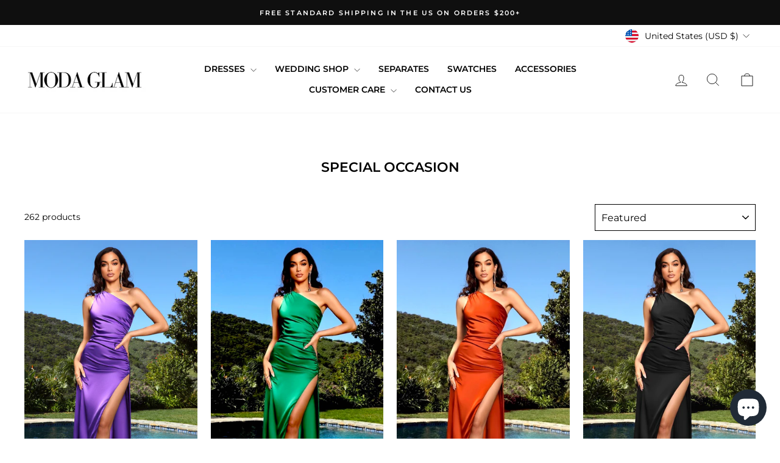

--- FILE ---
content_type: text/html; charset=utf-8
request_url: https://modaglamboutique.com/collections/evening-gowns?page=2
body_size: 40970
content:
<!doctype html>
<html class="no-js" lang="en" dir="ltr">
<head>
  <meta charset="utf-8">
  <meta http-equiv="X-UA-Compatible" content="IE=edge,chrome=1">
  <meta name="viewport" content="width=device-width,initial-scale=1">
  <meta name="theme-color" content="#000000">
  <link rel="canonical" href="https://modaglamboutique.com/collections/evening-gowns?page=2">
  <link rel="preconnect" href="https://cdn.shopify.com" crossorigin>
  <link rel="preconnect" href="https://fonts.shopifycdn.com" crossorigin>
  <link rel="dns-prefetch" href="https://productreviews.shopifycdn.com">
  <link rel="dns-prefetch" href="https://ajax.googleapis.com">
  <link rel="dns-prefetch" href="https://maps.googleapis.com">
  <link rel="dns-prefetch" href="https://maps.gstatic.com"><link rel="shortcut icon" href="//modaglamboutique.com/cdn/shop/files/favicon-Modaglam_32x32.png?v=1736556890" type="image/png" /><title>Moda Glam Los Angeles | Portia &amp; Scarlett | Evening Gowns
&ndash; Page 2
&ndash; Moda Glam Boutique
</title>
<meta name="description" content="A wide array of special occasion styles, including Bridal, Wedding Guest, Prom, Cocktail Dresses, Formal Dresses, Evening Gowns, and more."><meta property="og:site_name" content="Moda Glam Boutique">
  <meta property="og:url" content="https://modaglamboutique.com/collections/evening-gowns?page=2">
  <meta property="og:title" content="Moda Glam Los Angeles | Portia &amp; Scarlett | Evening Gowns">
  <meta property="og:type" content="website">
  <meta property="og:description" content="A wide array of special occasion styles, including Bridal, Wedding Guest, Prom, Cocktail Dresses, Formal Dresses, Evening Gowns, and more."><meta name="twitter:site" content="@shopmodaglam">
  <meta name="twitter:card" content="summary_large_image">
  <meta name="twitter:title" content="Moda Glam Los Angeles | Portia &amp; Scarlett | Evening Gowns">
  <meta name="twitter:description" content="A wide array of special occasion styles, including Bridal, Wedding Guest, Prom, Cocktail Dresses, Formal Dresses, Evening Gowns, and more.">
<style data-shopify>@font-face {
  font-family: Montserrat;
  font-weight: 600;
  font-style: normal;
  font-display: swap;
  src: url("//modaglamboutique.com/cdn/fonts/montserrat/montserrat_n6.1326b3e84230700ef15b3a29fb520639977513e0.woff2") format("woff2"),
       url("//modaglamboutique.com/cdn/fonts/montserrat/montserrat_n6.652f051080eb14192330daceed8cd53dfdc5ead9.woff") format("woff");
}

  @font-face {
  font-family: Montserrat;
  font-weight: 400;
  font-style: normal;
  font-display: swap;
  src: url("//modaglamboutique.com/cdn/fonts/montserrat/montserrat_n4.81949fa0ac9fd2021e16436151e8eaa539321637.woff2") format("woff2"),
       url("//modaglamboutique.com/cdn/fonts/montserrat/montserrat_n4.a6c632ca7b62da89c3594789ba828388aac693fe.woff") format("woff");
}


  @font-face {
  font-family: Montserrat;
  font-weight: 600;
  font-style: normal;
  font-display: swap;
  src: url("//modaglamboutique.com/cdn/fonts/montserrat/montserrat_n6.1326b3e84230700ef15b3a29fb520639977513e0.woff2") format("woff2"),
       url("//modaglamboutique.com/cdn/fonts/montserrat/montserrat_n6.652f051080eb14192330daceed8cd53dfdc5ead9.woff") format("woff");
}

  @font-face {
  font-family: Montserrat;
  font-weight: 400;
  font-style: italic;
  font-display: swap;
  src: url("//modaglamboutique.com/cdn/fonts/montserrat/montserrat_i4.5a4ea298b4789e064f62a29aafc18d41f09ae59b.woff2") format("woff2"),
       url("//modaglamboutique.com/cdn/fonts/montserrat/montserrat_i4.072b5869c5e0ed5b9d2021e4c2af132e16681ad2.woff") format("woff");
}

  @font-face {
  font-family: Montserrat;
  font-weight: 600;
  font-style: italic;
  font-display: swap;
  src: url("//modaglamboutique.com/cdn/fonts/montserrat/montserrat_i6.e90155dd2f004112a61c0322d66d1f59dadfa84b.woff2") format("woff2"),
       url("//modaglamboutique.com/cdn/fonts/montserrat/montserrat_i6.41470518d8e9d7f1bcdd29a447c2397e5393943f.woff") format("woff");
}

</style><link href="//modaglamboutique.com/cdn/shop/t/26/assets/theme.css?v=111280700225419100551768615641" rel="stylesheet" type="text/css" media="all" />
<style data-shopify>:root {
    --typeHeaderPrimary: Montserrat;
    --typeHeaderFallback: sans-serif;
    --typeHeaderSize: 22px;
    --typeHeaderWeight: 600;
    --typeHeaderLineHeight: 1.4;
    --typeHeaderSpacing: 0.0em;

    --typeBasePrimary:Montserrat;
    --typeBaseFallback:sans-serif;
    --typeBaseSize: 14px;
    --typeBaseWeight: 400;
    --typeBaseSpacing: 0.0em;
    --typeBaseLineHeight: 1.8;
    --typeBaselineHeightMinus01: 1.7;

    --typeCollectionTitle: 16px;

    --iconWeight: 2px;
    --iconLinecaps: miter;

    
        --buttonRadius: 0;
    

    --colorGridOverlayOpacity: 0.1;
    --colorAnnouncement: #0f0f0f;
    --colorAnnouncementText: #ffffff;

    --colorBody: #ffffff;
    --colorBodyAlpha05: rgba(255, 255, 255, 0.05);
    --colorBodyDim: #f2f2f2;
    --colorBodyLightDim: #fafafa;
    --colorBodyMediumDim: #f5f5f5;


    --colorBorder: #000000;

    --colorBtnPrimary: #000000;
    --colorBtnPrimaryLight: #1a1a1a;
    --colorBtnPrimaryDim: #000000;
    --colorBtnPrimaryText: #ffffff;

    --colorCartDot: #ed70a8;

    --colorDrawers: #ffffff;
    --colorDrawersDim: #f2f2f2;
    --colorDrawerBorder: #e8e8e1;
    --colorDrawerText: #000000;
    --colorDrawerTextDark: #000000;
    --colorDrawerButton: #111111;
    --colorDrawerButtonText: #ffffff;

    --colorFooter: #000000;
    --colorFooterText: #ffffff;
    --colorFooterTextAlpha01: #ffffff;

    --colorGridOverlay: #000000;
    --colorGridOverlayOpacity: 0.1;

    --colorHeaderTextAlpha01: rgba(0, 0, 0, 0.1);

    --colorHeroText: #ffffff;

    --colorSmallImageBg: #ffffff;
    --colorLargeImageBg: #0f0f0f;

    --colorImageOverlay: #000000;
    --colorImageOverlayOpacity: 0.1;
    --colorImageOverlayTextShadow: 0.2;

    --colorLink: #000000;

    --colorModalBg: rgba(230, 230, 230, 0.6);

    --colorNav: #ffffff;
    --colorNavText: #000000;

    --colorPrice: #000000;

    --colorSaleTag: #000000;
    --colorSaleTagText: #ffffff;

    --colorTextBody: #000000;
    --colorTextBodyAlpha015: rgba(0, 0, 0, 0.15);
    --colorTextBodyAlpha005: rgba(0, 0, 0, 0.05);
    --colorTextBodyAlpha008: rgba(0, 0, 0, 0.08);
    --colorTextSavings: #C20000;

    --urlIcoSelect: url(//modaglamboutique.com/cdn/shop/t/26/assets/ico-select.svg);
    --urlIcoSelectFooter: url(//modaglamboutique.com/cdn/shop/t/26/assets/ico-select-footer.svg);
    --urlIcoSelectWhite: url(//modaglamboutique.com/cdn/shop/t/26/assets/ico-select-white.svg);

    --grid-gutter: 17px;
    --drawer-gutter: 20px;

    --sizeChartMargin: 25px 0;
    --sizeChartIconMargin: 5px;

    --newsletterReminderPadding: 40px;

    /*Shop Pay Installments*/
    --color-body-text: #000000;
    --color-body: #ffffff;
    --color-bg: #ffffff;
    }

    .placeholder-content {
    background-image: linear-gradient(100deg, #ffffff 40%, #f7f7f7 63%, #ffffff 79%);
    }</style><link rel="stylesheet" type="text/css" href="//cdn.jsdelivr.net/npm/slick-carousel@1.8.1/slick/slick.css"/>
  <script>
    document.documentElement.className = document.documentElement.className.replace('no-js', 'js');

    window.theme = window.theme || {};
    theme.routes = {
      home: "/",
      cart: "/cart.js",
      cartPage: "/cart",
      cartAdd: "/cart/add.js",
      cartChange: "/cart/change.js",
      search: "/search",
      predictiveSearch: "/search/suggest"
    };
    theme.strings = {
      soldOut: "Sold Out",
      unavailable: "Unavailable",
      inStockLabel: "In stock, ready to ship",
      oneStockLabel: "Low stock - [count] item left",
      otherStockLabel: "Low stock - [count] items left",
      willNotShipUntil: "Ready to ship [date]",
      willBeInStockAfter: "Back in stock [date]",
      waitingForStock: "Backordered, shipping soon",
      savePrice: "Save [saved_amount]",
      cartEmpty: "Your cart is currently empty.",
      cartTermsConfirmation: "You must agree with the terms and conditions of sales to check out",
      searchCollections: "Collections",
      searchPages: "Pages",
      searchArticles: "Articles",
      productFrom: "from ",
      maxQuantity: "You can only have [quantity] of [title] in your cart."
    };
    theme.settings = {
      cartType: "drawer",
      isCustomerTemplate: false,
      moneyFormat: "\u003cspan class=money\u003e${{amount}}\u003c\/span\u003e",
      saveType: "dollar",
      productImageSize: "natural",
      productImageCover: false,
      predictiveSearch: true,
      predictiveSearchType: null,
      predictiveSearchVendor: false,
      predictiveSearchPrice: false,
      quickView: true,
      themeName: 'Impulse',
      themeVersion: "8.0.0"
    };
  </script>

  <script>window.performance && window.performance.mark && window.performance.mark('shopify.content_for_header.start');</script><meta name="google-site-verification" content="L_sTTv_XY2EIrkfNOFBI2gb4Kig4b_LDJyEWA4bByYE">
<meta name="facebook-domain-verification" content="0ydc830bu4tx72rkn4pzarp8xxn2e3">
<meta id="shopify-digital-wallet" name="shopify-digital-wallet" content="/2826196/digital_wallets/dialog">
<meta name="shopify-checkout-api-token" content="af7e12c5d9808ea101820bb4b85ac299">
<link rel="alternate" type="application/atom+xml" title="Feed" href="/collections/evening-gowns.atom" />
<link rel="prev" href="/collections/evening-gowns?page=1">
<link rel="next" href="/collections/evening-gowns?page=3">
<link rel="alternate" type="application/json+oembed" href="https://modaglamboutique.com/collections/evening-gowns.oembed?page=2">
<script async="async" src="/checkouts/internal/preloads.js?locale=en-US"></script>
<link rel="preconnect" href="https://shop.app" crossorigin="anonymous">
<script async="async" src="https://shop.app/checkouts/internal/preloads.js?locale=en-US&shop_id=2826196" crossorigin="anonymous"></script>
<script id="apple-pay-shop-capabilities" type="application/json">{"shopId":2826196,"countryCode":"US","currencyCode":"USD","merchantCapabilities":["supports3DS"],"merchantId":"gid:\/\/shopify\/Shop\/2826196","merchantName":"Moda Glam Boutique","requiredBillingContactFields":["postalAddress","email","phone"],"requiredShippingContactFields":["postalAddress","email","phone"],"shippingType":"shipping","supportedNetworks":["visa","masterCard","amex","discover","elo","jcb"],"total":{"type":"pending","label":"Moda Glam Boutique","amount":"1.00"},"shopifyPaymentsEnabled":true,"supportsSubscriptions":true}</script>
<script id="shopify-features" type="application/json">{"accessToken":"af7e12c5d9808ea101820bb4b85ac299","betas":["rich-media-storefront-analytics"],"domain":"modaglamboutique.com","predictiveSearch":true,"shopId":2826196,"locale":"en"}</script>
<script>var Shopify = Shopify || {};
Shopify.shop = "shopluxeonline.myshopify.com";
Shopify.locale = "en";
Shopify.currency = {"active":"USD","rate":"1.0"};
Shopify.country = "US";
Shopify.theme = {"name":"Updated Impulse Theme","id":138428907571,"schema_name":"Impulse","schema_version":"8.0.0","theme_store_id":857,"role":"main"};
Shopify.theme.handle = "null";
Shopify.theme.style = {"id":null,"handle":null};
Shopify.cdnHost = "modaglamboutique.com/cdn";
Shopify.routes = Shopify.routes || {};
Shopify.routes.root = "/";</script>
<script type="module">!function(o){(o.Shopify=o.Shopify||{}).modules=!0}(window);</script>
<script>!function(o){function n(){var o=[];function n(){o.push(Array.prototype.slice.apply(arguments))}return n.q=o,n}var t=o.Shopify=o.Shopify||{};t.loadFeatures=n(),t.autoloadFeatures=n()}(window);</script>
<script>
  window.ShopifyPay = window.ShopifyPay || {};
  window.ShopifyPay.apiHost = "shop.app\/pay";
  window.ShopifyPay.redirectState = null;
</script>
<script id="shop-js-analytics" type="application/json">{"pageType":"collection"}</script>
<script defer="defer" async type="module" src="//modaglamboutique.com/cdn/shopifycloud/shop-js/modules/v2/client.init-shop-cart-sync_BT-GjEfc.en.esm.js"></script>
<script defer="defer" async type="module" src="//modaglamboutique.com/cdn/shopifycloud/shop-js/modules/v2/chunk.common_D58fp_Oc.esm.js"></script>
<script defer="defer" async type="module" src="//modaglamboutique.com/cdn/shopifycloud/shop-js/modules/v2/chunk.modal_xMitdFEc.esm.js"></script>
<script type="module">
  await import("//modaglamboutique.com/cdn/shopifycloud/shop-js/modules/v2/client.init-shop-cart-sync_BT-GjEfc.en.esm.js");
await import("//modaglamboutique.com/cdn/shopifycloud/shop-js/modules/v2/chunk.common_D58fp_Oc.esm.js");
await import("//modaglamboutique.com/cdn/shopifycloud/shop-js/modules/v2/chunk.modal_xMitdFEc.esm.js");

  window.Shopify.SignInWithShop?.initShopCartSync?.({"fedCMEnabled":true,"windoidEnabled":true});

</script>
<script>
  window.Shopify = window.Shopify || {};
  if (!window.Shopify.featureAssets) window.Shopify.featureAssets = {};
  window.Shopify.featureAssets['shop-js'] = {"shop-cart-sync":["modules/v2/client.shop-cart-sync_DZOKe7Ll.en.esm.js","modules/v2/chunk.common_D58fp_Oc.esm.js","modules/v2/chunk.modal_xMitdFEc.esm.js"],"init-fed-cm":["modules/v2/client.init-fed-cm_B6oLuCjv.en.esm.js","modules/v2/chunk.common_D58fp_Oc.esm.js","modules/v2/chunk.modal_xMitdFEc.esm.js"],"shop-cash-offers":["modules/v2/client.shop-cash-offers_D2sdYoxE.en.esm.js","modules/v2/chunk.common_D58fp_Oc.esm.js","modules/v2/chunk.modal_xMitdFEc.esm.js"],"shop-login-button":["modules/v2/client.shop-login-button_QeVjl5Y3.en.esm.js","modules/v2/chunk.common_D58fp_Oc.esm.js","modules/v2/chunk.modal_xMitdFEc.esm.js"],"pay-button":["modules/v2/client.pay-button_DXTOsIq6.en.esm.js","modules/v2/chunk.common_D58fp_Oc.esm.js","modules/v2/chunk.modal_xMitdFEc.esm.js"],"shop-button":["modules/v2/client.shop-button_DQZHx9pm.en.esm.js","modules/v2/chunk.common_D58fp_Oc.esm.js","modules/v2/chunk.modal_xMitdFEc.esm.js"],"avatar":["modules/v2/client.avatar_BTnouDA3.en.esm.js"],"init-windoid":["modules/v2/client.init-windoid_CR1B-cfM.en.esm.js","modules/v2/chunk.common_D58fp_Oc.esm.js","modules/v2/chunk.modal_xMitdFEc.esm.js"],"init-shop-for-new-customer-accounts":["modules/v2/client.init-shop-for-new-customer-accounts_C_vY_xzh.en.esm.js","modules/v2/client.shop-login-button_QeVjl5Y3.en.esm.js","modules/v2/chunk.common_D58fp_Oc.esm.js","modules/v2/chunk.modal_xMitdFEc.esm.js"],"init-shop-email-lookup-coordinator":["modules/v2/client.init-shop-email-lookup-coordinator_BI7n9ZSv.en.esm.js","modules/v2/chunk.common_D58fp_Oc.esm.js","modules/v2/chunk.modal_xMitdFEc.esm.js"],"init-shop-cart-sync":["modules/v2/client.init-shop-cart-sync_BT-GjEfc.en.esm.js","modules/v2/chunk.common_D58fp_Oc.esm.js","modules/v2/chunk.modal_xMitdFEc.esm.js"],"shop-toast-manager":["modules/v2/client.shop-toast-manager_DiYdP3xc.en.esm.js","modules/v2/chunk.common_D58fp_Oc.esm.js","modules/v2/chunk.modal_xMitdFEc.esm.js"],"init-customer-accounts":["modules/v2/client.init-customer-accounts_D9ZNqS-Q.en.esm.js","modules/v2/client.shop-login-button_QeVjl5Y3.en.esm.js","modules/v2/chunk.common_D58fp_Oc.esm.js","modules/v2/chunk.modal_xMitdFEc.esm.js"],"init-customer-accounts-sign-up":["modules/v2/client.init-customer-accounts-sign-up_iGw4briv.en.esm.js","modules/v2/client.shop-login-button_QeVjl5Y3.en.esm.js","modules/v2/chunk.common_D58fp_Oc.esm.js","modules/v2/chunk.modal_xMitdFEc.esm.js"],"shop-follow-button":["modules/v2/client.shop-follow-button_CqMgW2wH.en.esm.js","modules/v2/chunk.common_D58fp_Oc.esm.js","modules/v2/chunk.modal_xMitdFEc.esm.js"],"checkout-modal":["modules/v2/client.checkout-modal_xHeaAweL.en.esm.js","modules/v2/chunk.common_D58fp_Oc.esm.js","modules/v2/chunk.modal_xMitdFEc.esm.js"],"shop-login":["modules/v2/client.shop-login_D91U-Q7h.en.esm.js","modules/v2/chunk.common_D58fp_Oc.esm.js","modules/v2/chunk.modal_xMitdFEc.esm.js"],"lead-capture":["modules/v2/client.lead-capture_BJmE1dJe.en.esm.js","modules/v2/chunk.common_D58fp_Oc.esm.js","modules/v2/chunk.modal_xMitdFEc.esm.js"],"payment-terms":["modules/v2/client.payment-terms_Ci9AEqFq.en.esm.js","modules/v2/chunk.common_D58fp_Oc.esm.js","modules/v2/chunk.modal_xMitdFEc.esm.js"]};
</script>
<script>(function() {
  var isLoaded = false;
  function asyncLoad() {
    if (isLoaded) return;
    isLoaded = true;
    var urls = ["https:\/\/cdn-scripts.signifyd.com\/shopify\/script-tag.js?shop=shopluxeonline.myshopify.com","\/\/swymv3pro-01.azureedge.net\/code\/swym-shopify.js?shop=shopluxeonline.myshopify.com","\/\/shopify.privy.com\/widget.js?shop=shopluxeonline.myshopify.com","https:\/\/cdn1.stamped.io\/files\/widget.min.js?shop=shopluxeonline.myshopify.com","https:\/\/tnc-app.herokuapp.com\/get_script\/84ede286a70611eda8e9c269935be6a8.js?v=463752\u0026shop=shopluxeonline.myshopify.com","\/\/www.powr.io\/powr.js?powr-token=shopluxeonline.myshopify.com\u0026external-type=shopify\u0026shop=shopluxeonline.myshopify.com","https:\/\/cdn.hextom.com\/js\/quickannouncementbar.js?shop=shopluxeonline.myshopify.com","\/\/backinstock.useamp.com\/widget\/6070_1767153438.js?category=bis\u0026v=6\u0026shop=shopluxeonline.myshopify.com","https:\/\/size-guides.esc-apps-cdn.com\/1767484580-app.shopluxeonline.myshopify.com.js?shop=shopluxeonline.myshopify.com","https:\/\/searchanise-ef84.kxcdn.com\/widgets\/shopify\/init.js?a=5n3T3a8d9N\u0026shop=shopluxeonline.myshopify.com","https:\/\/cdn.adscale.com\/static\/ecom_js\/shopluxeonline\/add_item_to_cart.js?ver=20260124\u0026shop=shopluxeonline.myshopify.com"];
    for (var i = 0; i < urls.length; i++) {
      var s = document.createElement('script');
      s.type = 'text/javascript';
      s.async = true;
      s.src = urls[i];
      var x = document.getElementsByTagName('script')[0];
      x.parentNode.insertBefore(s, x);
    }
  };
  if(window.attachEvent) {
    window.attachEvent('onload', asyncLoad);
  } else {
    window.addEventListener('load', asyncLoad, false);
  }
})();</script>
<script id="__st">var __st={"a":2826196,"offset":-28800,"reqid":"f0b70142-9779-458f-985f-2e59639271f6-1769292319","pageurl":"modaglamboutique.com\/collections\/evening-gowns?page=2","u":"d4050dc7ccdd","p":"collection","rtyp":"collection","rid":26673909};</script>
<script>window.ShopifyPaypalV4VisibilityTracking = true;</script>
<script id="captcha-bootstrap">!function(){'use strict';const t='contact',e='account',n='new_comment',o=[[t,t],['blogs',n],['comments',n],[t,'customer']],c=[[e,'customer_login'],[e,'guest_login'],[e,'recover_customer_password'],[e,'create_customer']],r=t=>t.map((([t,e])=>`form[action*='/${t}']:not([data-nocaptcha='true']) input[name='form_type'][value='${e}']`)).join(','),a=t=>()=>t?[...document.querySelectorAll(t)].map((t=>t.form)):[];function s(){const t=[...o],e=r(t);return a(e)}const i='password',u='form_key',d=['recaptcha-v3-token','g-recaptcha-response','h-captcha-response',i],f=()=>{try{return window.sessionStorage}catch{return}},m='__shopify_v',_=t=>t.elements[u];function p(t,e,n=!1){try{const o=window.sessionStorage,c=JSON.parse(o.getItem(e)),{data:r}=function(t){const{data:e,action:n}=t;return t[m]||n?{data:e,action:n}:{data:t,action:n}}(c);for(const[e,n]of Object.entries(r))t.elements[e]&&(t.elements[e].value=n);n&&o.removeItem(e)}catch(o){console.error('form repopulation failed',{error:o})}}const l='form_type',E='cptcha';function T(t){t.dataset[E]=!0}const w=window,h=w.document,L='Shopify',v='ce_forms',y='captcha';let A=!1;((t,e)=>{const n=(g='f06e6c50-85a8-45c8-87d0-21a2b65856fe',I='https://cdn.shopify.com/shopifycloud/storefront-forms-hcaptcha/ce_storefront_forms_captcha_hcaptcha.v1.5.2.iife.js',D={infoText:'Protected by hCaptcha',privacyText:'Privacy',termsText:'Terms'},(t,e,n)=>{const o=w[L][v],c=o.bindForm;if(c)return c(t,g,e,D).then(n);var r;o.q.push([[t,g,e,D],n]),r=I,A||(h.body.append(Object.assign(h.createElement('script'),{id:'captcha-provider',async:!0,src:r})),A=!0)});var g,I,D;w[L]=w[L]||{},w[L][v]=w[L][v]||{},w[L][v].q=[],w[L][y]=w[L][y]||{},w[L][y].protect=function(t,e){n(t,void 0,e),T(t)},Object.freeze(w[L][y]),function(t,e,n,w,h,L){const[v,y,A,g]=function(t,e,n){const i=e?o:[],u=t?c:[],d=[...i,...u],f=r(d),m=r(i),_=r(d.filter((([t,e])=>n.includes(e))));return[a(f),a(m),a(_),s()]}(w,h,L),I=t=>{const e=t.target;return e instanceof HTMLFormElement?e:e&&e.form},D=t=>v().includes(t);t.addEventListener('submit',(t=>{const e=I(t);if(!e)return;const n=D(e)&&!e.dataset.hcaptchaBound&&!e.dataset.recaptchaBound,o=_(e),c=g().includes(e)&&(!o||!o.value);(n||c)&&t.preventDefault(),c&&!n&&(function(t){try{if(!f())return;!function(t){const e=f();if(!e)return;const n=_(t);if(!n)return;const o=n.value;o&&e.removeItem(o)}(t);const e=Array.from(Array(32),(()=>Math.random().toString(36)[2])).join('');!function(t,e){_(t)||t.append(Object.assign(document.createElement('input'),{type:'hidden',name:u})),t.elements[u].value=e}(t,e),function(t,e){const n=f();if(!n)return;const o=[...t.querySelectorAll(`input[type='${i}']`)].map((({name:t})=>t)),c=[...d,...o],r={};for(const[a,s]of new FormData(t).entries())c.includes(a)||(r[a]=s);n.setItem(e,JSON.stringify({[m]:1,action:t.action,data:r}))}(t,e)}catch(e){console.error('failed to persist form',e)}}(e),e.submit())}));const S=(t,e)=>{t&&!t.dataset[E]&&(n(t,e.some((e=>e===t))),T(t))};for(const o of['focusin','change'])t.addEventListener(o,(t=>{const e=I(t);D(e)&&S(e,y())}));const B=e.get('form_key'),M=e.get(l),P=B&&M;t.addEventListener('DOMContentLoaded',(()=>{const t=y();if(P)for(const e of t)e.elements[l].value===M&&p(e,B);[...new Set([...A(),...v().filter((t=>'true'===t.dataset.shopifyCaptcha))])].forEach((e=>S(e,t)))}))}(h,new URLSearchParams(w.location.search),n,t,e,['guest_login'])})(!0,!0)}();</script>
<script integrity="sha256-4kQ18oKyAcykRKYeNunJcIwy7WH5gtpwJnB7kiuLZ1E=" data-source-attribution="shopify.loadfeatures" defer="defer" src="//modaglamboutique.com/cdn/shopifycloud/storefront/assets/storefront/load_feature-a0a9edcb.js" crossorigin="anonymous"></script>
<script crossorigin="anonymous" defer="defer" src="//modaglamboutique.com/cdn/shopifycloud/storefront/assets/shopify_pay/storefront-65b4c6d7.js?v=20250812"></script>
<script data-source-attribution="shopify.dynamic_checkout.dynamic.init">var Shopify=Shopify||{};Shopify.PaymentButton=Shopify.PaymentButton||{isStorefrontPortableWallets:!0,init:function(){window.Shopify.PaymentButton.init=function(){};var t=document.createElement("script");t.src="https://modaglamboutique.com/cdn/shopifycloud/portable-wallets/latest/portable-wallets.en.js",t.type="module",document.head.appendChild(t)}};
</script>
<script data-source-attribution="shopify.dynamic_checkout.buyer_consent">
  function portableWalletsHideBuyerConsent(e){var t=document.getElementById("shopify-buyer-consent"),n=document.getElementById("shopify-subscription-policy-button");t&&n&&(t.classList.add("hidden"),t.setAttribute("aria-hidden","true"),n.removeEventListener("click",e))}function portableWalletsShowBuyerConsent(e){var t=document.getElementById("shopify-buyer-consent"),n=document.getElementById("shopify-subscription-policy-button");t&&n&&(t.classList.remove("hidden"),t.removeAttribute("aria-hidden"),n.addEventListener("click",e))}window.Shopify?.PaymentButton&&(window.Shopify.PaymentButton.hideBuyerConsent=portableWalletsHideBuyerConsent,window.Shopify.PaymentButton.showBuyerConsent=portableWalletsShowBuyerConsent);
</script>
<script data-source-attribution="shopify.dynamic_checkout.cart.bootstrap">document.addEventListener("DOMContentLoaded",(function(){function t(){return document.querySelector("shopify-accelerated-checkout-cart, shopify-accelerated-checkout")}if(t())Shopify.PaymentButton.init();else{new MutationObserver((function(e,n){t()&&(Shopify.PaymentButton.init(),n.disconnect())})).observe(document.body,{childList:!0,subtree:!0})}}));
</script>
<link id="shopify-accelerated-checkout-styles" rel="stylesheet" media="screen" href="https://modaglamboutique.com/cdn/shopifycloud/portable-wallets/latest/accelerated-checkout-backwards-compat.css" crossorigin="anonymous">
<style id="shopify-accelerated-checkout-cart">
        #shopify-buyer-consent {
  margin-top: 1em;
  display: inline-block;
  width: 100%;
}

#shopify-buyer-consent.hidden {
  display: none;
}

#shopify-subscription-policy-button {
  background: none;
  border: none;
  padding: 0;
  text-decoration: underline;
  font-size: inherit;
  cursor: pointer;
}

#shopify-subscription-policy-button::before {
  box-shadow: none;
}

      </style>

<script>window.performance && window.performance.mark && window.performance.mark('shopify.content_for_header.end');</script>

  <script src="//modaglamboutique.com/cdn/shop/t/26/assets/vendor-scripts-v11.js" defer="defer"></script><link rel="stylesheet" href="//modaglamboutique.com/cdn/shop/t/26/assets/country-flags.css"><script src="//modaglamboutique.com/cdn/shop/t/26/assets/theme.js?v=27847525915368427371768959164" defer="defer"></script>

   
  <script src="https://code.jquery.com/jquery-3.6.4.min.js" integrity="sha256-oP6HI9z1XaZNBrJURtCoUT5SUnxFr8s3BzRl+cbzUq8=" crossorigin="anonymous"></script>
<script type="text/javascript" src="//cdn.jsdelivr.net/npm/slick-carousel@1.8.1/slick/slick.min.js"></script>

<!-- BEGIN app block: shopify://apps/tnc-terms-checkbox/blocks/app-embed/2b45c8fb-5ee2-4392-8a72-b663da1d38ad -->
<script async src="https://app.tncapp.com/get_script/?shop_url=shopluxeonline.myshopify.com"></script>


<!-- END app block --><script src="https://cdn.shopify.com/extensions/e8878072-2f6b-4e89-8082-94b04320908d/inbox-1254/assets/inbox-chat-loader.js" type="text/javascript" defer="defer"></script>
<link href="https://monorail-edge.shopifysvc.com" rel="dns-prefetch">
<script>(function(){if ("sendBeacon" in navigator && "performance" in window) {try {var session_token_from_headers = performance.getEntriesByType('navigation')[0].serverTiming.find(x => x.name == '_s').description;} catch {var session_token_from_headers = undefined;}var session_cookie_matches = document.cookie.match(/_shopify_s=([^;]*)/);var session_token_from_cookie = session_cookie_matches && session_cookie_matches.length === 2 ? session_cookie_matches[1] : "";var session_token = session_token_from_headers || session_token_from_cookie || "";function handle_abandonment_event(e) {var entries = performance.getEntries().filter(function(entry) {return /monorail-edge.shopifysvc.com/.test(entry.name);});if (!window.abandonment_tracked && entries.length === 0) {window.abandonment_tracked = true;var currentMs = Date.now();var navigation_start = performance.timing.navigationStart;var payload = {shop_id: 2826196,url: window.location.href,navigation_start,duration: currentMs - navigation_start,session_token,page_type: "collection"};window.navigator.sendBeacon("https://monorail-edge.shopifysvc.com/v1/produce", JSON.stringify({schema_id: "online_store_buyer_site_abandonment/1.1",payload: payload,metadata: {event_created_at_ms: currentMs,event_sent_at_ms: currentMs}}));}}window.addEventListener('pagehide', handle_abandonment_event);}}());</script>
<script id="web-pixels-manager-setup">(function e(e,d,r,n,o){if(void 0===o&&(o={}),!Boolean(null===(a=null===(i=window.Shopify)||void 0===i?void 0:i.analytics)||void 0===a?void 0:a.replayQueue)){var i,a;window.Shopify=window.Shopify||{};var t=window.Shopify;t.analytics=t.analytics||{};var s=t.analytics;s.replayQueue=[],s.publish=function(e,d,r){return s.replayQueue.push([e,d,r]),!0};try{self.performance.mark("wpm:start")}catch(e){}var l=function(){var e={modern:/Edge?\/(1{2}[4-9]|1[2-9]\d|[2-9]\d{2}|\d{4,})\.\d+(\.\d+|)|Firefox\/(1{2}[4-9]|1[2-9]\d|[2-9]\d{2}|\d{4,})\.\d+(\.\d+|)|Chrom(ium|e)\/(9{2}|\d{3,})\.\d+(\.\d+|)|(Maci|X1{2}).+ Version\/(15\.\d+|(1[6-9]|[2-9]\d|\d{3,})\.\d+)([,.]\d+|)( \(\w+\)|)( Mobile\/\w+|) Safari\/|Chrome.+OPR\/(9{2}|\d{3,})\.\d+\.\d+|(CPU[ +]OS|iPhone[ +]OS|CPU[ +]iPhone|CPU IPhone OS|CPU iPad OS)[ +]+(15[._]\d+|(1[6-9]|[2-9]\d|\d{3,})[._]\d+)([._]\d+|)|Android:?[ /-](13[3-9]|1[4-9]\d|[2-9]\d{2}|\d{4,})(\.\d+|)(\.\d+|)|Android.+Firefox\/(13[5-9]|1[4-9]\d|[2-9]\d{2}|\d{4,})\.\d+(\.\d+|)|Android.+Chrom(ium|e)\/(13[3-9]|1[4-9]\d|[2-9]\d{2}|\d{4,})\.\d+(\.\d+|)|SamsungBrowser\/([2-9]\d|\d{3,})\.\d+/,legacy:/Edge?\/(1[6-9]|[2-9]\d|\d{3,})\.\d+(\.\d+|)|Firefox\/(5[4-9]|[6-9]\d|\d{3,})\.\d+(\.\d+|)|Chrom(ium|e)\/(5[1-9]|[6-9]\d|\d{3,})\.\d+(\.\d+|)([\d.]+$|.*Safari\/(?![\d.]+ Edge\/[\d.]+$))|(Maci|X1{2}).+ Version\/(10\.\d+|(1[1-9]|[2-9]\d|\d{3,})\.\d+)([,.]\d+|)( \(\w+\)|)( Mobile\/\w+|) Safari\/|Chrome.+OPR\/(3[89]|[4-9]\d|\d{3,})\.\d+\.\d+|(CPU[ +]OS|iPhone[ +]OS|CPU[ +]iPhone|CPU IPhone OS|CPU iPad OS)[ +]+(10[._]\d+|(1[1-9]|[2-9]\d|\d{3,})[._]\d+)([._]\d+|)|Android:?[ /-](13[3-9]|1[4-9]\d|[2-9]\d{2}|\d{4,})(\.\d+|)(\.\d+|)|Mobile Safari.+OPR\/([89]\d|\d{3,})\.\d+\.\d+|Android.+Firefox\/(13[5-9]|1[4-9]\d|[2-9]\d{2}|\d{4,})\.\d+(\.\d+|)|Android.+Chrom(ium|e)\/(13[3-9]|1[4-9]\d|[2-9]\d{2}|\d{4,})\.\d+(\.\d+|)|Android.+(UC? ?Browser|UCWEB|U3)[ /]?(15\.([5-9]|\d{2,})|(1[6-9]|[2-9]\d|\d{3,})\.\d+)\.\d+|SamsungBrowser\/(5\.\d+|([6-9]|\d{2,})\.\d+)|Android.+MQ{2}Browser\/(14(\.(9|\d{2,})|)|(1[5-9]|[2-9]\d|\d{3,})(\.\d+|))(\.\d+|)|K[Aa][Ii]OS\/(3\.\d+|([4-9]|\d{2,})\.\d+)(\.\d+|)/},d=e.modern,r=e.legacy,n=navigator.userAgent;return n.match(d)?"modern":n.match(r)?"legacy":"unknown"}(),u="modern"===l?"modern":"legacy",c=(null!=n?n:{modern:"",legacy:""})[u],f=function(e){return[e.baseUrl,"/wpm","/b",e.hashVersion,"modern"===e.buildTarget?"m":"l",".js"].join("")}({baseUrl:d,hashVersion:r,buildTarget:u}),m=function(e){var d=e.version,r=e.bundleTarget,n=e.surface,o=e.pageUrl,i=e.monorailEndpoint;return{emit:function(e){var a=e.status,t=e.errorMsg,s=(new Date).getTime(),l=JSON.stringify({metadata:{event_sent_at_ms:s},events:[{schema_id:"web_pixels_manager_load/3.1",payload:{version:d,bundle_target:r,page_url:o,status:a,surface:n,error_msg:t},metadata:{event_created_at_ms:s}}]});if(!i)return console&&console.warn&&console.warn("[Web Pixels Manager] No Monorail endpoint provided, skipping logging."),!1;try{return self.navigator.sendBeacon.bind(self.navigator)(i,l)}catch(e){}var u=new XMLHttpRequest;try{return u.open("POST",i,!0),u.setRequestHeader("Content-Type","text/plain"),u.send(l),!0}catch(e){return console&&console.warn&&console.warn("[Web Pixels Manager] Got an unhandled error while logging to Monorail."),!1}}}}({version:r,bundleTarget:l,surface:e.surface,pageUrl:self.location.href,monorailEndpoint:e.monorailEndpoint});try{o.browserTarget=l,function(e){var d=e.src,r=e.async,n=void 0===r||r,o=e.onload,i=e.onerror,a=e.sri,t=e.scriptDataAttributes,s=void 0===t?{}:t,l=document.createElement("script"),u=document.querySelector("head"),c=document.querySelector("body");if(l.async=n,l.src=d,a&&(l.integrity=a,l.crossOrigin="anonymous"),s)for(var f in s)if(Object.prototype.hasOwnProperty.call(s,f))try{l.dataset[f]=s[f]}catch(e){}if(o&&l.addEventListener("load",o),i&&l.addEventListener("error",i),u)u.appendChild(l);else{if(!c)throw new Error("Did not find a head or body element to append the script");c.appendChild(l)}}({src:f,async:!0,onload:function(){if(!function(){var e,d;return Boolean(null===(d=null===(e=window.Shopify)||void 0===e?void 0:e.analytics)||void 0===d?void 0:d.initialized)}()){var d=window.webPixelsManager.init(e)||void 0;if(d){var r=window.Shopify.analytics;r.replayQueue.forEach((function(e){var r=e[0],n=e[1],o=e[2];d.publishCustomEvent(r,n,o)})),r.replayQueue=[],r.publish=d.publishCustomEvent,r.visitor=d.visitor,r.initialized=!0}}},onerror:function(){return m.emit({status:"failed",errorMsg:"".concat(f," has failed to load")})},sri:function(e){var d=/^sha384-[A-Za-z0-9+/=]+$/;return"string"==typeof e&&d.test(e)}(c)?c:"",scriptDataAttributes:o}),m.emit({status:"loading"})}catch(e){m.emit({status:"failed",errorMsg:(null==e?void 0:e.message)||"Unknown error"})}}})({shopId: 2826196,storefrontBaseUrl: "https://modaglamboutique.com",extensionsBaseUrl: "https://extensions.shopifycdn.com/cdn/shopifycloud/web-pixels-manager",monorailEndpoint: "https://monorail-edge.shopifysvc.com/unstable/produce_batch",surface: "storefront-renderer",enabledBetaFlags: ["2dca8a86"],webPixelsConfigList: [{"id":"1236664371","configuration":"{\"businessId\":\"55F7E48B6FD2B3AC38F31693\",\"environment\":\"production\",\"debug\":\"false\"}","eventPayloadVersion":"v1","runtimeContext":"STRICT","scriptVersion":"d5ef50063231899b62b2e476e608105a","type":"APP","apiClientId":861484,"privacyPurposes":["ANALYTICS","MARKETING","SALE_OF_DATA"],"dataSharingAdjustments":{"protectedCustomerApprovalScopes":["read_customer_email","read_customer_name","read_customer_personal_data","read_customer_phone"]}},{"id":"982057011","configuration":"{\"accountID\":\"AdScaleWepPixel\",\"adscaleShopHost\":\"shopluxeonline\"}","eventPayloadVersion":"v1","runtimeContext":"STRICT","scriptVersion":"fd09d49fa6133eb75bf9e72f0ef8df2e","type":"APP","apiClientId":1807201,"privacyPurposes":["ANALYTICS","MARKETING","SALE_OF_DATA"],"dataSharingAdjustments":{"protectedCustomerApprovalScopes":["read_customer_address","read_customer_email","read_customer_name","read_customer_personal_data","read_customer_phone"]}},{"id":"344457267","configuration":"{\"config\":\"{\\\"google_tag_ids\\\":[\\\"G-SLMM22RGY6\\\",\\\"GT-PBKC8DX\\\"],\\\"target_country\\\":\\\"US\\\",\\\"gtag_events\\\":[{\\\"type\\\":\\\"search\\\",\\\"action_label\\\":\\\"G-SLMM22RGY6\\\"},{\\\"type\\\":\\\"begin_checkout\\\",\\\"action_label\\\":\\\"G-SLMM22RGY6\\\"},{\\\"type\\\":\\\"view_item\\\",\\\"action_label\\\":[\\\"G-SLMM22RGY6\\\",\\\"MC-XJE59JM8WX\\\"]},{\\\"type\\\":\\\"purchase\\\",\\\"action_label\\\":[\\\"G-SLMM22RGY6\\\",\\\"MC-XJE59JM8WX\\\"]},{\\\"type\\\":\\\"page_view\\\",\\\"action_label\\\":[\\\"G-SLMM22RGY6\\\",\\\"MC-XJE59JM8WX\\\"]},{\\\"type\\\":\\\"add_payment_info\\\",\\\"action_label\\\":\\\"G-SLMM22RGY6\\\"},{\\\"type\\\":\\\"add_to_cart\\\",\\\"action_label\\\":\\\"G-SLMM22RGY6\\\"}],\\\"enable_monitoring_mode\\\":false}\"}","eventPayloadVersion":"v1","runtimeContext":"OPEN","scriptVersion":"b2a88bafab3e21179ed38636efcd8a93","type":"APP","apiClientId":1780363,"privacyPurposes":[],"dataSharingAdjustments":{"protectedCustomerApprovalScopes":["read_customer_address","read_customer_email","read_customer_name","read_customer_personal_data","read_customer_phone"]}},{"id":"264896563","configuration":"{\"pixelCode\":\"CD1MC6RC77U4LPMR8LPG\"}","eventPayloadVersion":"v1","runtimeContext":"STRICT","scriptVersion":"22e92c2ad45662f435e4801458fb78cc","type":"APP","apiClientId":4383523,"privacyPurposes":["ANALYTICS","MARKETING","SALE_OF_DATA"],"dataSharingAdjustments":{"protectedCustomerApprovalScopes":["read_customer_address","read_customer_email","read_customer_name","read_customer_personal_data","read_customer_phone"]}},{"id":"150339635","configuration":"{\"pixel_id\":\"138103546879824\",\"pixel_type\":\"facebook_pixel\",\"metaapp_system_user_token\":\"-\"}","eventPayloadVersion":"v1","runtimeContext":"OPEN","scriptVersion":"ca16bc87fe92b6042fbaa3acc2fbdaa6","type":"APP","apiClientId":2329312,"privacyPurposes":["ANALYTICS","MARKETING","SALE_OF_DATA"],"dataSharingAdjustments":{"protectedCustomerApprovalScopes":["read_customer_address","read_customer_email","read_customer_name","read_customer_personal_data","read_customer_phone"]}},{"id":"33914931","configuration":"{\"tagID\":\"2612689631590\"}","eventPayloadVersion":"v1","runtimeContext":"STRICT","scriptVersion":"18031546ee651571ed29edbe71a3550b","type":"APP","apiClientId":3009811,"privacyPurposes":["ANALYTICS","MARKETING","SALE_OF_DATA"],"dataSharingAdjustments":{"protectedCustomerApprovalScopes":["read_customer_address","read_customer_email","read_customer_name","read_customer_personal_data","read_customer_phone"]}},{"id":"93945907","eventPayloadVersion":"1","runtimeContext":"LAX","scriptVersion":"1","type":"CUSTOM","privacyPurposes":["ANALYTICS","MARKETING","SALE_OF_DATA"],"name":"Adscale pixel"},{"id":"shopify-app-pixel","configuration":"{}","eventPayloadVersion":"v1","runtimeContext":"STRICT","scriptVersion":"0450","apiClientId":"shopify-pixel","type":"APP","privacyPurposes":["ANALYTICS","MARKETING"]},{"id":"shopify-custom-pixel","eventPayloadVersion":"v1","runtimeContext":"LAX","scriptVersion":"0450","apiClientId":"shopify-pixel","type":"CUSTOM","privacyPurposes":["ANALYTICS","MARKETING"]}],isMerchantRequest: false,initData: {"shop":{"name":"Moda Glam Boutique","paymentSettings":{"currencyCode":"USD"},"myshopifyDomain":"shopluxeonline.myshopify.com","countryCode":"US","storefrontUrl":"https:\/\/modaglamboutique.com"},"customer":null,"cart":null,"checkout":null,"productVariants":[],"purchasingCompany":null},},"https://modaglamboutique.com/cdn","fcfee988w5aeb613cpc8e4bc33m6693e112",{"modern":"","legacy":""},{"shopId":"2826196","storefrontBaseUrl":"https:\/\/modaglamboutique.com","extensionBaseUrl":"https:\/\/extensions.shopifycdn.com\/cdn\/shopifycloud\/web-pixels-manager","surface":"storefront-renderer","enabledBetaFlags":"[\"2dca8a86\"]","isMerchantRequest":"false","hashVersion":"fcfee988w5aeb613cpc8e4bc33m6693e112","publish":"custom","events":"[[\"page_viewed\",{}],[\"collection_viewed\",{\"collection\":{\"id\":\"26673909\",\"title\":\"Special Occasion\",\"productVariants\":[{\"price\":{\"amount\":120.0,\"currencyCode\":\"USD\"},\"product\":{\"title\":\"Ivy One-Shoulder Asymmetric Ruched Gown- Purple\",\"vendor\":\"Moda Glam\",\"id\":\"6675556696115\",\"untranslatedTitle\":\"Ivy One-Shoulder Asymmetric Ruched Gown- Purple\",\"url\":\"\/products\/one-shoulder-asymmetric-ruched-gown-purple\",\"type\":\"Dress\"},\"id\":\"40256713752627\",\"image\":{\"src\":\"\/\/modaglamboutique.com\/cdn\/shop\/products\/purplegownoneshoulderhighslitruched.jpg?v=1647026395\"},\"sku\":\"1145\",\"title\":\"6\",\"untranslatedTitle\":\"6\"},{\"price\":{\"amount\":120.0,\"currencyCode\":\"USD\"},\"product\":{\"title\":\"Ivy One-Shoulder Asymmetric Ruched Gown- Tropical Green\",\"vendor\":\"Moda Glam\",\"id\":\"6698483220531\",\"untranslatedTitle\":\"Ivy One-Shoulder Asymmetric Ruched Gown- Tropical Green\",\"url\":\"\/products\/ivy-one-shoulder-asymmetric-ruched-gown-tropical-green\",\"type\":\"Dress\"},\"id\":\"40462025064499\",\"image\":{\"src\":\"\/\/modaglamboutique.com\/cdn\/shop\/products\/oneshouldergownemerald.jpg?v=1650383697\"},\"sku\":\"1145\",\"title\":\"2\",\"untranslatedTitle\":\"2\"},{\"price\":{\"amount\":125.0,\"currencyCode\":\"USD\"},\"product\":{\"title\":\"Ivy One-Shoulder Asymmetric Ruched Gown- Terracotta\",\"vendor\":\"Moda Glam\",\"id\":\"6709089959987\",\"untranslatedTitle\":\"Ivy One-Shoulder Asymmetric Ruched Gown- Terracotta\",\"url\":\"\/products\/ivy-one-shoulder-asymmetric-ruched-gown-terracotta\",\"type\":\"Dress\"},\"id\":\"40505647792179\",\"image\":{\"src\":\"\/\/modaglamboutique.com\/cdn\/shop\/products\/IvyTerracottaAsymmetriconeshouldergown.jpg?v=1650159189\"},\"sku\":\"1145\",\"title\":\"2\",\"untranslatedTitle\":\"2\"},{\"price\":{\"amount\":120.0,\"currencyCode\":\"USD\"},\"product\":{\"title\":\"Ivy One-Shoulder Asymmetric Ruched Gown- Black\",\"vendor\":\"Moda Glam\",\"id\":\"6706891948083\",\"untranslatedTitle\":\"Ivy One-Shoulder Asymmetric Ruched Gown- Black\",\"url\":\"\/products\/ivy-one-shoulder-asymmetric-ruched-gown-black\",\"type\":\"Dress\"},\"id\":\"40493750550579\",\"image\":{\"src\":\"\/\/modaglamboutique.com\/cdn\/shop\/products\/IvyOne-ShoulderBlackAsymmetricRuchedGown.jpg?v=1668966413\"},\"sku\":\"1145\",\"title\":\"2\",\"untranslatedTitle\":\"2\"},{\"price\":{\"amount\":125.0,\"currencyCode\":\"USD\"},\"product\":{\"title\":\"Ivy One-Shoulder Asymmetric Ruched Gown- Champagne\",\"vendor\":\"Moda Glam\",\"id\":\"6867777355827\",\"untranslatedTitle\":\"Ivy One-Shoulder Asymmetric Ruched Gown- Champagne\",\"url\":\"\/products\/ivy-one-shoulder-asymmetric-ruched-gown-champagne\",\"type\":\"Dress\"},\"id\":\"41118383341619\",\"image\":{\"src\":\"\/\/modaglamboutique.com\/cdn\/shop\/products\/Ivy-champagne-One-shoulder-gown.jpg?v=1668967432\"},\"sku\":\"\",\"title\":\"2\",\"untranslatedTitle\":\"2\"},{\"price\":{\"amount\":360.0,\"currencyCode\":\"USD\"},\"product\":{\"title\":\"Amélie Off-The-Shoulder Gown- Gold\",\"vendor\":\"Moda Glam\",\"id\":\"6861782745139\",\"untranslatedTitle\":\"Amélie Off-The-Shoulder Gown- Gold\",\"url\":\"\/products\/amelie-off-the-shoulder-gown-gold-1\",\"type\":\"Dress\"},\"id\":\"41098620043315\",\"image\":{\"src\":\"\/\/modaglamboutique.com\/cdn\/shop\/files\/Amelie_gold_gown_with_sash.jpg?v=1738188779\"},\"sku\":\"Amelie Gold\",\"title\":\"2\",\"untranslatedTitle\":\"2\"},{\"price\":{\"amount\":360.0,\"currencyCode\":\"USD\"},\"product\":{\"title\":\"Amélie Off-The-Shoulder Gown- Champagne\",\"vendor\":\"Moda Glam\",\"id\":\"6699287773235\",\"untranslatedTitle\":\"Amélie Off-The-Shoulder Gown- Champagne\",\"url\":\"\/products\/amelie-off-the-shoulder-gown-champagne\",\"type\":\"Dress\"},\"id\":\"40768801570867\",\"image\":{\"src\":\"\/\/modaglamboutique.com\/cdn\/shop\/files\/Amelie_champagne_gown_with_sash.jpg?v=1738187986\"},\"sku\":\"1130\",\"title\":\"0\",\"untranslatedTitle\":\"0\"},{\"price\":{\"amount\":180.0,\"currencyCode\":\"USD\"},\"product\":{\"title\":\"Mirage Sheer Ruched Dress-Black\",\"vendor\":\"Moda Glam x L'Animal\",\"id\":\"6995498565683\",\"untranslatedTitle\":\"Mirage Sheer Ruched Dress-Black\",\"url\":\"\/products\/mirage-sheer-ruched-gown-black\",\"type\":\"Dress\"},\"id\":\"41511479607347\",\"image\":{\"src\":\"\/\/modaglamboutique.com\/cdn\/shop\/files\/mirage_sheer_ruched_evening_gown.jpg?v=1702577056\"},\"sku\":\"1185\",\"title\":\"XS\",\"untranslatedTitle\":\"XS\"},{\"price\":{\"amount\":380.0,\"currencyCode\":\"USD\"},\"product\":{\"title\":\"Snowfall Feather Trim Modal Knit Gown- White\",\"vendor\":\"Moda Glam x L'Animal\",\"id\":\"6995521896499\",\"untranslatedTitle\":\"Snowfall Feather Trim Modal Knit Gown- White\",\"url\":\"\/products\/snowfall-modal-feather-trim-gown-white\",\"type\":\"Dress\"},\"id\":\"41511613726771\",\"image\":{\"src\":\"\/\/modaglamboutique.com\/cdn\/shop\/files\/White_plunge_modal_evening_gown.jpg?v=1700250478\"},\"sku\":\"1186\",\"title\":\"XS\",\"untranslatedTitle\":\"XS\"},{\"price\":{\"amount\":200.0,\"currencyCode\":\"USD\"},\"product\":{\"title\":\"Charlize Sheer Sequin Halter Gown- Silver\",\"vendor\":\"Moda Glam\",\"id\":\"6995591594035\",\"untranslatedTitle\":\"Charlize Sheer Sequin Halter Gown- Silver\",\"url\":\"\/products\/charlize-sheer-sequin-halter-gown-silver\",\"type\":\"Dress\"},\"id\":\"41511939768371\",\"image\":{\"src\":\"\/\/modaglamboutique.com\/cdn\/shop\/files\/Silversheersequingown.jpg?v=1710873644\"},\"sku\":\"1184\",\"title\":\"0\",\"untranslatedTitle\":\"0\"},{\"price\":{\"amount\":240.0,\"currencyCode\":\"USD\"},\"product\":{\"title\":\"Enigma Velvet and Sheer Mesh Gown- Black\",\"vendor\":\"Moda Glam\",\"id\":\"6996208484403\",\"untranslatedTitle\":\"Enigma Velvet and Sheer Mesh Gown- Black\",\"url\":\"\/products\/enigma-velvet-and-sheer-mesh-gown-black\",\"type\":\"Dress\"},\"id\":\"41514264821811\",\"image\":{\"src\":\"\/\/modaglamboutique.com\/cdn\/shop\/files\/Enigma_velvet_Sheer_Gown.jpg?v=1700417824\"},\"sku\":\"1180\",\"title\":\"2\",\"untranslatedTitle\":\"2\"},{\"price\":{\"amount\":220.0,\"currencyCode\":\"USD\"},\"product\":{\"title\":\"Lumina Liquid Twist Front Gown- Black\",\"vendor\":\"Moda Glam\",\"id\":\"6996277493811\",\"untranslatedTitle\":\"Lumina Liquid Twist Front Gown- Black\",\"url\":\"\/products\/lumina-liquid-twist-front-gown-black\",\"type\":\"Dress\"},\"id\":\"41514338091059\",\"image\":{\"src\":\"\/\/modaglamboutique.com\/cdn\/shop\/files\/Lumina_Black_cutout_Gown.jpg?v=1731711823\"},\"sku\":\"1179\",\"title\":\"2\",\"untranslatedTitle\":\"2\"},{\"price\":{\"amount\":99.0,\"currencyCode\":\"USD\"},\"product\":{\"title\":\"Naomi Halter Ruched Maxi Dress- Black\",\"vendor\":\"Moda Glam\",\"id\":\"6996428193843\",\"untranslatedTitle\":\"Naomi Halter Ruched Maxi Dress- Black\",\"url\":\"\/products\/naomi-halter-ruched-gown-black\",\"type\":\"Dress\"},\"id\":\"41514599907379\",\"image\":{\"src\":\"\/\/modaglamboutique.com\/cdn\/shop\/files\/Naomi_Halter_maxi_Gown_sheer.jpg?v=1713030529\"},\"sku\":\"1182\",\"title\":\"XS\",\"untranslatedTitle\":\"XS\"},{\"price\":{\"amount\":250.0,\"currencyCode\":\"USD\"},\"product\":{\"title\":\"Allure Velvet Square Neck Gown w\/ Sheer Mesh Sides- Black\",\"vendor\":\"Moda Glam\",\"id\":\"6996436746291\",\"untranslatedTitle\":\"Allure Velvet Square Neck Gown w\/ Sheer Mesh Sides- Black\",\"url\":\"\/products\/allure-velvet-gown-with-sheer-mesh-sides-black\",\"type\":\"Dress\"},\"id\":\"41514621173811\",\"image\":{\"src\":\"\/\/modaglamboutique.com\/cdn\/shop\/files\/Allure_velvet_gown_with_sheer_ruched_sides.jpg?v=1700448685\"},\"sku\":\"1177\",\"title\":\"2\",\"untranslatedTitle\":\"2\"},{\"price\":{\"amount\":195.0,\"currencyCode\":\"USD\"},\"product\":{\"title\":\"Siren Metallic Cutout Gown- Chocolate\",\"vendor\":\"Moda Glam\",\"id\":\"6996443758643\",\"untranslatedTitle\":\"Siren Metallic Cutout Gown- Chocolate\",\"url\":\"\/products\/siren-metallic-cutout-gown-chocolate\",\"type\":\"Dress\"},\"id\":\"41514646634547\",\"image\":{\"src\":\"\/\/modaglamboutique.com\/cdn\/shop\/files\/siren_chocolate_metallic_gown.png?v=1730225496\"},\"sku\":\"1183\",\"title\":\"2\",\"untranslatedTitle\":\"2\"},{\"price\":{\"amount\":195.0,\"currencyCode\":\"USD\"},\"product\":{\"title\":\"Siren Metallic Cutout Gown- Gunmetal\",\"vendor\":\"Moda Glam\",\"id\":\"6996450410547\",\"untranslatedTitle\":\"Siren Metallic Cutout Gown- Gunmetal\",\"url\":\"\/products\/siren-metallic-cutout-gown-gunmetal\",\"type\":\"Dress\"},\"id\":\"41514736582707\",\"image\":{\"src\":\"\/\/modaglamboutique.com\/cdn\/shop\/files\/silver_metallic_gown.jpg?v=1742329256\"},\"sku\":\"1183\",\"title\":\"2\",\"untranslatedTitle\":\"2\"},{\"price\":{\"amount\":195.0,\"currencyCode\":\"USD\"},\"product\":{\"title\":\"Siren Metallic Cutout Gown- Lime\",\"vendor\":\"Moda Glam\",\"id\":\"6996452278323\",\"untranslatedTitle\":\"Siren Metallic Cutout Gown- Lime\",\"url\":\"\/products\/siren-metallic-cutout-gown-lime\",\"type\":\"Dress\"},\"id\":\"41514739171379\",\"image\":{\"src\":\"\/\/modaglamboutique.com\/cdn\/shop\/files\/siren_metallic_gown-Lime_green.jpg?v=1705594794\"},\"sku\":\"1183\",\"title\":\"2\",\"untranslatedTitle\":\"2\"},{\"price\":{\"amount\":220.0,\"currencyCode\":\"USD\"},\"product\":{\"title\":\"Vixen Lace-Up Sheer Sequin Gown- Black\",\"vendor\":\"Moda Glam\",\"id\":\"6996465942579\",\"untranslatedTitle\":\"Vixen Lace-Up Sheer Sequin Gown- Black\",\"url\":\"\/products\/vixen-lace-up-sheer-sequin-gown-black\",\"type\":\"Dress\"},\"id\":\"41514859167795\",\"image\":{\"src\":\"\/\/modaglamboutique.com\/cdn\/shop\/files\/Vixen_sheer_sequin_gown.jpg?v=1700460868\"},\"sku\":\"1178\",\"title\":\"0\",\"untranslatedTitle\":\"0\"},{\"price\":{\"amount\":140.0,\"currencyCode\":\"USD\"},\"product\":{\"title\":\"Luna Sheer Sequin Mini Dress- Silver\",\"vendor\":\"Moda Glam\",\"id\":\"6996610416691\",\"untranslatedTitle\":\"Luna Sheer Sequin Mini Dress- Silver\",\"url\":\"\/products\/luna-sheer-sequin-mini-dress-silver\",\"type\":\"Dress\"},\"id\":\"41515551227955\",\"image\":{\"src\":\"\/\/modaglamboutique.com\/cdn\/shop\/files\/Luna_silver_sheer_sequin_mini_dress.jpg?v=1700521096\"},\"sku\":\"1188\",\"title\":\"2\",\"untranslatedTitle\":\"2\"},{\"price\":{\"amount\":295.0,\"currencyCode\":\"USD\"},\"product\":{\"title\":\"Delphine Strapless Mermaid Gown- Red\",\"vendor\":\"Moda Glam\",\"id\":\"6598070140979\",\"untranslatedTitle\":\"Delphine Strapless Mermaid Gown- Red\",\"url\":\"\/products\/delphine-strapless-gown-red\",\"type\":\"Dress\"},\"id\":\"39510602350643\",\"image\":{\"src\":\"\/\/modaglamboutique.com\/cdn\/shop\/products\/delphinered.jpg?v=1629992472\"},\"sku\":\"1131\",\"title\":\"2\",\"untranslatedTitle\":\"2\"},{\"price\":{\"amount\":295.0,\"currencyCode\":\"USD\"},\"product\":{\"title\":\"Delphine Strapless Mermaid Gown- Black\",\"vendor\":\"Moda Glam\",\"id\":\"6598073745459\",\"untranslatedTitle\":\"Delphine Strapless Mermaid Gown- Black\",\"url\":\"\/products\/delphine-strapless-corset-gown-black\",\"type\":\"Dress\"},\"id\":\"42599754268723\",\"image\":{\"src\":\"\/\/modaglamboutique.com\/cdn\/shop\/products\/delphineblack.jpg?v=1629993485\"},\"sku\":\"\",\"title\":\"0\",\"untranslatedTitle\":\"0\"},{\"price\":{\"amount\":295.0,\"currencyCode\":\"USD\"},\"product\":{\"title\":\"Delphine Strapless Mermaid Gown- White\",\"vendor\":\"Moda Glam\",\"id\":\"6625089224755\",\"untranslatedTitle\":\"Delphine Strapless Mermaid Gown- White\",\"url\":\"\/products\/delphine-strapless-mermaid-gown-white\",\"type\":\"Dress\"},\"id\":\"39619718512691\",\"image\":{\"src\":\"\/\/modaglamboutique.com\/cdn\/shop\/products\/Delphinewhite.jpg?v=1636596260\"},\"sku\":\"1131\",\"title\":\"2\",\"untranslatedTitle\":\"2\"},{\"price\":{\"amount\":195.0,\"currencyCode\":\"USD\"},\"product\":{\"title\":\"Celine Crepe Deep V-Neck Gown- Ivory\",\"vendor\":\"Moda Glam\",\"id\":\"6594717876275\",\"untranslatedTitle\":\"Celine Crepe Deep V-Neck Gown- Ivory\",\"url\":\"\/products\/celine-deep-v-neck-gown-w-slit-white\",\"type\":\"Dress\"},\"id\":\"39498387652659\",\"image\":{\"src\":\"\/\/modaglamboutique.com\/cdn\/shop\/files\/Celine_white_crepe_gown.jpg?v=1731711636\"},\"sku\":\"1132\",\"title\":\"2\",\"untranslatedTitle\":\"2\"},{\"price\":{\"amount\":295.0,\"currencyCode\":\"USD\"},\"product\":{\"title\":\"Imani Sheer Sequin Mini w\/Feather Trim- Black\",\"vendor\":\"Moda Glam\",\"id\":\"6996547960883\",\"untranslatedTitle\":\"Imani Sheer Sequin Mini w\/Feather Trim- Black\",\"url\":\"\/products\/imani-sheer-sequin-mini-w-feather-trim-black\",\"type\":\"Dress\"},\"id\":\"41515350229043\",\"image\":{\"src\":\"\/\/modaglamboutique.com\/cdn\/shop\/files\/Imani_sheer_sequin_feather_trim_mini_0899ce18-3ca0-47a6-98bc-f6d100f0a313.jpg?v=1730679709\"},\"sku\":\"1187\",\"title\":\"2\",\"untranslatedTitle\":\"2\"},{\"price\":{\"amount\":340.0,\"currencyCode\":\"USD\"},\"product\":{\"title\":\"Ziva Strapless Sequin Mini Dress w\/ Feather Trim- White\",\"vendor\":\"Moda Glam\",\"id\":\"6865445158963\",\"untranslatedTitle\":\"Ziva Strapless Sequin Mini Dress w\/ Feather Trim- White\",\"url\":\"\/products\/strapless-sequin-mini-dress-w-feather-trim-white\",\"type\":\"Dress\"},\"id\":\"41295401943091\",\"image\":{\"src\":\"\/\/modaglamboutique.com\/cdn\/shop\/files\/sequin-feather-mini_ebcb3811-89ee-4d07-a91a-439764cb7478.jpg?v=1683910614\"},\"sku\":\"\",\"title\":\"0\",\"untranslatedTitle\":\"0\"},{\"price\":{\"amount\":340.0,\"currencyCode\":\"USD\"},\"product\":{\"title\":\"Ziva Strapless Sequin Mini Dress w\/ Feather Trim- Emerald\",\"vendor\":\"Moda Glam\",\"id\":\"6867254771763\",\"untranslatedTitle\":\"Ziva Strapless Sequin Mini Dress w\/ Feather Trim- Emerald\",\"url\":\"\/products\/ziva-strapless-sequin-mini-dress-w-feather-trim-emerald\",\"type\":\"Dress\"},\"id\":\"41116001665075\",\"image\":{\"src\":\"\/\/modaglamboutique.com\/cdn\/shop\/files\/emerald-sequin-mini-with-feather-trim.jpg?v=1693606656\"},\"sku\":\"1036\",\"title\":\"12\",\"untranslatedTitle\":\"12\"},{\"price\":{\"amount\":295.0,\"currencyCode\":\"USD\"},\"product\":{\"title\":\"Jade Long Sleeved Sequin Mini Dress w\/ Feather Trim- Black\",\"vendor\":\"Moda Glam\",\"id\":\"6867417595955\",\"untranslatedTitle\":\"Jade Long Sleeved Sequin Mini Dress w\/ Feather Trim- Black\",\"url\":\"\/products\/jade-long-sleeved-sequin-mini-dress-w-feather-trim-black\",\"type\":\"Dress\"},\"id\":\"41116253421619\",\"image\":{\"src\":\"\/\/modaglamboutique.com\/cdn\/shop\/products\/Jade-Black-Sequin-Mini-Dress-Feather-trim.jpg?v=1668912930\"},\"sku\":\"1164\",\"title\":\"0\",\"untranslatedTitle\":\"0\"},{\"price\":{\"amount\":295.0,\"currencyCode\":\"USD\"},\"product\":{\"title\":\"Jade Long Sleeved Sequin Mini Dress w\/ Feather Trim- White\",\"vendor\":\"Moda Glam\",\"id\":\"6865447911475\",\"untranslatedTitle\":\"Jade Long Sleeved Sequin Mini Dress w\/ Feather Trim- White\",\"url\":\"\/products\/long-sleeved-sequin-mini-dress-w-feather-trim-white\",\"type\":\"Dress\"},\"id\":\"41110528262195\",\"image\":{\"src\":\"\/\/modaglamboutique.com\/cdn\/shop\/products\/Long-Sequin-Mini-with-feather-trim.jpg?v=1668538304\"},\"sku\":\"1164\",\"title\":\"0\",\"untranslatedTitle\":\"0\"}]}}]]"});</script><script>
  window.ShopifyAnalytics = window.ShopifyAnalytics || {};
  window.ShopifyAnalytics.meta = window.ShopifyAnalytics.meta || {};
  window.ShopifyAnalytics.meta.currency = 'USD';
  var meta = {"products":[{"id":6675556696115,"gid":"gid:\/\/shopify\/Product\/6675556696115","vendor":"Moda Glam","type":"Dress","handle":"one-shoulder-asymmetric-ruched-gown-purple","variants":[{"id":40256713752627,"price":12000,"name":"Ivy One-Shoulder Asymmetric Ruched Gown- Purple - 6","public_title":"6","sku":"1145"},{"id":40256713818163,"price":12000,"name":"Ivy One-Shoulder Asymmetric Ruched Gown- Purple - 10","public_title":"10","sku":"1145"}],"remote":false},{"id":6698483220531,"gid":"gid:\/\/shopify\/Product\/6698483220531","vendor":"Moda Glam","type":"Dress","handle":"ivy-one-shoulder-asymmetric-ruched-gown-tropical-green","variants":[{"id":40462025064499,"price":12000,"name":"Ivy One-Shoulder Asymmetric Ruched Gown- Tropical Green - 2","public_title":"2","sku":"1145"},{"id":40462025097267,"price":12000,"name":"Ivy One-Shoulder Asymmetric Ruched Gown- Tropical Green - 4","public_title":"4","sku":"1145"},{"id":40462025130035,"price":12000,"name":"Ivy One-Shoulder Asymmetric Ruched Gown- Tropical Green - 6","public_title":"6","sku":"1145"},{"id":40462025162803,"price":12000,"name":"Ivy One-Shoulder Asymmetric Ruched Gown- Tropical Green - 8","public_title":"8","sku":"1145"},{"id":40462025195571,"price":12000,"name":"Ivy One-Shoulder Asymmetric Ruched Gown- Tropical Green - 10","public_title":"10","sku":"1145"},{"id":40462025228339,"price":12000,"name":"Ivy One-Shoulder Asymmetric Ruched Gown- Tropical Green - 12","public_title":"12","sku":"1145"},{"id":40462025261107,"price":12000,"name":"Ivy One-Shoulder Asymmetric Ruched Gown- Tropical Green - 14","public_title":"14","sku":"1145"}],"remote":false},{"id":6709089959987,"gid":"gid:\/\/shopify\/Product\/6709089959987","vendor":"Moda Glam","type":"Dress","handle":"ivy-one-shoulder-asymmetric-ruched-gown-terracotta","variants":[{"id":40505647792179,"price":12500,"name":"Ivy One-Shoulder Asymmetric Ruched Gown- Terracotta - 2","public_title":"2","sku":"1145"},{"id":40505647824947,"price":12500,"name":"Ivy One-Shoulder Asymmetric Ruched Gown- Terracotta - 4","public_title":"4","sku":"1145"},{"id":41393123852339,"price":12500,"name":"Ivy One-Shoulder Asymmetric Ruched Gown- Terracotta - 16","public_title":"16","sku":""}],"remote":false},{"id":6706891948083,"gid":"gid:\/\/shopify\/Product\/6706891948083","vendor":"Moda Glam","type":"Dress","handle":"ivy-one-shoulder-asymmetric-ruched-gown-black","variants":[{"id":40493750550579,"price":12000,"name":"Ivy One-Shoulder Asymmetric Ruched Gown- Black - 2","public_title":"2","sku":"1145"},{"id":40493750616115,"price":12000,"name":"Ivy One-Shoulder Asymmetric Ruched Gown- Black - 6","public_title":"6","sku":"1145"}],"remote":false},{"id":6867777355827,"gid":"gid:\/\/shopify\/Product\/6867777355827","vendor":"Moda Glam","type":"Dress","handle":"ivy-one-shoulder-asymmetric-ruched-gown-champagne","variants":[{"id":41118383341619,"price":12500,"name":"Ivy One-Shoulder Asymmetric Ruched Gown- Champagne - 2","public_title":"2","sku":""},{"id":41118383439923,"price":12500,"name":"Ivy One-Shoulder Asymmetric Ruched Gown- Champagne - 8","public_title":"8","sku":""},{"id":41118383472691,"price":12500,"name":"Ivy One-Shoulder Asymmetric Ruched Gown- Champagne - 10","public_title":"10","sku":""},{"id":41118383538227,"price":12500,"name":"Ivy One-Shoulder Asymmetric Ruched Gown- Champagne - 12","public_title":"12","sku":""},{"id":41118383570995,"price":12500,"name":"Ivy One-Shoulder Asymmetric Ruched Gown- Champagne - 14","public_title":"14","sku":""}],"remote":false},{"id":6861782745139,"gid":"gid:\/\/shopify\/Product\/6861782745139","vendor":"Moda Glam","type":"Dress","handle":"amelie-off-the-shoulder-gown-gold-1","variants":[{"id":41098620043315,"price":36000,"name":"Amélie Off-The-Shoulder Gown- Gold - 2","public_title":"2","sku":"Amelie Gold"},{"id":41098620108851,"price":36000,"name":"Amélie Off-The-Shoulder Gown- Gold - 4","public_title":"4","sku":"Amelie Gold"},{"id":41098620174387,"price":36000,"name":"Amélie Off-The-Shoulder Gown- Gold - 6","public_title":"6","sku":"Amelie Gold"},{"id":41098620239923,"price":36000,"name":"Amélie Off-The-Shoulder Gown- Gold - 8","public_title":"8","sku":"Amelie Gold"},{"id":41098620305459,"price":36000,"name":"Amélie Off-The-Shoulder Gown- Gold - 10","public_title":"10","sku":"Amelie Gold"},{"id":41098620370995,"price":36000,"name":"Amélie Off-The-Shoulder Gown- Gold - 12","public_title":"12","sku":"Amelie Gold"},{"id":41098620436531,"price":36000,"name":"Amélie Off-The-Shoulder Gown- Gold - 14","public_title":"14","sku":"Amelie Gold"}],"remote":false},{"id":6699287773235,"gid":"gid:\/\/shopify\/Product\/6699287773235","vendor":"Moda Glam","type":"Dress","handle":"amelie-off-the-shoulder-gown-champagne","variants":[{"id":40768801570867,"price":36000,"name":"Amélie Off-The-Shoulder Gown- Champagne - 0","public_title":"0","sku":"1130"},{"id":40464721936435,"price":36000,"name":"Amélie Off-The-Shoulder Gown- Champagne - 2","public_title":"2","sku":"1130"},{"id":40464721969203,"price":36000,"name":"Amélie Off-The-Shoulder Gown- Champagne - 4","public_title":"4","sku":"1130"},{"id":40464722001971,"price":36000,"name":"Amélie Off-The-Shoulder Gown- Champagne - 6","public_title":"6","sku":"1130"},{"id":40464722034739,"price":36000,"name":"Amélie Off-The-Shoulder Gown- Champagne - 8","public_title":"8","sku":"1130"},{"id":40464722067507,"price":36000,"name":"Amélie Off-The-Shoulder Gown- Champagne - 10","public_title":"10","sku":"1130"},{"id":40464722100275,"price":36000,"name":"Amélie Off-The-Shoulder Gown- Champagne - 12","public_title":"12","sku":"1130"},{"id":40464722133043,"price":36000,"name":"Amélie Off-The-Shoulder Gown- Champagne - 14","public_title":"14","sku":"1130"}],"remote":false},{"id":6995498565683,"gid":"gid:\/\/shopify\/Product\/6995498565683","vendor":"Moda Glam x L'Animal","type":"Dress","handle":"mirage-sheer-ruched-gown-black","variants":[{"id":41511479607347,"price":18000,"name":"Mirage Sheer Ruched Dress-Black - XS","public_title":"XS","sku":"1185"},{"id":41511479640115,"price":18000,"name":"Mirage Sheer Ruched Dress-Black - S","public_title":"S","sku":"1185"},{"id":41511479672883,"price":18000,"name":"Mirage Sheer Ruched Dress-Black - M","public_title":"M","sku":"1185"},{"id":41511479705651,"price":18000,"name":"Mirage Sheer Ruched Dress-Black - L","public_title":"L","sku":"1185"},{"id":41511479738419,"price":18000,"name":"Mirage Sheer Ruched Dress-Black - XL","public_title":"XL","sku":"1185"}],"remote":false},{"id":6995521896499,"gid":"gid:\/\/shopify\/Product\/6995521896499","vendor":"Moda Glam x L'Animal","type":"Dress","handle":"snowfall-modal-feather-trim-gown-white","variants":[{"id":41511613726771,"price":38000,"name":"Snowfall Feather Trim Modal Knit Gown- White - XS","public_title":"XS","sku":"1186"},{"id":41511613759539,"price":38000,"name":"Snowfall Feather Trim Modal Knit Gown- White - S","public_title":"S","sku":"1186"},{"id":41511613792307,"price":38000,"name":"Snowfall Feather Trim Modal Knit Gown- White - M","public_title":"M","sku":"1186"},{"id":41511613825075,"price":38000,"name":"Snowfall Feather Trim Modal Knit Gown- White - L","public_title":"L","sku":"1186"},{"id":41511613857843,"price":38000,"name":"Snowfall Feather Trim Modal Knit Gown- White - XL","public_title":"XL","sku":"1186"}],"remote":false},{"id":6995591594035,"gid":"gid:\/\/shopify\/Product\/6995591594035","vendor":"Moda Glam","type":"Dress","handle":"charlize-sheer-sequin-halter-gown-silver","variants":[{"id":41511939768371,"price":20000,"name":"Charlize Sheer Sequin Halter Gown- Silver - 0","public_title":"0","sku":"1184"},{"id":41511939801139,"price":20000,"name":"Charlize Sheer Sequin Halter Gown- Silver - 2","public_title":"2","sku":"1184"},{"id":41511939833907,"price":20000,"name":"Charlize Sheer Sequin Halter Gown- Silver - 4","public_title":"4","sku":"1184"},{"id":41511939866675,"price":20000,"name":"Charlize Sheer Sequin Halter Gown- Silver - 6","public_title":"6","sku":"1184"},{"id":41511939899443,"price":20000,"name":"Charlize Sheer Sequin Halter Gown- Silver - 8","public_title":"8","sku":"1184"},{"id":41511939932211,"price":20000,"name":"Charlize Sheer Sequin Halter Gown- Silver - 10","public_title":"10","sku":"1184"},{"id":41511939964979,"price":20000,"name":"Charlize Sheer Sequin Halter Gown- Silver - 12","public_title":"12","sku":"1184"}],"remote":false},{"id":6996208484403,"gid":"gid:\/\/shopify\/Product\/6996208484403","vendor":"Moda Glam","type":"Dress","handle":"enigma-velvet-and-sheer-mesh-gown-black","variants":[{"id":41514264821811,"price":24000,"name":"Enigma Velvet and Sheer Mesh Gown- Black - 2","public_title":"2","sku":"1180"},{"id":41514264854579,"price":24000,"name":"Enigma Velvet and Sheer Mesh Gown- Black - 4","public_title":"4","sku":"1180"},{"id":41514264887347,"price":24000,"name":"Enigma Velvet and Sheer Mesh Gown- Black - 6","public_title":"6","sku":"1180"},{"id":41514264920115,"price":24000,"name":"Enigma Velvet and Sheer Mesh Gown- Black - 8","public_title":"8","sku":"1180"},{"id":41514264952883,"price":24000,"name":"Enigma Velvet and Sheer Mesh Gown- Black - 10","public_title":"10","sku":"1180"},{"id":41514264985651,"price":24000,"name":"Enigma Velvet and Sheer Mesh Gown- Black - 12","public_title":"12","sku":"1180"}],"remote":false},{"id":6996277493811,"gid":"gid:\/\/shopify\/Product\/6996277493811","vendor":"Moda Glam","type":"Dress","handle":"lumina-liquid-twist-front-gown-black","variants":[{"id":41514338091059,"price":22000,"name":"Lumina Liquid Twist Front Gown- Black - 2","public_title":"2","sku":"1179"},{"id":41514338123827,"price":22000,"name":"Lumina Liquid Twist Front Gown- Black - 4","public_title":"4","sku":"1179"},{"id":41514338156595,"price":22000,"name":"Lumina Liquid Twist Front Gown- Black - 6","public_title":"6","sku":"1179"},{"id":41514338222131,"price":22000,"name":"Lumina Liquid Twist Front Gown- Black - 8","public_title":"8","sku":"1179"},{"id":41514338254899,"price":22000,"name":"Lumina Liquid Twist Front Gown- Black - 10","public_title":"10","sku":"1179"},{"id":41514338287667,"price":22000,"name":"Lumina Liquid Twist Front Gown- Black - 12","public_title":"12","sku":"1179"},{"id":41514609049651,"price":22000,"name":"Lumina Liquid Twist Front Gown- Black - 14","public_title":"14","sku":"1179"}],"remote":false},{"id":6996428193843,"gid":"gid:\/\/shopify\/Product\/6996428193843","vendor":"Moda Glam","type":"Dress","handle":"naomi-halter-ruched-gown-black","variants":[{"id":41514599907379,"price":9900,"name":"Naomi Halter Ruched Maxi Dress- Black - XS","public_title":"XS","sku":"1182"},{"id":41514599940147,"price":9900,"name":"Naomi Halter Ruched Maxi Dress- Black - S","public_title":"S","sku":"1182"},{"id":41514599972915,"price":9900,"name":"Naomi Halter Ruched Maxi Dress- Black - M","public_title":"M","sku":"1182"},{"id":41514600005683,"price":9900,"name":"Naomi Halter Ruched Maxi Dress- Black - L","public_title":"L","sku":"1182"},{"id":41514600038451,"price":9900,"name":"Naomi Halter Ruched Maxi Dress- Black - XL","public_title":"XL","sku":"1182"}],"remote":false},{"id":6996436746291,"gid":"gid:\/\/shopify\/Product\/6996436746291","vendor":"Moda Glam","type":"Dress","handle":"allure-velvet-gown-with-sheer-mesh-sides-black","variants":[{"id":41514621173811,"price":25000,"name":"Allure Velvet Square Neck Gown w\/ Sheer Mesh Sides- Black - 2","public_title":"2","sku":"1177"},{"id":41514621206579,"price":25000,"name":"Allure Velvet Square Neck Gown w\/ Sheer Mesh Sides- Black - 4","public_title":"4","sku":"1177"},{"id":41514621239347,"price":25000,"name":"Allure Velvet Square Neck Gown w\/ Sheer Mesh Sides- Black - 6","public_title":"6","sku":"1177"},{"id":41514621272115,"price":25000,"name":"Allure Velvet Square Neck Gown w\/ Sheer Mesh Sides- Black - 8","public_title":"8","sku":"1177"},{"id":41514621304883,"price":25000,"name":"Allure Velvet Square Neck Gown w\/ Sheer Mesh Sides- Black - 10","public_title":"10","sku":"1177"},{"id":41514621337651,"price":25000,"name":"Allure Velvet Square Neck Gown w\/ Sheer Mesh Sides- Black - 12","public_title":"12","sku":"1177"},{"id":41514625237043,"price":25000,"name":"Allure Velvet Square Neck Gown w\/ Sheer Mesh Sides- Black - 14","public_title":"14","sku":""}],"remote":false},{"id":6996443758643,"gid":"gid:\/\/shopify\/Product\/6996443758643","vendor":"Moda Glam","type":"Dress","handle":"siren-metallic-cutout-gown-chocolate","variants":[{"id":41514646634547,"price":19500,"name":"Siren Metallic Cutout Gown- Chocolate - 2","public_title":"2","sku":"1183"},{"id":41514646667315,"price":19500,"name":"Siren Metallic Cutout Gown- Chocolate - 4","public_title":"4","sku":"1183"},{"id":41514646700083,"price":19500,"name":"Siren Metallic Cutout Gown- Chocolate - 6","public_title":"6","sku":"1183"},{"id":41514646732851,"price":19500,"name":"Siren Metallic Cutout Gown- Chocolate - 8","public_title":"8","sku":"1183"},{"id":41514646765619,"price":19500,"name":"Siren Metallic Cutout Gown- Chocolate - 10","public_title":"10","sku":"1183"},{"id":41514646798387,"price":19500,"name":"Siren Metallic Cutout Gown- Chocolate - 12","public_title":"12","sku":"1183"},{"id":41514646831155,"price":19500,"name":"Siren Metallic Cutout Gown- Chocolate - 14","public_title":"14","sku":"1183"}],"remote":false},{"id":6996450410547,"gid":"gid:\/\/shopify\/Product\/6996450410547","vendor":"Moda Glam","type":"Dress","handle":"siren-metallic-cutout-gown-gunmetal","variants":[{"id":41514736582707,"price":19500,"name":"Siren Metallic Cutout Gown- Gunmetal - 2","public_title":"2","sku":"1183"},{"id":41514736615475,"price":19500,"name":"Siren Metallic Cutout Gown- Gunmetal - 4","public_title":"4","sku":"1183"},{"id":41514736648243,"price":19500,"name":"Siren Metallic Cutout Gown- Gunmetal - 6","public_title":"6","sku":"1183"},{"id":41514736681011,"price":19500,"name":"Siren Metallic Cutout Gown- Gunmetal - 8","public_title":"8","sku":"1183"},{"id":41514736713779,"price":19500,"name":"Siren Metallic Cutout Gown- Gunmetal - 10","public_title":"10","sku":"1183"},{"id":41514736746547,"price":19500,"name":"Siren Metallic Cutout Gown- Gunmetal - 12","public_title":"12","sku":"1183"},{"id":41514736779315,"price":19500,"name":"Siren Metallic Cutout Gown- Gunmetal - 14","public_title":"14","sku":"1183"}],"remote":false},{"id":6996452278323,"gid":"gid:\/\/shopify\/Product\/6996452278323","vendor":"Moda Glam","type":"Dress","handle":"siren-metallic-cutout-gown-lime","variants":[{"id":41514739171379,"price":19500,"name":"Siren Metallic Cutout Gown- Lime - 2","public_title":"2","sku":"1183"},{"id":41514739204147,"price":19500,"name":"Siren Metallic Cutout Gown- Lime - 4","public_title":"4","sku":"1183"},{"id":41514739236915,"price":19500,"name":"Siren Metallic Cutout Gown- Lime - 6","public_title":"6","sku":"1183"},{"id":41514739269683,"price":19500,"name":"Siren Metallic Cutout Gown- Lime - 8","public_title":"8","sku":"1183"},{"id":41514739302451,"price":19500,"name":"Siren Metallic Cutout Gown- Lime - 10","public_title":"10","sku":"1183"},{"id":41514739335219,"price":19500,"name":"Siren Metallic Cutout Gown- Lime - 12","public_title":"12","sku":"1183"},{"id":41514739367987,"price":19500,"name":"Siren Metallic Cutout Gown- Lime - 14","public_title":"14","sku":"1183"}],"remote":false},{"id":6996465942579,"gid":"gid:\/\/shopify\/Product\/6996465942579","vendor":"Moda Glam","type":"Dress","handle":"vixen-lace-up-sheer-sequin-gown-black","variants":[{"id":41514859167795,"price":22000,"name":"Vixen Lace-Up Sheer Sequin Gown- Black - 0","public_title":"0","sku":"1178"},{"id":41514859200563,"price":22000,"name":"Vixen Lace-Up Sheer Sequin Gown- Black - 2","public_title":"2","sku":"1178"},{"id":41514859233331,"price":22000,"name":"Vixen Lace-Up Sheer Sequin Gown- Black - 4","public_title":"4","sku":"1178"},{"id":41514859266099,"price":22000,"name":"Vixen Lace-Up Sheer Sequin Gown- Black - 6","public_title":"6","sku":"1178"},{"id":41514859298867,"price":22000,"name":"Vixen Lace-Up Sheer Sequin Gown- Black - 8","public_title":"8","sku":"1178"},{"id":41514859331635,"price":22000,"name":"Vixen Lace-Up Sheer Sequin Gown- Black - 10","public_title":"10","sku":"1178"},{"id":41514859364403,"price":22000,"name":"Vixen Lace-Up Sheer Sequin Gown- Black - 12","public_title":"12","sku":"1178"}],"remote":false},{"id":6996610416691,"gid":"gid:\/\/shopify\/Product\/6996610416691","vendor":"Moda Glam","type":"Dress","handle":"luna-sheer-sequin-mini-dress-silver","variants":[{"id":41515551227955,"price":14000,"name":"Luna Sheer Sequin Mini Dress- Silver - 2","public_title":"2","sku":"1188"},{"id":41515551260723,"price":14000,"name":"Luna Sheer Sequin Mini Dress- Silver - 4","public_title":"4","sku":"1188"},{"id":41515551293491,"price":14000,"name":"Luna Sheer Sequin Mini Dress- Silver - 6","public_title":"6","sku":"1188"},{"id":41515551326259,"price":14000,"name":"Luna Sheer Sequin Mini Dress- Silver - 8","public_title":"8","sku":"1188"},{"id":41515551359027,"price":14000,"name":"Luna Sheer Sequin Mini Dress- Silver - 10","public_title":"10","sku":"1188"},{"id":41515551391795,"price":14000,"name":"Luna Sheer Sequin Mini Dress- Silver - 12","public_title":"12","sku":"1188"},{"id":41515551424563,"price":14000,"name":"Luna Sheer Sequin Mini Dress- Silver - 14","public_title":"14","sku":"1188"}],"remote":false},{"id":6598070140979,"gid":"gid:\/\/shopify\/Product\/6598070140979","vendor":"Moda Glam","type":"Dress","handle":"delphine-strapless-gown-red","variants":[{"id":39510602350643,"price":29500,"name":"Delphine Strapless Mermaid Gown- Red - 2","public_title":"2","sku":"1131"},{"id":39510602383411,"price":29500,"name":"Delphine Strapless Mermaid Gown- Red - 4","public_title":"4","sku":"1131"},{"id":39510602416179,"price":29500,"name":"Delphine Strapless Mermaid Gown- Red - 6","public_title":"6","sku":"1131"},{"id":39510602448947,"price":29500,"name":"Delphine Strapless Mermaid Gown- Red - 8","public_title":"8","sku":"1131"},{"id":39510602481715,"price":29500,"name":"Delphine Strapless Mermaid Gown- Red - 10","public_title":"10","sku":"1131"},{"id":39510602514483,"price":29500,"name":"Delphine Strapless Mermaid Gown- Red - 12","public_title":"12","sku":"1131"},{"id":39510602547251,"price":29500,"name":"Delphine Strapless Mermaid Gown- Red - 14","public_title":"14","sku":"1131"},{"id":39510611755059,"price":29500,"name":"Delphine Strapless Mermaid Gown- Red - 16","public_title":"16","sku":"1131"}],"remote":false},{"id":6598073745459,"gid":"gid:\/\/shopify\/Product\/6598073745459","vendor":"Moda Glam","type":"Dress","handle":"delphine-strapless-corset-gown-black","variants":[{"id":42599754268723,"price":29500,"name":"Delphine Strapless Mermaid Gown- Black - 0","public_title":"0","sku":""},{"id":39510617227315,"price":29500,"name":"Delphine Strapless Mermaid Gown- Black - 2","public_title":"2","sku":"1131"},{"id":39510617260083,"price":29500,"name":"Delphine Strapless Mermaid Gown- Black - 4","public_title":"4","sku":"1131"},{"id":39510617292851,"price":29500,"name":"Delphine Strapless Mermaid Gown- Black - 6","public_title":"6","sku":"1131"},{"id":39510617325619,"price":29500,"name":"Delphine Strapless Mermaid Gown- Black - 8","public_title":"8","sku":"1131"},{"id":39510617358387,"price":29500,"name":"Delphine Strapless Mermaid Gown- Black - 10","public_title":"10","sku":"1131"},{"id":39510617391155,"price":29500,"name":"Delphine Strapless Mermaid Gown- Black - 12","public_title":"12","sku":"1131"},{"id":39510617423923,"price":29500,"name":"Delphine Strapless Mermaid Gown- Black - 14","public_title":"14","sku":"1131"}],"remote":false},{"id":6625089224755,"gid":"gid:\/\/shopify\/Product\/6625089224755","vendor":"Moda Glam","type":"Dress","handle":"delphine-strapless-mermaid-gown-white","variants":[{"id":39619718512691,"price":29500,"name":"Delphine Strapless Mermaid Gown- White - 2","public_title":"2","sku":"1131"},{"id":39619718545459,"price":29500,"name":"Delphine Strapless Mermaid Gown- White - 4","public_title":"4","sku":"1131"},{"id":39619718578227,"price":29500,"name":"Delphine Strapless Mermaid Gown- White - 6","public_title":"6","sku":"1131"},{"id":39619718610995,"price":29500,"name":"Delphine Strapless Mermaid Gown- White - 8","public_title":"8","sku":"1131"},{"id":39619718643763,"price":29500,"name":"Delphine Strapless Mermaid Gown- White - 10","public_title":"10","sku":"1131"},{"id":39619718676531,"price":29500,"name":"Delphine Strapless Mermaid Gown- White - 12","public_title":"12","sku":"1131"},{"id":39619718709299,"price":29500,"name":"Delphine Strapless Mermaid Gown- White - 14","public_title":"14","sku":"1131"}],"remote":false},{"id":6594717876275,"gid":"gid:\/\/shopify\/Product\/6594717876275","vendor":"Moda Glam","type":"Dress","handle":"celine-deep-v-neck-gown-w-slit-white","variants":[{"id":39498387652659,"price":19500,"name":"Celine Crepe Deep V-Neck Gown- Ivory - 2","public_title":"2","sku":"1132"},{"id":41715626836019,"price":19500,"name":"Celine Crepe Deep V-Neck Gown- Ivory - 4","public_title":"4","sku":""},{"id":39498387718195,"price":19500,"name":"Celine Crepe Deep V-Neck Gown- Ivory - 6","public_title":"6","sku":"1132"},{"id":39498387750963,"price":19500,"name":"Celine Crepe Deep V-Neck Gown- Ivory - 8","public_title":"8","sku":"1132"},{"id":39498387783731,"price":19500,"name":"Celine Crepe Deep V-Neck Gown- Ivory - 10","public_title":"10","sku":"1132"},{"id":39498387816499,"price":19500,"name":"Celine Crepe Deep V-Neck Gown- Ivory - 12","public_title":"12","sku":"1132"}],"remote":false},{"id":6996547960883,"gid":"gid:\/\/shopify\/Product\/6996547960883","vendor":"Moda Glam","type":"Dress","handle":"imani-sheer-sequin-mini-w-feather-trim-black","variants":[{"id":41515350229043,"price":29500,"name":"Imani Sheer Sequin Mini w\/Feather Trim- Black - 2","public_title":"2","sku":"1187"},{"id":41515350261811,"price":29500,"name":"Imani Sheer Sequin Mini w\/Feather Trim- Black - 4","public_title":"4","sku":"1187"},{"id":41515350294579,"price":29500,"name":"Imani Sheer Sequin Mini w\/Feather Trim- Black - 6","public_title":"6","sku":"1187"},{"id":41515350327347,"price":29500,"name":"Imani Sheer Sequin Mini w\/Feather Trim- Black - 8","public_title":"8","sku":"1187"},{"id":41515350360115,"price":29500,"name":"Imani Sheer Sequin Mini w\/Feather Trim- Black - 10","public_title":"10","sku":"1187"},{"id":41515350392883,"price":29500,"name":"Imani Sheer Sequin Mini w\/Feather Trim- Black - 12","public_title":"12","sku":"1187"},{"id":41515377623091,"price":29500,"name":"Imani Sheer Sequin Mini w\/Feather Trim- Black - 14","public_title":"14","sku":"1187"}],"remote":false},{"id":6865445158963,"gid":"gid:\/\/shopify\/Product\/6865445158963","vendor":"Moda Glam","type":"Dress","handle":"strapless-sequin-mini-dress-w-feather-trim-white","variants":[{"id":41295401943091,"price":34000,"name":"Ziva Strapless Sequin Mini Dress w\/ Feather Trim- White - 0","public_title":"0","sku":""},{"id":41110503161907,"price":34000,"name":"Ziva Strapless Sequin Mini Dress w\/ Feather Trim- White - 2","public_title":"2","sku":"1166"},{"id":41110503194675,"price":34000,"name":"Ziva Strapless Sequin Mini Dress w\/ Feather Trim- White - 4","public_title":"4","sku":"1166"},{"id":41110503227443,"price":34000,"name":"Ziva Strapless Sequin Mini Dress w\/ Feather Trim- White - 6","public_title":"6","sku":"1166"},{"id":41110503260211,"price":34000,"name":"Ziva Strapless Sequin Mini Dress w\/ Feather Trim- White - 8","public_title":"8","sku":"1166"},{"id":41110503292979,"price":34000,"name":"Ziva Strapless Sequin Mini Dress w\/ Feather Trim- White - 10","public_title":"10","sku":"1166"},{"id":41110503325747,"price":34000,"name":"Ziva Strapless Sequin Mini Dress w\/ Feather Trim- White - 12","public_title":"12","sku":"1166"},{"id":41110503358515,"price":34000,"name":"Ziva Strapless Sequin Mini Dress w\/ Feather Trim- White - 14","public_title":"14","sku":"1166"}],"remote":false},{"id":6867254771763,"gid":"gid:\/\/shopify\/Product\/6867254771763","vendor":"Moda Glam","type":"Dress","handle":"ziva-strapless-sequin-mini-dress-w-feather-trim-emerald","variants":[{"id":41116001665075,"price":34000,"name":"Ziva Strapless Sequin Mini Dress w\/ Feather Trim- Emerald - 12","public_title":"12","sku":"1036"}],"remote":false},{"id":6867417595955,"gid":"gid:\/\/shopify\/Product\/6867417595955","vendor":"Moda Glam","type":"Dress","handle":"jade-long-sleeved-sequin-mini-dress-w-feather-trim-black","variants":[{"id":41116253421619,"price":29500,"name":"Jade Long Sleeved Sequin Mini Dress w\/ Feather Trim- Black - 0","public_title":"0","sku":"1164"},{"id":41116253454387,"price":29500,"name":"Jade Long Sleeved Sequin Mini Dress w\/ Feather Trim- Black - 2","public_title":"2","sku":"1164"},{"id":41116253487155,"price":29500,"name":"Jade Long Sleeved Sequin Mini Dress w\/ Feather Trim- Black - 4","public_title":"4","sku":"1164"},{"id":41116253519923,"price":29500,"name":"Jade Long Sleeved Sequin Mini Dress w\/ Feather Trim- Black - 6","public_title":"6","sku":"1164"},{"id":41116253552691,"price":29500,"name":"Jade Long Sleeved Sequin Mini Dress w\/ Feather Trim- Black - 8","public_title":"8","sku":"1164"},{"id":41116253585459,"price":29500,"name":"Jade Long Sleeved Sequin Mini Dress w\/ Feather Trim- Black - 10","public_title":"10","sku":"1164"},{"id":41116253618227,"price":29500,"name":"Jade Long Sleeved Sequin Mini Dress w\/ Feather Trim- Black - 12","public_title":"12","sku":"1164"},{"id":41116253650995,"price":29500,"name":"Jade Long Sleeved Sequin Mini Dress w\/ Feather Trim- Black - 14","public_title":"14","sku":"1164"},{"id":41133346783283,"price":29500,"name":"Jade Long Sleeved Sequin Mini Dress w\/ Feather Trim- Black - 16","public_title":"16","sku":"1164"}],"remote":false},{"id":6865447911475,"gid":"gid:\/\/shopify\/Product\/6865447911475","vendor":"Moda Glam","type":"Dress","handle":"long-sleeved-sequin-mini-dress-w-feather-trim-white","variants":[{"id":41110528262195,"price":29500,"name":"Jade Long Sleeved Sequin Mini Dress w\/ Feather Trim- White - 0","public_title":"0","sku":"1164"},{"id":41110523379763,"price":29500,"name":"Jade Long Sleeved Sequin Mini Dress w\/ Feather Trim- White - 2","public_title":"2","sku":"1164"},{"id":41110523412531,"price":29500,"name":"Jade Long Sleeved Sequin Mini Dress w\/ Feather Trim- White - 4","public_title":"4","sku":"1164"},{"id":41110523445299,"price":29500,"name":"Jade Long Sleeved Sequin Mini Dress w\/ Feather Trim- White - 6","public_title":"6","sku":"1164"},{"id":41110523478067,"price":29500,"name":"Jade Long Sleeved Sequin Mini Dress w\/ Feather Trim- White - 8","public_title":"8","sku":"1164"},{"id":41110523510835,"price":29500,"name":"Jade Long Sleeved Sequin Mini Dress w\/ Feather Trim- White - 10","public_title":"10","sku":"1164"},{"id":41110523543603,"price":29500,"name":"Jade Long Sleeved Sequin Mini Dress w\/ Feather Trim- White - 12","public_title":"12","sku":"1164"},{"id":41110523576371,"price":29500,"name":"Jade Long Sleeved Sequin Mini Dress w\/ Feather Trim- White - 14","public_title":"14","sku":"1164"}],"remote":false}],"page":{"pageType":"collection","resourceType":"collection","resourceId":26673909,"requestId":"f0b70142-9779-458f-985f-2e59639271f6-1769292319"}};
  for (var attr in meta) {
    window.ShopifyAnalytics.meta[attr] = meta[attr];
  }
</script>
<script class="analytics">
  (function () {
    var customDocumentWrite = function(content) {
      var jquery = null;

      if (window.jQuery) {
        jquery = window.jQuery;
      } else if (window.Checkout && window.Checkout.$) {
        jquery = window.Checkout.$;
      }

      if (jquery) {
        jquery('body').append(content);
      }
    };

    var hasLoggedConversion = function(token) {
      if (token) {
        return document.cookie.indexOf('loggedConversion=' + token) !== -1;
      }
      return false;
    }

    var setCookieIfConversion = function(token) {
      if (token) {
        var twoMonthsFromNow = new Date(Date.now());
        twoMonthsFromNow.setMonth(twoMonthsFromNow.getMonth() + 2);

        document.cookie = 'loggedConversion=' + token + '; expires=' + twoMonthsFromNow;
      }
    }

    var trekkie = window.ShopifyAnalytics.lib = window.trekkie = window.trekkie || [];
    if (trekkie.integrations) {
      return;
    }
    trekkie.methods = [
      'identify',
      'page',
      'ready',
      'track',
      'trackForm',
      'trackLink'
    ];
    trekkie.factory = function(method) {
      return function() {
        var args = Array.prototype.slice.call(arguments);
        args.unshift(method);
        trekkie.push(args);
        return trekkie;
      };
    };
    for (var i = 0; i < trekkie.methods.length; i++) {
      var key = trekkie.methods[i];
      trekkie[key] = trekkie.factory(key);
    }
    trekkie.load = function(config) {
      trekkie.config = config || {};
      trekkie.config.initialDocumentCookie = document.cookie;
      var first = document.getElementsByTagName('script')[0];
      var script = document.createElement('script');
      script.type = 'text/javascript';
      script.onerror = function(e) {
        var scriptFallback = document.createElement('script');
        scriptFallback.type = 'text/javascript';
        scriptFallback.onerror = function(error) {
                var Monorail = {
      produce: function produce(monorailDomain, schemaId, payload) {
        var currentMs = new Date().getTime();
        var event = {
          schema_id: schemaId,
          payload: payload,
          metadata: {
            event_created_at_ms: currentMs,
            event_sent_at_ms: currentMs
          }
        };
        return Monorail.sendRequest("https://" + monorailDomain + "/v1/produce", JSON.stringify(event));
      },
      sendRequest: function sendRequest(endpointUrl, payload) {
        // Try the sendBeacon API
        if (window && window.navigator && typeof window.navigator.sendBeacon === 'function' && typeof window.Blob === 'function' && !Monorail.isIos12()) {
          var blobData = new window.Blob([payload], {
            type: 'text/plain'
          });

          if (window.navigator.sendBeacon(endpointUrl, blobData)) {
            return true;
          } // sendBeacon was not successful

        } // XHR beacon

        var xhr = new XMLHttpRequest();

        try {
          xhr.open('POST', endpointUrl);
          xhr.setRequestHeader('Content-Type', 'text/plain');
          xhr.send(payload);
        } catch (e) {
          console.log(e);
        }

        return false;
      },
      isIos12: function isIos12() {
        return window.navigator.userAgent.lastIndexOf('iPhone; CPU iPhone OS 12_') !== -1 || window.navigator.userAgent.lastIndexOf('iPad; CPU OS 12_') !== -1;
      }
    };
    Monorail.produce('monorail-edge.shopifysvc.com',
      'trekkie_storefront_load_errors/1.1',
      {shop_id: 2826196,
      theme_id: 138428907571,
      app_name: "storefront",
      context_url: window.location.href,
      source_url: "//modaglamboutique.com/cdn/s/trekkie.storefront.8d95595f799fbf7e1d32231b9a28fd43b70c67d3.min.js"});

        };
        scriptFallback.async = true;
        scriptFallback.src = '//modaglamboutique.com/cdn/s/trekkie.storefront.8d95595f799fbf7e1d32231b9a28fd43b70c67d3.min.js';
        first.parentNode.insertBefore(scriptFallback, first);
      };
      script.async = true;
      script.src = '//modaglamboutique.com/cdn/s/trekkie.storefront.8d95595f799fbf7e1d32231b9a28fd43b70c67d3.min.js';
      first.parentNode.insertBefore(script, first);
    };
    trekkie.load(
      {"Trekkie":{"appName":"storefront","development":false,"defaultAttributes":{"shopId":2826196,"isMerchantRequest":null,"themeId":138428907571,"themeCityHash":"9431357450231751235","contentLanguage":"en","currency":"USD","eventMetadataId":"071f70d1-dd49-413e-9b79-61abfef92523"},"isServerSideCookieWritingEnabled":true,"monorailRegion":"shop_domain","enabledBetaFlags":["65f19447"]},"Session Attribution":{},"S2S":{"facebookCapiEnabled":true,"source":"trekkie-storefront-renderer","apiClientId":580111}}
    );

    var loaded = false;
    trekkie.ready(function() {
      if (loaded) return;
      loaded = true;

      window.ShopifyAnalytics.lib = window.trekkie;

      var originalDocumentWrite = document.write;
      document.write = customDocumentWrite;
      try { window.ShopifyAnalytics.merchantGoogleAnalytics.call(this); } catch(error) {};
      document.write = originalDocumentWrite;

      window.ShopifyAnalytics.lib.page(null,{"pageType":"collection","resourceType":"collection","resourceId":26673909,"requestId":"f0b70142-9779-458f-985f-2e59639271f6-1769292319","shopifyEmitted":true});

      var match = window.location.pathname.match(/checkouts\/(.+)\/(thank_you|post_purchase)/)
      var token = match? match[1]: undefined;
      if (!hasLoggedConversion(token)) {
        setCookieIfConversion(token);
        window.ShopifyAnalytics.lib.track("Viewed Product Category",{"currency":"USD","category":"Collection: evening-gowns","collectionName":"evening-gowns","collectionId":26673909,"nonInteraction":true},undefined,undefined,{"shopifyEmitted":true});
      }
    });


        var eventsListenerScript = document.createElement('script');
        eventsListenerScript.async = true;
        eventsListenerScript.src = "//modaglamboutique.com/cdn/shopifycloud/storefront/assets/shop_events_listener-3da45d37.js";
        document.getElementsByTagName('head')[0].appendChild(eventsListenerScript);

})();</script>
  <script>
  if (!window.ga || (window.ga && typeof window.ga !== 'function')) {
    window.ga = function ga() {
      (window.ga.q = window.ga.q || []).push(arguments);
      if (window.Shopify && window.Shopify.analytics && typeof window.Shopify.analytics.publish === 'function') {
        window.Shopify.analytics.publish("ga_stub_called", {}, {sendTo: "google_osp_migration"});
      }
      console.error("Shopify's Google Analytics stub called with:", Array.from(arguments), "\nSee https://help.shopify.com/manual/promoting-marketing/pixels/pixel-migration#google for more information.");
    };
    if (window.Shopify && window.Shopify.analytics && typeof window.Shopify.analytics.publish === 'function') {
      window.Shopify.analytics.publish("ga_stub_initialized", {}, {sendTo: "google_osp_migration"});
    }
  }
</script>
<script
  defer
  src="https://modaglamboutique.com/cdn/shopifycloud/perf-kit/shopify-perf-kit-3.0.4.min.js"
  data-application="storefront-renderer"
  data-shop-id="2826196"
  data-render-region="gcp-us-central1"
  data-page-type="collection"
  data-theme-instance-id="138428907571"
  data-theme-name="Impulse"
  data-theme-version="8.0.0"
  data-monorail-region="shop_domain"
  data-resource-timing-sampling-rate="10"
  data-shs="true"
  data-shs-beacon="true"
  data-shs-export-with-fetch="true"
  data-shs-logs-sample-rate="1"
  data-shs-beacon-endpoint="https://modaglamboutique.com/api/collect"
></script>
</head>

<body class="template-collection" data-center-text="true" data-button_style="square" data-type_header_capitalize="true" data-type_headers_align_text="true" data-type_product_capitalize="true" data-swatch_style="round" >

  <a class="in-page-link visually-hidden skip-link" href="#MainContent">Skip to content</a>

  <div id="PageContainer" class="page-container">
    <div class="transition-body"><!-- BEGIN sections: header-group -->
<div id="shopify-section-sections--17663067881523__announcement" class="shopify-section shopify-section-group-header-group"><style></style>
  <div class="announcement-bar">
    <div class="page-width">
      <div class="slideshow-wrapper">
        <button type="button" class="visually-hidden slideshow__pause" data-id="sections--17663067881523__announcement" aria-live="polite">
          <span class="slideshow__pause-stop">
            <svg aria-hidden="true" focusable="false" role="presentation" class="icon icon-pause" viewBox="0 0 10 13"><path d="M0 0h3v13H0zm7 0h3v13H7z" fill-rule="evenodd"/></svg>
            <span class="icon__fallback-text">Pause slideshow</span>
          </span>
          <span class="slideshow__pause-play">
            <svg aria-hidden="true" focusable="false" role="presentation" class="icon icon-play" viewBox="18.24 17.35 24.52 28.3"><path fill="#323232" d="M22.1 19.151v25.5l20.4-13.489-20.4-12.011z"/></svg>
            <span class="icon__fallback-text">Play slideshow</span>
          </span>
        </button>

        <div
          id="AnnouncementSlider"
          class="announcement-slider"
          data-compact="true"
          data-block-count="1"><div
                id="AnnouncementSlide-announcement-0"
                class="announcement-slider__slide"
                data-index="0"
                
              ><span class="announcement-text">Free Standard Shipping in the US on Orders $200+</span></div></div>
      </div>
    </div>
  </div>




</div><div id="shopify-section-sections--17663067881523__header" class="shopify-section shopify-section-group-header-group">

<div id="NavDrawer" class="drawer drawer--right">
  <div class="drawer__contents">
    <div class="drawer__fixed-header">
      <div class="drawer__header appear-animation appear-delay-1">
        <div class="h2 drawer__title"></div>
        <div class="drawer__close">
          <button type="button" class="drawer__close-button js-drawer-close">
            <svg aria-hidden="true" focusable="false" role="presentation" class="icon icon-close" viewBox="0 0 64 64"><title>icon-X</title><path d="m19 17.61 27.12 27.13m0-27.12L19 44.74"/></svg>
            <span class="icon__fallback-text">Close menu</span>
          </button>
        </div>
      </div>
    </div>
    <div class="drawer__scrollable">
      <ul class="mobile-nav mobile-nav--heading-style" role="navigation" aria-label="Primary"><li class="mobile-nav__item appear-animation appear-delay-2"><div class="mobile-nav__has-sublist"><a href="/"
                    class="mobile-nav__link mobile-nav__link--top-level"
                    id="Label-1"
                    >
                    Dresses
                  </a>
                  <div class="mobile-nav__toggle">
                    <button type="button"
                      aria-controls="Linklist-1"
                      aria-labelledby="Label-1"
                      class="collapsible-trigger collapsible--auto-height"><span class="collapsible-trigger__icon collapsible-trigger__icon--open" role="presentation">
  <svg aria-hidden="true" focusable="false" role="presentation" class="icon icon--wide icon-chevron-down" viewBox="0 0 28 16"><path d="m1.57 1.59 12.76 12.77L27.1 1.59" stroke-width="2" stroke="#000" fill="none"/></svg>
</span>
</button>
                  </div></div><div id="Linklist-1"
                class="mobile-nav__sublist collapsible-content collapsible-content--all"
                >
                <div class="collapsible-content__inner">
                  <ul class="mobile-nav__sublist"><li class="mobile-nav__item">
                        <div class="mobile-nav__child-item"><a href="/collections/eveningwear"
                              class="mobile-nav__link"
                              id="Sublabel-collections-eveningwear1"
                              >
                              Evening Wear
                            </a></div></li><li class="mobile-nav__item">
                        <div class="mobile-nav__child-item"><a href="https://www.modaglamboutique.com/collections/new-items"
                              class="mobile-nav__link"
                              id="Sublabel-https-www-modaglamboutique-com-collections-new-items2"
                              >
                              New Arrivals
                            </a></div></li><li class="mobile-nav__item">
                        <div class="mobile-nav__child-item"><a href="/collections/the-jersey-collection"
                              class="mobile-nav__link"
                              id="Sublabel-collections-the-jersey-collection3"
                              >
                              The Jersey Collection
                            </a></div></li><li class="mobile-nav__item">
                        <div class="mobile-nav__child-item"><a href="/collections/prom-dresses"
                              class="mobile-nav__link"
                              id="Sublabel-collections-prom-dresses4"
                              >
                              Prom Dresses
                            </a></div></li><li class="mobile-nav__item">
                        <div class="mobile-nav__child-item"><a href="/collections/short-dresses"
                              class="mobile-nav__link"
                              id="Sublabel-collections-short-dresses5"
                              >
                              Short Dresses
                            </a></div></li><li class="mobile-nav__item">
                        <div class="mobile-nav__child-item"><a href="/collections/dresses"
                              class="mobile-nav__link"
                              id="Sublabel-collections-dresses6"
                              >
                              All Dresses
                            </a></div></li><li class="mobile-nav__item">
                        <div class="mobile-nav__child-item"><a href="/collections/sale-1"
                              class="mobile-nav__link"
                              id="Sublabel-collections-sale-17"
                              >
                              Sale
                            </a></div></li><li class="mobile-nav__item">
                        <div class="mobile-nav__child-item"><a href="/collections/archive-edit"
                              class="mobile-nav__link"
                              id="Sublabel-collections-archive-edit8"
                              >
                              Archive Edit 
                            </a></div></li></ul>
                </div>
              </div></li><li class="mobile-nav__item appear-animation appear-delay-3"><div class="mobile-nav__has-sublist"><button type="button"
                    aria-controls="Linklist-2"
                    class="mobile-nav__link--button mobile-nav__link--top-level collapsible-trigger collapsible--auto-height">
                    <span class="mobile-nav__faux-link">
                      Wedding Shop
                    </span>
                    <div class="mobile-nav__toggle">
                      <span class="faux-button"><span class="collapsible-trigger__icon collapsible-trigger__icon--open" role="presentation">
  <svg aria-hidden="true" focusable="false" role="presentation" class="icon icon--wide icon-chevron-down" viewBox="0 0 28 16"><path d="m1.57 1.59 12.76 12.77L27.1 1.59" stroke-width="2" stroke="#000" fill="none"/></svg>
</span>
</span>
                    </div>
                  </button></div><div id="Linklist-2"
                class="mobile-nav__sublist collapsible-content collapsible-content--all"
                >
                <div class="collapsible-content__inner">
                  <ul class="mobile-nav__sublist"><li class="mobile-nav__item">
                        <div class="mobile-nav__child-item"><a href="/collections/bridal"
                              class="mobile-nav__link"
                              id="Sublabel-collections-bridal1"
                              >
                              Bridal
                            </a></div></li><li class="mobile-nav__item">
                        <div class="mobile-nav__child-item"><a href="/collections/bridesmaid"
                              class="mobile-nav__link"
                              id="Sublabel-collections-bridesmaid2"
                              >
                              Bridesmaid
                            </a></div></li></ul>
                </div>
              </div></li><li class="mobile-nav__item appear-animation appear-delay-4"><a href="/collections/separates" class="mobile-nav__link mobile-nav__link--top-level">Separates</a></li><li class="mobile-nav__item appear-animation appear-delay-5"><a href="/collections/swatches" class="mobile-nav__link mobile-nav__link--top-level">Swatches</a></li><li class="mobile-nav__item appear-animation appear-delay-6"><a href="/collections/accessories" class="mobile-nav__link mobile-nav__link--top-level">Accessories</a></li><li class="mobile-nav__item appear-animation appear-delay-7"><div class="mobile-nav__has-sublist"><a href="/"
                    class="mobile-nav__link mobile-nav__link--top-level"
                    id="Label-6"
                    >
                    Customer Care
                  </a>
                  <div class="mobile-nav__toggle">
                    <button type="button"
                      aria-controls="Linklist-6"
                      aria-labelledby="Label-6"
                      class="collapsible-trigger collapsible--auto-height"><span class="collapsible-trigger__icon collapsible-trigger__icon--open" role="presentation">
  <svg aria-hidden="true" focusable="false" role="presentation" class="icon icon--wide icon-chevron-down" viewBox="0 0 28 16"><path d="m1.57 1.59 12.76 12.77L27.1 1.59" stroke-width="2" stroke="#000" fill="none"/></svg>
</span>
</button>
                  </div></div><div id="Linklist-6"
                class="mobile-nav__sublist collapsible-content collapsible-content--all"
                >
                <div class="collapsible-content__inner">
                  <ul class="mobile-nav__sublist"><li class="mobile-nav__item">
                        <div class="mobile-nav__child-item"><a href="/pages/returns"
                              class="mobile-nav__link"
                              id="Sublabel-pages-returns1"
                              >
                              Return Policy
                            </a></div></li><li class="mobile-nav__item">
                        <div class="mobile-nav__child-item"><a href="https://modaglam.returnscenter.com/"
                              class="mobile-nav__link"
                              id="Sublabel-https-modaglam-returnscenter-com2"
                              >
                              Make A Return
                            </a></div></li><li class="mobile-nav__item">
                        <div class="mobile-nav__child-item"><a href="/pages/shipping"
                              class="mobile-nav__link"
                              id="Sublabel-pages-shipping3"
                              >
                              Shipping Policy
                            </a></div></li><li class="mobile-nav__item">
                        <div class="mobile-nav__child-item"><a href="/pages/faq"
                              class="mobile-nav__link"
                              id="Sublabel-pages-faq4"
                              >
                              FAQ
                            </a></div></li></ul>
                </div>
              </div></li><li class="mobile-nav__item appear-animation appear-delay-8"><a href="/pages/contact" class="mobile-nav__link mobile-nav__link--top-level">Contact Us</a></li><li class="mobile-nav__item mobile-nav__item--secondary">
            <div class="grid"><div class="grid__item one-half appear-animation appear-delay-9">
                  <a href="/account" class="mobile-nav__link">Log in
</a>
                </div></div>
          </li></ul><ul class="mobile-nav__social appear-animation appear-delay-10"><li class="mobile-nav__social-item">
            <a target="_blank" rel="noopener" href="https://www.instagram.com/modaglamboutique/" title="Moda Glam Boutique on Instagram">
              <svg aria-hidden="true" focusable="false" role="presentation" class="icon icon-instagram" viewBox="0 0 32 32"><title>instagram</title><path fill="#444" d="M16 3.094c4.206 0 4.7.019 6.363.094 1.538.069 2.369.325 2.925.544.738.287 1.262.625 1.813 1.175s.894 1.075 1.175 1.813c.212.556.475 1.387.544 2.925.075 1.662.094 2.156.094 6.363s-.019 4.7-.094 6.363c-.069 1.538-.325 2.369-.544 2.925-.288.738-.625 1.262-1.175 1.813s-1.075.894-1.813 1.175c-.556.212-1.387.475-2.925.544-1.663.075-2.156.094-6.363.094s-4.7-.019-6.363-.094c-1.537-.069-2.369-.325-2.925-.544-.737-.288-1.263-.625-1.813-1.175s-.894-1.075-1.175-1.813c-.212-.556-.475-1.387-.544-2.925-.075-1.663-.094-2.156-.094-6.363s.019-4.7.094-6.363c.069-1.537.325-2.369.544-2.925.287-.737.625-1.263 1.175-1.813s1.075-.894 1.813-1.175c.556-.212 1.388-.475 2.925-.544 1.662-.081 2.156-.094 6.363-.094zm0-2.838c-4.275 0-4.813.019-6.494.094-1.675.075-2.819.344-3.819.731-1.037.4-1.913.944-2.788 1.819S1.486 4.656 1.08 5.688c-.387 1-.656 2.144-.731 3.825-.075 1.675-.094 2.213-.094 6.488s.019 4.813.094 6.494c.075 1.675.344 2.819.731 3.825.4 1.038.944 1.913 1.819 2.788s1.756 1.413 2.788 1.819c1 .387 2.144.656 3.825.731s2.213.094 6.494.094 4.813-.019 6.494-.094c1.675-.075 2.819-.344 3.825-.731 1.038-.4 1.913-.944 2.788-1.819s1.413-1.756 1.819-2.788c.387-1 .656-2.144.731-3.825s.094-2.212.094-6.494-.019-4.813-.094-6.494c-.075-1.675-.344-2.819-.731-3.825-.4-1.038-.944-1.913-1.819-2.788s-1.756-1.413-2.788-1.819c-1-.387-2.144-.656-3.825-.731C20.812.275 20.275.256 16 .256z"/><path fill="#444" d="M16 7.912a8.088 8.088 0 0 0 0 16.175c4.463 0 8.087-3.625 8.087-8.088s-3.625-8.088-8.088-8.088zm0 13.338a5.25 5.25 0 1 1 0-10.5 5.25 5.25 0 1 1 0 10.5zM26.294 7.594a1.887 1.887 0 1 1-3.774.002 1.887 1.887 0 0 1 3.774-.003z"/></svg>
              <span class="icon__fallback-text">Instagram</span>
            </a>
          </li><li class="mobile-nav__social-item">
            <a target="_blank" rel="noopener" href="https://www.facebook.com/shopmodaglam/?ref=bookmarks" title="Moda Glam Boutique on Facebook">
              <svg aria-hidden="true" focusable="false" role="presentation" class="icon icon-facebook" viewBox="0 0 14222 14222"><path d="M14222 7112c0 3549.352-2600.418 6491.344-6000 7024.72V9168h1657l315-2056H8222V5778c0-562 275-1111 1159-1111h897V2917s-814-139-1592-139c-1624 0-2686 984-2686 2767v1567H4194v2056h1806v4968.72C2600.418 13603.344 0 10661.352 0 7112 0 3184.703 3183.703 1 7111 1s7111 3183.703 7111 7111Zm-8222 7025c362 57 733 86 1111 86-377.945 0-749.003-29.485-1111-86.28Zm2222 0v-.28a7107.458 7107.458 0 0 1-167.717 24.267A7407.158 7407.158 0 0 0 8222 14137Zm-167.717 23.987C7745.664 14201.89 7430.797 14223 7111 14223c319.843 0 634.675-21.479 943.283-62.013Z"/></svg>
              <span class="icon__fallback-text">Facebook</span>
            </a>
          </li><li class="mobile-nav__social-item">
            <a target="_blank" rel="noopener" href="https://twitter.com/shopmodaglam" title="Moda Glam Boutique on X">
              <svg aria-hidden="true" focusable="false" role="presentation" class="icon icon-twitter" viewBox="0 0 20 20"><path d="M11.095 5.514c.1-.167.158-.3.249-.409A986.714 986.714 0 0 1 14.67 1.11c.43-.514.876-.614 1.35-.327.53.32.609.932.166 1.485-.477.598-.978 1.178-1.467 1.766-.772.927-1.538 1.862-2.322 2.78-.184.216-.21.358-.038.609 2.158 3.157 4.304 6.323 6.448 9.49.18.266.345.55.463.845.435 1.093-.138 2.07-1.319 2.157-1.61.118-3.226.142-4.829-.11-.95-.15-1.607-.758-2.13-1.513-1.15-1.66-2.28-3.334-3.42-5.002-.071-.105-.155-.203-.289-.377-.086.124-.14.214-.207.295a4455.405 4455.405 0 0 1-4.44 5.31 3.698 3.698 0 0 1-.387.42c-.351.308-.85.304-1.217.008-.353-.286-.466-.811-.194-1.194.352-.495.75-.96 1.139-1.43 1.328-1.6 2.66-3.2 4-4.79.184-.219.16-.371.011-.59a1936.237 1936.237 0 0 1-5.324-7.87c-.205-.304-.4-.63-.533-.97C-.27 1.092.28.095 1.357.045c1.514-.07 3.037-.046 4.553.008 1.13.04 1.915.732 2.532 1.62.791 1.14 1.57 2.287 2.354 3.43.066.096.136.19.297.414l.002-.003Zm-8.888-3.6c.098.168.16.293.237.407 3.38 4.967 6.762 9.933 10.14 14.903.331.487.757.792 1.357.804 1.004.017 2.008.028 3.011.037.065 0 .13-.039.24-.076-.113-.184-.205-.345-.309-.5-2.271-3.352-4.54-6.706-6.816-10.054-1.101-1.62-2.224-3.227-3.324-4.847-.337-.495-.8-.693-1.37-.702-.897-.011-1.793-.02-2.69-.024-.138 0-.276.029-.473.05l-.003.002Z"/></svg>
              <span class="icon__fallback-text">X</span>
            </a>
          </li><li class="mobile-nav__social-item">
            <a target="_blank" rel="noopener" href="https://www.pinterest.com/shopmodaglam/" title="Moda Glam Boutique on Pinterest">
              <svg aria-hidden="true" focusable="false" role="presentation" class="icon icon-pinterest" viewBox="0 0 256 256"><path d="M0 128.002c0 52.414 31.518 97.442 76.619 117.239-.36-8.938-.064-19.668 2.228-29.393 2.461-10.391 16.47-69.748 16.47-69.748s-4.089-8.173-4.089-20.252c0-18.969 10.994-33.136 24.686-33.136 11.643 0 17.268 8.745 17.268 19.217 0 11.704-7.465 29.211-11.304 45.426-3.207 13.578 6.808 24.653 20.203 24.653 24.252 0 40.586-31.149 40.586-68.055 0-28.054-18.895-49.052-53.262-49.052-38.828 0-63.017 28.956-63.017 61.3 0 11.152 3.288 19.016 8.438 25.106 2.368 2.797 2.697 3.922 1.84 7.134-.614 2.355-2.024 8.025-2.608 10.272-.852 3.242-3.479 4.401-6.409 3.204-17.884-7.301-26.213-26.886-26.213-48.902 0-36.361 30.666-79.961 91.482-79.961 48.87 0 81.035 35.364 81.035 73.325 0 50.213-27.916 87.726-69.066 87.726-13.819 0-26.818-7.47-31.271-15.955 0 0-7.431 29.492-9.005 35.187-2.714 9.869-8.026 19.733-12.883 27.421a127.897 127.897 0 0 0 36.277 5.249c70.684 0 127.996-57.309 127.996-128.005C256.001 57.309 198.689 0 128.005 0 57.314 0 0 57.309 0 128.002Z"/></svg>
              <span class="icon__fallback-text">Pinterest</span>
            </a>
          </li></ul>
    </div>
  </div>
</div>
<div id="CartDrawer" class="drawer drawer--right">
    <form id="CartDrawerForm" action="/cart" method="post" novalidate class="drawer__contents" data-location="cart-drawer">
      <div class="drawer__fixed-header">
        <div class="drawer__header appear-animation appear-delay-1">
          <div class="h2 drawer__title">Cart</div>
          <div class="drawer__close">
            <button type="button" class="drawer__close-button js-drawer-close">
              <svg aria-hidden="true" focusable="false" role="presentation" class="icon icon-close" viewBox="0 0 64 64"><title>icon-X</title><path d="m19 17.61 27.12 27.13m0-27.12L19 44.74"/></svg>
              <span class="icon__fallback-text">Close cart</span>
            </button>
          </div>
        </div>
      </div>

      <div class="drawer__inner">
        <div class="drawer__scrollable">
          <div data-products class="appear-animation appear-delay-2"></div>

          
        </div>

        <div class="drawer__footer appear-animation appear-delay-4">
          <div data-discounts>
            
          </div>

          <div class="cart__item-sub cart__item-row">
            <div class="ajaxcart__subtotal">Subtotal</div>
            <div data-subtotal><span class=money>$0.00</span></div>
          </div>

          <div class="cart__item-row text-center">
            <small>
              Shipping, taxes, and discount codes calculated at checkout.<br />
            </small>
          </div>
          
        

          

          <div class="cart__checkout-wrapper">
            <button type="submit" name="checkout" data-terms-required="false" class="btn cart__checkout">
              Check out
            </button>

            
          </div>
        </div>
      </div>

      <div class="drawer__cart-empty appear-animation appear-delay-2">
        <div class="drawer__scrollable">
          Your cart is currently empty.
        </div>
      </div>
    </form>
  </div><style>
  .site-nav__link,
  .site-nav__dropdown-link:not(.site-nav__dropdown-link--top-level) {
    font-size: 14px;
  }
  
    .site-nav__link, .mobile-nav__link--top-level {
      text-transform: uppercase;
      letter-spacing: 0.2em;
    }
    .mobile-nav__link--top-level {
      font-size: 1.1em;
    }
  

  

  
.site-header {
      box-shadow: 0 0 1px rgba(0,0,0,0.2);
    }

    .toolbar + .header-sticky-wrapper .site-header {
      border-top: 0;
    }</style>

<div data-section-id="sections--17663067881523__header" data-section-type="header"><div class="toolbar small--hide">
  <div class="page-width">
    <div class="toolbar__content"><div class="toolbar__item"><form method="post" action="/localization" id="localization_formtoolbar" accept-charset="UTF-8" class="multi-selectors" enctype="multipart/form-data" data-disclosure-form=""><input type="hidden" name="form_type" value="localization" /><input type="hidden" name="utf8" value="✓" /><input type="hidden" name="_method" value="put" /><input type="hidden" name="return_to" value="/collections/evening-gowns?page=2" /><div class="multi-selectors__item">
      <h2 class="visually-hidden" id="CurrencyHeading-toolbar">
        Currency
      </h2>

      <div class="disclosure" data-disclosure-currency>
        <button type="button" class="faux-select disclosure__toggle" aria-expanded="false" aria-controls="CurrencyList-toolbar" aria-describedby="CurrencyHeading-toolbar" data-disclosure-toggle><span class="currency-flag currency-flag--us" data-flag="USD" aria-hidden="true"></span><span class="disclosure-list__label">
            United States (USD $)
          </span>
          <svg aria-hidden="true" focusable="false" role="presentation" class="icon icon--wide icon-chevron-down" viewBox="0 0 28 16"><path d="m1.57 1.59 12.76 12.77L27.1 1.59" stroke-width="2" stroke="#000" fill="none"/></svg>
        </button>
        <ul id="CurrencyList-toolbar" class="disclosure-list disclosure-list--down disclosure-list--left" data-disclosure-list><li class="disclosure-list__item">
              <a class="disclosure-list__option" href="#" data-value="AL" data-disclosure-option><span class="currency-flag currency-flag--al" data-flag="ALL" aria-hidden="true"></span><span class="disclosure-list__label">
                  Albania (ALL L)
                </span>
              </a>
            </li><li class="disclosure-list__item">
              <a class="disclosure-list__option" href="#" data-value="DZ" data-disclosure-option><span class="currency-flag currency-flag--dz" data-flag="DZD" aria-hidden="true"></span><span class="disclosure-list__label">
                  Algeria (DZD د.ج)
                </span>
              </a>
            </li><li class="disclosure-list__item">
              <a class="disclosure-list__option" href="#" data-value="AD" data-disclosure-option><span class="currency-flag currency-flag--ad" data-flag="EUR" aria-hidden="true"></span><span class="disclosure-list__label">
                  Andorra (EUR €)
                </span>
              </a>
            </li><li class="disclosure-list__item">
              <a class="disclosure-list__option" href="#" data-value="AO" data-disclosure-option><span class="currency-flag currency-flag--ao" data-flag="USD" aria-hidden="true"></span><span class="disclosure-list__label">
                  Angola (USD $)
                </span>
              </a>
            </li><li class="disclosure-list__item">
              <a class="disclosure-list__option" href="#" data-value="AI" data-disclosure-option><span class="currency-flag currency-flag--ai" data-flag="XCD" aria-hidden="true"></span><span class="disclosure-list__label">
                  Anguilla (XCD $)
                </span>
              </a>
            </li><li class="disclosure-list__item">
              <a class="disclosure-list__option" href="#" data-value="AG" data-disclosure-option><span class="currency-flag currency-flag--ag" data-flag="XCD" aria-hidden="true"></span><span class="disclosure-list__label">
                  Antigua &amp; Barbuda (XCD $)
                </span>
              </a>
            </li><li class="disclosure-list__item">
              <a class="disclosure-list__option" href="#" data-value="AR" data-disclosure-option><span class="currency-flag currency-flag--ar" data-flag="USD" aria-hidden="true"></span><span class="disclosure-list__label">
                  Argentina (USD $)
                </span>
              </a>
            </li><li class="disclosure-list__item">
              <a class="disclosure-list__option" href="#" data-value="AM" data-disclosure-option><span class="currency-flag currency-flag--am" data-flag="AMD" aria-hidden="true"></span><span class="disclosure-list__label">
                  Armenia (AMD դր.)
                </span>
              </a>
            </li><li class="disclosure-list__item">
              <a class="disclosure-list__option" href="#" data-value="AW" data-disclosure-option><span class="currency-flag currency-flag--aw" data-flag="AWG" aria-hidden="true"></span><span class="disclosure-list__label">
                  Aruba (AWG ƒ)
                </span>
              </a>
            </li><li class="disclosure-list__item">
              <a class="disclosure-list__option" href="#" data-value="AU" data-disclosure-option><span class="currency-flag currency-flag--au" data-flag="AUD" aria-hidden="true"></span><span class="disclosure-list__label">
                  Australia (AUD $)
                </span>
              </a>
            </li><li class="disclosure-list__item">
              <a class="disclosure-list__option" href="#" data-value="AT" data-disclosure-option><span class="currency-flag currency-flag--at" data-flag="EUR" aria-hidden="true"></span><span class="disclosure-list__label">
                  Austria (EUR €)
                </span>
              </a>
            </li><li class="disclosure-list__item">
              <a class="disclosure-list__option" href="#" data-value="AZ" data-disclosure-option><span class="currency-flag currency-flag--az" data-flag="AZN" aria-hidden="true"></span><span class="disclosure-list__label">
                  Azerbaijan (AZN ₼)
                </span>
              </a>
            </li><li class="disclosure-list__item">
              <a class="disclosure-list__option" href="#" data-value="BS" data-disclosure-option><span class="currency-flag currency-flag--bs" data-flag="BSD" aria-hidden="true"></span><span class="disclosure-list__label">
                  Bahamas (BSD $)
                </span>
              </a>
            </li><li class="disclosure-list__item">
              <a class="disclosure-list__option" href="#" data-value="BH" data-disclosure-option><span class="currency-flag currency-flag--bh" data-flag="USD" aria-hidden="true"></span><span class="disclosure-list__label">
                  Bahrain (USD $)
                </span>
              </a>
            </li><li class="disclosure-list__item">
              <a class="disclosure-list__option" href="#" data-value="BD" data-disclosure-option><span class="currency-flag currency-flag--bd" data-flag="BDT" aria-hidden="true"></span><span class="disclosure-list__label">
                  Bangladesh (BDT ৳)
                </span>
              </a>
            </li><li class="disclosure-list__item">
              <a class="disclosure-list__option" href="#" data-value="BB" data-disclosure-option><span class="currency-flag currency-flag--bb" data-flag="BBD" aria-hidden="true"></span><span class="disclosure-list__label">
                  Barbados (BBD $)
                </span>
              </a>
            </li><li class="disclosure-list__item">
              <a class="disclosure-list__option" href="#" data-value="BE" data-disclosure-option><span class="currency-flag currency-flag--be" data-flag="EUR" aria-hidden="true"></span><span class="disclosure-list__label">
                  Belgium (EUR €)
                </span>
              </a>
            </li><li class="disclosure-list__item">
              <a class="disclosure-list__option" href="#" data-value="BZ" data-disclosure-option><span class="currency-flag currency-flag--bz" data-flag="BZD" aria-hidden="true"></span><span class="disclosure-list__label">
                  Belize (BZD $)
                </span>
              </a>
            </li><li class="disclosure-list__item">
              <a class="disclosure-list__option" href="#" data-value="BJ" data-disclosure-option><span class="currency-flag currency-flag--bj" data-flag="XOF" aria-hidden="true"></span><span class="disclosure-list__label">
                  Benin (XOF Fr)
                </span>
              </a>
            </li><li class="disclosure-list__item">
              <a class="disclosure-list__option" href="#" data-value="BM" data-disclosure-option><span class="currency-flag currency-flag--bm" data-flag="USD" aria-hidden="true"></span><span class="disclosure-list__label">
                  Bermuda (USD $)
                </span>
              </a>
            </li><li class="disclosure-list__item">
              <a class="disclosure-list__option" href="#" data-value="BT" data-disclosure-option><span class="currency-flag currency-flag--bt" data-flag="USD" aria-hidden="true"></span><span class="disclosure-list__label">
                  Bhutan (USD $)
                </span>
              </a>
            </li><li class="disclosure-list__item">
              <a class="disclosure-list__option" href="#" data-value="BO" data-disclosure-option><span class="currency-flag currency-flag--bo" data-flag="BOB" aria-hidden="true"></span><span class="disclosure-list__label">
                  Bolivia (BOB Bs.)
                </span>
              </a>
            </li><li class="disclosure-list__item">
              <a class="disclosure-list__option" href="#" data-value="BA" data-disclosure-option><span class="currency-flag currency-flag--ba" data-flag="BAM" aria-hidden="true"></span><span class="disclosure-list__label">
                  Bosnia &amp; Herzegovina (BAM КМ)
                </span>
              </a>
            </li><li class="disclosure-list__item">
              <a class="disclosure-list__option" href="#" data-value="BW" data-disclosure-option><span class="currency-flag currency-flag--bw" data-flag="BWP" aria-hidden="true"></span><span class="disclosure-list__label">
                  Botswana (BWP P)
                </span>
              </a>
            </li><li class="disclosure-list__item">
              <a class="disclosure-list__option" href="#" data-value="BR" data-disclosure-option><span class="currency-flag currency-flag--br" data-flag="USD" aria-hidden="true"></span><span class="disclosure-list__label">
                  Brazil (USD $)
                </span>
              </a>
            </li><li class="disclosure-list__item">
              <a class="disclosure-list__option" href="#" data-value="VG" data-disclosure-option><span class="currency-flag currency-flag--vg" data-flag="USD" aria-hidden="true"></span><span class="disclosure-list__label">
                  British Virgin Islands (USD $)
                </span>
              </a>
            </li><li class="disclosure-list__item">
              <a class="disclosure-list__option" href="#" data-value="BN" data-disclosure-option><span class="currency-flag currency-flag--bn" data-flag="BND" aria-hidden="true"></span><span class="disclosure-list__label">
                  Brunei (BND $)
                </span>
              </a>
            </li><li class="disclosure-list__item">
              <a class="disclosure-list__option" href="#" data-value="BG" data-disclosure-option><span class="currency-flag currency-flag--bg" data-flag="EUR" aria-hidden="true"></span><span class="disclosure-list__label">
                  Bulgaria (EUR €)
                </span>
              </a>
            </li><li class="disclosure-list__item">
              <a class="disclosure-list__option" href="#" data-value="BF" data-disclosure-option><span class="currency-flag currency-flag--bf" data-flag="XOF" aria-hidden="true"></span><span class="disclosure-list__label">
                  Burkina Faso (XOF Fr)
                </span>
              </a>
            </li><li class="disclosure-list__item">
              <a class="disclosure-list__option" href="#" data-value="BI" data-disclosure-option><span class="currency-flag currency-flag--bi" data-flag="BIF" aria-hidden="true"></span><span class="disclosure-list__label">
                  Burundi (BIF Fr)
                </span>
              </a>
            </li><li class="disclosure-list__item">
              <a class="disclosure-list__option" href="#" data-value="KH" data-disclosure-option><span class="currency-flag currency-flag--kh" data-flag="KHR" aria-hidden="true"></span><span class="disclosure-list__label">
                  Cambodia (KHR ៛)
                </span>
              </a>
            </li><li class="disclosure-list__item">
              <a class="disclosure-list__option" href="#" data-value="CM" data-disclosure-option><span class="currency-flag currency-flag--cm" data-flag="XAF" aria-hidden="true"></span><span class="disclosure-list__label">
                  Cameroon (XAF CFA)
                </span>
              </a>
            </li><li class="disclosure-list__item">
              <a class="disclosure-list__option" href="#" data-value="CA" data-disclosure-option><span class="currency-flag currency-flag--ca" data-flag="CAD" aria-hidden="true"></span><span class="disclosure-list__label">
                  Canada (CAD $)
                </span>
              </a>
            </li><li class="disclosure-list__item">
              <a class="disclosure-list__option" href="#" data-value="CV" data-disclosure-option><span class="currency-flag currency-flag--cv" data-flag="CVE" aria-hidden="true"></span><span class="disclosure-list__label">
                  Cape Verde (CVE $)
                </span>
              </a>
            </li><li class="disclosure-list__item">
              <a class="disclosure-list__option" href="#" data-value="BQ" data-disclosure-option><span class="currency-flag currency-flag--bq" data-flag="USD" aria-hidden="true"></span><span class="disclosure-list__label">
                  Caribbean Netherlands (USD $)
                </span>
              </a>
            </li><li class="disclosure-list__item">
              <a class="disclosure-list__option" href="#" data-value="KY" data-disclosure-option><span class="currency-flag currency-flag--ky" data-flag="KYD" aria-hidden="true"></span><span class="disclosure-list__label">
                  Cayman Islands (KYD $)
                </span>
              </a>
            </li><li class="disclosure-list__item">
              <a class="disclosure-list__option" href="#" data-value="TD" data-disclosure-option><span class="currency-flag currency-flag--td" data-flag="XAF" aria-hidden="true"></span><span class="disclosure-list__label">
                  Chad (XAF CFA)
                </span>
              </a>
            </li><li class="disclosure-list__item">
              <a class="disclosure-list__option" href="#" data-value="CL" data-disclosure-option><span class="currency-flag currency-flag--cl" data-flag="USD" aria-hidden="true"></span><span class="disclosure-list__label">
                  Chile (USD $)
                </span>
              </a>
            </li><li class="disclosure-list__item">
              <a class="disclosure-list__option" href="#" data-value="CN" data-disclosure-option><span class="currency-flag currency-flag--cn" data-flag="CNY" aria-hidden="true"></span><span class="disclosure-list__label">
                  China (CNY ¥)
                </span>
              </a>
            </li><li class="disclosure-list__item">
              <a class="disclosure-list__option" href="#" data-value="CO" data-disclosure-option><span class="currency-flag currency-flag--co" data-flag="USD" aria-hidden="true"></span><span class="disclosure-list__label">
                  Colombia (USD $)
                </span>
              </a>
            </li><li class="disclosure-list__item">
              <a class="disclosure-list__option" href="#" data-value="KM" data-disclosure-option><span class="currency-flag currency-flag--km" data-flag="KMF" aria-hidden="true"></span><span class="disclosure-list__label">
                  Comoros (KMF Fr)
                </span>
              </a>
            </li><li class="disclosure-list__item">
              <a class="disclosure-list__option" href="#" data-value="CK" data-disclosure-option><span class="currency-flag currency-flag--ck" data-flag="NZD" aria-hidden="true"></span><span class="disclosure-list__label">
                  Cook Islands (NZD $)
                </span>
              </a>
            </li><li class="disclosure-list__item">
              <a class="disclosure-list__option" href="#" data-value="CR" data-disclosure-option><span class="currency-flag currency-flag--cr" data-flag="CRC" aria-hidden="true"></span><span class="disclosure-list__label">
                  Costa Rica (CRC ₡)
                </span>
              </a>
            </li><li class="disclosure-list__item">
              <a class="disclosure-list__option" href="#" data-value="HR" data-disclosure-option><span class="currency-flag currency-flag--hr" data-flag="EUR" aria-hidden="true"></span><span class="disclosure-list__label">
                  Croatia (EUR €)
                </span>
              </a>
            </li><li class="disclosure-list__item">
              <a class="disclosure-list__option" href="#" data-value="CW" data-disclosure-option><span class="currency-flag currency-flag--cw" data-flag="ANG" aria-hidden="true"></span><span class="disclosure-list__label">
                  Curaçao (ANG ƒ)
                </span>
              </a>
            </li><li class="disclosure-list__item">
              <a class="disclosure-list__option" href="#" data-value="CY" data-disclosure-option><span class="currency-flag currency-flag--cy" data-flag="EUR" aria-hidden="true"></span><span class="disclosure-list__label">
                  Cyprus (EUR €)
                </span>
              </a>
            </li><li class="disclosure-list__item">
              <a class="disclosure-list__option" href="#" data-value="CZ" data-disclosure-option><span class="currency-flag currency-flag--cz" data-flag="CZK" aria-hidden="true"></span><span class="disclosure-list__label">
                  Czechia (CZK Kč)
                </span>
              </a>
            </li><li class="disclosure-list__item">
              <a class="disclosure-list__option" href="#" data-value="DK" data-disclosure-option><span class="currency-flag currency-flag--dk" data-flag="DKK" aria-hidden="true"></span><span class="disclosure-list__label">
                  Denmark (DKK kr.)
                </span>
              </a>
            </li><li class="disclosure-list__item">
              <a class="disclosure-list__option" href="#" data-value="DJ" data-disclosure-option><span class="currency-flag currency-flag--dj" data-flag="DJF" aria-hidden="true"></span><span class="disclosure-list__label">
                  Djibouti (DJF Fdj)
                </span>
              </a>
            </li><li class="disclosure-list__item">
              <a class="disclosure-list__option" href="#" data-value="DM" data-disclosure-option><span class="currency-flag currency-flag--dm" data-flag="XCD" aria-hidden="true"></span><span class="disclosure-list__label">
                  Dominica (XCD $)
                </span>
              </a>
            </li><li class="disclosure-list__item">
              <a class="disclosure-list__option" href="#" data-value="DO" data-disclosure-option><span class="currency-flag currency-flag--do" data-flag="DOP" aria-hidden="true"></span><span class="disclosure-list__label">
                  Dominican Republic (DOP $)
                </span>
              </a>
            </li><li class="disclosure-list__item">
              <a class="disclosure-list__option" href="#" data-value="EC" data-disclosure-option><span class="currency-flag currency-flag--ec" data-flag="USD" aria-hidden="true"></span><span class="disclosure-list__label">
                  Ecuador (USD $)
                </span>
              </a>
            </li><li class="disclosure-list__item">
              <a class="disclosure-list__option" href="#" data-value="EG" data-disclosure-option><span class="currency-flag currency-flag--eg" data-flag="EGP" aria-hidden="true"></span><span class="disclosure-list__label">
                  Egypt (EGP ج.م)
                </span>
              </a>
            </li><li class="disclosure-list__item">
              <a class="disclosure-list__option" href="#" data-value="SV" data-disclosure-option><span class="currency-flag currency-flag--sv" data-flag="USD" aria-hidden="true"></span><span class="disclosure-list__label">
                  El Salvador (USD $)
                </span>
              </a>
            </li><li class="disclosure-list__item">
              <a class="disclosure-list__option" href="#" data-value="GQ" data-disclosure-option><span class="currency-flag currency-flag--gq" data-flag="XAF" aria-hidden="true"></span><span class="disclosure-list__label">
                  Equatorial Guinea (XAF CFA)
                </span>
              </a>
            </li><li class="disclosure-list__item">
              <a class="disclosure-list__option" href="#" data-value="EE" data-disclosure-option><span class="currency-flag currency-flag--ee" data-flag="EUR" aria-hidden="true"></span><span class="disclosure-list__label">
                  Estonia (EUR €)
                </span>
              </a>
            </li><li class="disclosure-list__item">
              <a class="disclosure-list__option" href="#" data-value="SZ" data-disclosure-option><span class="currency-flag currency-flag--sz" data-flag="USD" aria-hidden="true"></span><span class="disclosure-list__label">
                  Eswatini (USD $)
                </span>
              </a>
            </li><li class="disclosure-list__item">
              <a class="disclosure-list__option" href="#" data-value="ET" data-disclosure-option><span class="currency-flag currency-flag--et" data-flag="ETB" aria-hidden="true"></span><span class="disclosure-list__label">
                  Ethiopia (ETB Br)
                </span>
              </a>
            </li><li class="disclosure-list__item">
              <a class="disclosure-list__option" href="#" data-value="FK" data-disclosure-option><span class="currency-flag currency-flag--fk" data-flag="FKP" aria-hidden="true"></span><span class="disclosure-list__label">
                  Falkland Islands (FKP £)
                </span>
              </a>
            </li><li class="disclosure-list__item">
              <a class="disclosure-list__option" href="#" data-value="FO" data-disclosure-option><span class="currency-flag currency-flag--fo" data-flag="DKK" aria-hidden="true"></span><span class="disclosure-list__label">
                  Faroe Islands (DKK kr.)
                </span>
              </a>
            </li><li class="disclosure-list__item">
              <a class="disclosure-list__option" href="#" data-value="FJ" data-disclosure-option><span class="currency-flag currency-flag--fj" data-flag="FJD" aria-hidden="true"></span><span class="disclosure-list__label">
                  Fiji (FJD $)
                </span>
              </a>
            </li><li class="disclosure-list__item">
              <a class="disclosure-list__option" href="#" data-value="FI" data-disclosure-option><span class="currency-flag currency-flag--fi" data-flag="EUR" aria-hidden="true"></span><span class="disclosure-list__label">
                  Finland (EUR €)
                </span>
              </a>
            </li><li class="disclosure-list__item">
              <a class="disclosure-list__option" href="#" data-value="FR" data-disclosure-option><span class="currency-flag currency-flag--fr" data-flag="EUR" aria-hidden="true"></span><span class="disclosure-list__label">
                  France (EUR €)
                </span>
              </a>
            </li><li class="disclosure-list__item">
              <a class="disclosure-list__option" href="#" data-value="GF" data-disclosure-option><span class="currency-flag currency-flag--gf" data-flag="EUR" aria-hidden="true"></span><span class="disclosure-list__label">
                  French Guiana (EUR €)
                </span>
              </a>
            </li><li class="disclosure-list__item">
              <a class="disclosure-list__option" href="#" data-value="PF" data-disclosure-option><span class="currency-flag currency-flag--pf" data-flag="XPF" aria-hidden="true"></span><span class="disclosure-list__label">
                  French Polynesia (XPF Fr)
                </span>
              </a>
            </li><li class="disclosure-list__item">
              <a class="disclosure-list__option" href="#" data-value="GA" data-disclosure-option><span class="currency-flag currency-flag--ga" data-flag="XOF" aria-hidden="true"></span><span class="disclosure-list__label">
                  Gabon (XOF Fr)
                </span>
              </a>
            </li><li class="disclosure-list__item">
              <a class="disclosure-list__option" href="#" data-value="GM" data-disclosure-option><span class="currency-flag currency-flag--gm" data-flag="GMD" aria-hidden="true"></span><span class="disclosure-list__label">
                  Gambia (GMD D)
                </span>
              </a>
            </li><li class="disclosure-list__item">
              <a class="disclosure-list__option" href="#" data-value="GE" data-disclosure-option><span class="currency-flag currency-flag--ge" data-flag="USD" aria-hidden="true"></span><span class="disclosure-list__label">
                  Georgia (USD $)
                </span>
              </a>
            </li><li class="disclosure-list__item">
              <a class="disclosure-list__option" href="#" data-value="DE" data-disclosure-option><span class="currency-flag currency-flag--de" data-flag="EUR" aria-hidden="true"></span><span class="disclosure-list__label">
                  Germany (EUR €)
                </span>
              </a>
            </li><li class="disclosure-list__item">
              <a class="disclosure-list__option" href="#" data-value="GH" data-disclosure-option><span class="currency-flag currency-flag--gh" data-flag="USD" aria-hidden="true"></span><span class="disclosure-list__label">
                  Ghana (USD $)
                </span>
              </a>
            </li><li class="disclosure-list__item">
              <a class="disclosure-list__option" href="#" data-value="GI" data-disclosure-option><span class="currency-flag currency-flag--gi" data-flag="GBP" aria-hidden="true"></span><span class="disclosure-list__label">
                  Gibraltar (GBP £)
                </span>
              </a>
            </li><li class="disclosure-list__item">
              <a class="disclosure-list__option" href="#" data-value="GR" data-disclosure-option><span class="currency-flag currency-flag--gr" data-flag="EUR" aria-hidden="true"></span><span class="disclosure-list__label">
                  Greece (EUR €)
                </span>
              </a>
            </li><li class="disclosure-list__item">
              <a class="disclosure-list__option" href="#" data-value="GL" data-disclosure-option><span class="currency-flag currency-flag--gl" data-flag="DKK" aria-hidden="true"></span><span class="disclosure-list__label">
                  Greenland (DKK kr.)
                </span>
              </a>
            </li><li class="disclosure-list__item">
              <a class="disclosure-list__option" href="#" data-value="GD" data-disclosure-option><span class="currency-flag currency-flag--gd" data-flag="XCD" aria-hidden="true"></span><span class="disclosure-list__label">
                  Grenada (XCD $)
                </span>
              </a>
            </li><li class="disclosure-list__item">
              <a class="disclosure-list__option" href="#" data-value="GP" data-disclosure-option><span class="currency-flag currency-flag--gp" data-flag="EUR" aria-hidden="true"></span><span class="disclosure-list__label">
                  Guadeloupe (EUR €)
                </span>
              </a>
            </li><li class="disclosure-list__item">
              <a class="disclosure-list__option" href="#" data-value="GT" data-disclosure-option><span class="currency-flag currency-flag--gt" data-flag="GTQ" aria-hidden="true"></span><span class="disclosure-list__label">
                  Guatemala (GTQ Q)
                </span>
              </a>
            </li><li class="disclosure-list__item">
              <a class="disclosure-list__option" href="#" data-value="GG" data-disclosure-option><span class="currency-flag currency-flag--gg" data-flag="GBP" aria-hidden="true"></span><span class="disclosure-list__label">
                  Guernsey (GBP £)
                </span>
              </a>
            </li><li class="disclosure-list__item">
              <a class="disclosure-list__option" href="#" data-value="GN" data-disclosure-option><span class="currency-flag currency-flag--gn" data-flag="GNF" aria-hidden="true"></span><span class="disclosure-list__label">
                  Guinea (GNF Fr)
                </span>
              </a>
            </li><li class="disclosure-list__item">
              <a class="disclosure-list__option" href="#" data-value="GW" data-disclosure-option><span class="currency-flag currency-flag--gw" data-flag="XOF" aria-hidden="true"></span><span class="disclosure-list__label">
                  Guinea-Bissau (XOF Fr)
                </span>
              </a>
            </li><li class="disclosure-list__item">
              <a class="disclosure-list__option" href="#" data-value="GY" data-disclosure-option><span class="currency-flag currency-flag--gy" data-flag="GYD" aria-hidden="true"></span><span class="disclosure-list__label">
                  Guyana (GYD $)
                </span>
              </a>
            </li><li class="disclosure-list__item">
              <a class="disclosure-list__option" href="#" data-value="HT" data-disclosure-option><span class="currency-flag currency-flag--ht" data-flag="USD" aria-hidden="true"></span><span class="disclosure-list__label">
                  Haiti (USD $)
                </span>
              </a>
            </li><li class="disclosure-list__item">
              <a class="disclosure-list__option" href="#" data-value="HN" data-disclosure-option><span class="currency-flag currency-flag--hn" data-flag="HNL" aria-hidden="true"></span><span class="disclosure-list__label">
                  Honduras (HNL L)
                </span>
              </a>
            </li><li class="disclosure-list__item">
              <a class="disclosure-list__option" href="#" data-value="HK" data-disclosure-option><span class="currency-flag currency-flag--hk" data-flag="HKD" aria-hidden="true"></span><span class="disclosure-list__label">
                  Hong Kong SAR (HKD $)
                </span>
              </a>
            </li><li class="disclosure-list__item">
              <a class="disclosure-list__option" href="#" data-value="HU" data-disclosure-option><span class="currency-flag currency-flag--hu" data-flag="HUF" aria-hidden="true"></span><span class="disclosure-list__label">
                  Hungary (HUF Ft)
                </span>
              </a>
            </li><li class="disclosure-list__item">
              <a class="disclosure-list__option" href="#" data-value="IS" data-disclosure-option><span class="currency-flag currency-flag--is" data-flag="ISK" aria-hidden="true"></span><span class="disclosure-list__label">
                  Iceland (ISK kr)
                </span>
              </a>
            </li><li class="disclosure-list__item">
              <a class="disclosure-list__option" href="#" data-value="IN" data-disclosure-option><span class="currency-flag currency-flag--in" data-flag="INR" aria-hidden="true"></span><span class="disclosure-list__label">
                  India (INR ₹)
                </span>
              </a>
            </li><li class="disclosure-list__item">
              <a class="disclosure-list__option" href="#" data-value="ID" data-disclosure-option><span class="currency-flag currency-flag--id" data-flag="IDR" aria-hidden="true"></span><span class="disclosure-list__label">
                  Indonesia (IDR Rp)
                </span>
              </a>
            </li><li class="disclosure-list__item">
              <a class="disclosure-list__option" href="#" data-value="IE" data-disclosure-option><span class="currency-flag currency-flag--ie" data-flag="EUR" aria-hidden="true"></span><span class="disclosure-list__label">
                  Ireland (EUR €)
                </span>
              </a>
            </li><li class="disclosure-list__item">
              <a class="disclosure-list__option" href="#" data-value="IL" data-disclosure-option><span class="currency-flag currency-flag--il" data-flag="ILS" aria-hidden="true"></span><span class="disclosure-list__label">
                  Israel (ILS ₪)
                </span>
              </a>
            </li><li class="disclosure-list__item">
              <a class="disclosure-list__option" href="#" data-value="IT" data-disclosure-option><span class="currency-flag currency-flag--it" data-flag="EUR" aria-hidden="true"></span><span class="disclosure-list__label">
                  Italy (EUR €)
                </span>
              </a>
            </li><li class="disclosure-list__item">
              <a class="disclosure-list__option" href="#" data-value="JM" data-disclosure-option><span class="currency-flag currency-flag--jm" data-flag="JMD" aria-hidden="true"></span><span class="disclosure-list__label">
                  Jamaica (JMD $)
                </span>
              </a>
            </li><li class="disclosure-list__item">
              <a class="disclosure-list__option" href="#" data-value="JP" data-disclosure-option><span class="currency-flag currency-flag--jp" data-flag="JPY" aria-hidden="true"></span><span class="disclosure-list__label">
                  Japan (JPY ¥)
                </span>
              </a>
            </li><li class="disclosure-list__item">
              <a class="disclosure-list__option" href="#" data-value="JE" data-disclosure-option><span class="currency-flag currency-flag--je" data-flag="USD" aria-hidden="true"></span><span class="disclosure-list__label">
                  Jersey (USD $)
                </span>
              </a>
            </li><li class="disclosure-list__item">
              <a class="disclosure-list__option" href="#" data-value="JO" data-disclosure-option><span class="currency-flag currency-flag--jo" data-flag="USD" aria-hidden="true"></span><span class="disclosure-list__label">
                  Jordan (USD $)
                </span>
              </a>
            </li><li class="disclosure-list__item">
              <a class="disclosure-list__option" href="#" data-value="KZ" data-disclosure-option><span class="currency-flag currency-flag--kz" data-flag="KZT" aria-hidden="true"></span><span class="disclosure-list__label">
                  Kazakhstan (KZT ₸)
                </span>
              </a>
            </li><li class="disclosure-list__item">
              <a class="disclosure-list__option" href="#" data-value="KE" data-disclosure-option><span class="currency-flag currency-flag--ke" data-flag="KES" aria-hidden="true"></span><span class="disclosure-list__label">
                  Kenya (KES KSh)
                </span>
              </a>
            </li><li class="disclosure-list__item">
              <a class="disclosure-list__option" href="#" data-value="KI" data-disclosure-option><span class="currency-flag currency-flag--ki" data-flag="USD" aria-hidden="true"></span><span class="disclosure-list__label">
                  Kiribati (USD $)
                </span>
              </a>
            </li><li class="disclosure-list__item">
              <a class="disclosure-list__option" href="#" data-value="KW" data-disclosure-option><span class="currency-flag currency-flag--kw" data-flag="USD" aria-hidden="true"></span><span class="disclosure-list__label">
                  Kuwait (USD $)
                </span>
              </a>
            </li><li class="disclosure-list__item">
              <a class="disclosure-list__option" href="#" data-value="KG" data-disclosure-option><span class="currency-flag currency-flag--kg" data-flag="KGS" aria-hidden="true"></span><span class="disclosure-list__label">
                  Kyrgyzstan (KGS som)
                </span>
              </a>
            </li><li class="disclosure-list__item">
              <a class="disclosure-list__option" href="#" data-value="LA" data-disclosure-option><span class="currency-flag currency-flag--la" data-flag="LAK" aria-hidden="true"></span><span class="disclosure-list__label">
                  Laos (LAK ₭)
                </span>
              </a>
            </li><li class="disclosure-list__item">
              <a class="disclosure-list__option" href="#" data-value="LV" data-disclosure-option><span class="currency-flag currency-flag--lv" data-flag="EUR" aria-hidden="true"></span><span class="disclosure-list__label">
                  Latvia (EUR €)
                </span>
              </a>
            </li><li class="disclosure-list__item">
              <a class="disclosure-list__option" href="#" data-value="LS" data-disclosure-option><span class="currency-flag currency-flag--ls" data-flag="USD" aria-hidden="true"></span><span class="disclosure-list__label">
                  Lesotho (USD $)
                </span>
              </a>
            </li><li class="disclosure-list__item">
              <a class="disclosure-list__option" href="#" data-value="LI" data-disclosure-option><span class="currency-flag currency-flag--li" data-flag="CHF" aria-hidden="true"></span><span class="disclosure-list__label">
                  Liechtenstein (CHF CHF)
                </span>
              </a>
            </li><li class="disclosure-list__item">
              <a class="disclosure-list__option" href="#" data-value="LT" data-disclosure-option><span class="currency-flag currency-flag--lt" data-flag="EUR" aria-hidden="true"></span><span class="disclosure-list__label">
                  Lithuania (EUR €)
                </span>
              </a>
            </li><li class="disclosure-list__item">
              <a class="disclosure-list__option" href="#" data-value="LU" data-disclosure-option><span class="currency-flag currency-flag--lu" data-flag="EUR" aria-hidden="true"></span><span class="disclosure-list__label">
                  Luxembourg (EUR €)
                </span>
              </a>
            </li><li class="disclosure-list__item">
              <a class="disclosure-list__option" href="#" data-value="MO" data-disclosure-option><span class="currency-flag currency-flag--mo" data-flag="MOP" aria-hidden="true"></span><span class="disclosure-list__label">
                  Macao SAR (MOP P)
                </span>
              </a>
            </li><li class="disclosure-list__item">
              <a class="disclosure-list__option" href="#" data-value="MG" data-disclosure-option><span class="currency-flag currency-flag--mg" data-flag="USD" aria-hidden="true"></span><span class="disclosure-list__label">
                  Madagascar (USD $)
                </span>
              </a>
            </li><li class="disclosure-list__item">
              <a class="disclosure-list__option" href="#" data-value="MW" data-disclosure-option><span class="currency-flag currency-flag--mw" data-flag="MWK" aria-hidden="true"></span><span class="disclosure-list__label">
                  Malawi (MWK MK)
                </span>
              </a>
            </li><li class="disclosure-list__item">
              <a class="disclosure-list__option" href="#" data-value="MY" data-disclosure-option><span class="currency-flag currency-flag--my" data-flag="MYR" aria-hidden="true"></span><span class="disclosure-list__label">
                  Malaysia (MYR RM)
                </span>
              </a>
            </li><li class="disclosure-list__item">
              <a class="disclosure-list__option" href="#" data-value="MV" data-disclosure-option><span class="currency-flag currency-flag--mv" data-flag="MVR" aria-hidden="true"></span><span class="disclosure-list__label">
                  Maldives (MVR MVR)
                </span>
              </a>
            </li><li class="disclosure-list__item">
              <a class="disclosure-list__option" href="#" data-value="MT" data-disclosure-option><span class="currency-flag currency-flag--mt" data-flag="EUR" aria-hidden="true"></span><span class="disclosure-list__label">
                  Malta (EUR €)
                </span>
              </a>
            </li><li class="disclosure-list__item">
              <a class="disclosure-list__option" href="#" data-value="MQ" data-disclosure-option><span class="currency-flag currency-flag--mq" data-flag="EUR" aria-hidden="true"></span><span class="disclosure-list__label">
                  Martinique (EUR €)
                </span>
              </a>
            </li><li class="disclosure-list__item">
              <a class="disclosure-list__option" href="#" data-value="MR" data-disclosure-option><span class="currency-flag currency-flag--mr" data-flag="USD" aria-hidden="true"></span><span class="disclosure-list__label">
                  Mauritania (USD $)
                </span>
              </a>
            </li><li class="disclosure-list__item">
              <a class="disclosure-list__option" href="#" data-value="MU" data-disclosure-option><span class="currency-flag currency-flag--mu" data-flag="MUR" aria-hidden="true"></span><span class="disclosure-list__label">
                  Mauritius (MUR ₨)
                </span>
              </a>
            </li><li class="disclosure-list__item">
              <a class="disclosure-list__option" href="#" data-value="YT" data-disclosure-option><span class="currency-flag currency-flag--yt" data-flag="EUR" aria-hidden="true"></span><span class="disclosure-list__label">
                  Mayotte (EUR €)
                </span>
              </a>
            </li><li class="disclosure-list__item">
              <a class="disclosure-list__option" href="#" data-value="MX" data-disclosure-option><span class="currency-flag currency-flag--mx" data-flag="USD" aria-hidden="true"></span><span class="disclosure-list__label">
                  Mexico (USD $)
                </span>
              </a>
            </li><li class="disclosure-list__item">
              <a class="disclosure-list__option" href="#" data-value="MD" data-disclosure-option><span class="currency-flag currency-flag--md" data-flag="MDL" aria-hidden="true"></span><span class="disclosure-list__label">
                  Moldova (MDL L)
                </span>
              </a>
            </li><li class="disclosure-list__item">
              <a class="disclosure-list__option" href="#" data-value="MC" data-disclosure-option><span class="currency-flag currency-flag--mc" data-flag="EUR" aria-hidden="true"></span><span class="disclosure-list__label">
                  Monaco (EUR €)
                </span>
              </a>
            </li><li class="disclosure-list__item">
              <a class="disclosure-list__option" href="#" data-value="MN" data-disclosure-option><span class="currency-flag currency-flag--mn" data-flag="MNT" aria-hidden="true"></span><span class="disclosure-list__label">
                  Mongolia (MNT ₮)
                </span>
              </a>
            </li><li class="disclosure-list__item">
              <a class="disclosure-list__option" href="#" data-value="ME" data-disclosure-option><span class="currency-flag currency-flag--me" data-flag="EUR" aria-hidden="true"></span><span class="disclosure-list__label">
                  Montenegro (EUR €)
                </span>
              </a>
            </li><li class="disclosure-list__item">
              <a class="disclosure-list__option" href="#" data-value="MS" data-disclosure-option><span class="currency-flag currency-flag--ms" data-flag="XCD" aria-hidden="true"></span><span class="disclosure-list__label">
                  Montserrat (XCD $)
                </span>
              </a>
            </li><li class="disclosure-list__item">
              <a class="disclosure-list__option" href="#" data-value="MA" data-disclosure-option><span class="currency-flag currency-flag--ma" data-flag="MAD" aria-hidden="true"></span><span class="disclosure-list__label">
                  Morocco (MAD د.م.)
                </span>
              </a>
            </li><li class="disclosure-list__item">
              <a class="disclosure-list__option" href="#" data-value="MZ" data-disclosure-option><span class="currency-flag currency-flag--mz" data-flag="USD" aria-hidden="true"></span><span class="disclosure-list__label">
                  Mozambique (USD $)
                </span>
              </a>
            </li><li class="disclosure-list__item">
              <a class="disclosure-list__option" href="#" data-value="NA" data-disclosure-option><span class="currency-flag currency-flag--na" data-flag="USD" aria-hidden="true"></span><span class="disclosure-list__label">
                  Namibia (USD $)
                </span>
              </a>
            </li><li class="disclosure-list__item">
              <a class="disclosure-list__option" href="#" data-value="NR" data-disclosure-option><span class="currency-flag currency-flag--nr" data-flag="AUD" aria-hidden="true"></span><span class="disclosure-list__label">
                  Nauru (AUD $)
                </span>
              </a>
            </li><li class="disclosure-list__item">
              <a class="disclosure-list__option" href="#" data-value="NP" data-disclosure-option><span class="currency-flag currency-flag--np" data-flag="NPR" aria-hidden="true"></span><span class="disclosure-list__label">
                  Nepal (NPR Rs.)
                </span>
              </a>
            </li><li class="disclosure-list__item">
              <a class="disclosure-list__option" href="#" data-value="NL" data-disclosure-option><span class="currency-flag currency-flag--nl" data-flag="EUR" aria-hidden="true"></span><span class="disclosure-list__label">
                  Netherlands (EUR €)
                </span>
              </a>
            </li><li class="disclosure-list__item">
              <a class="disclosure-list__option" href="#" data-value="NC" data-disclosure-option><span class="currency-flag currency-flag--nc" data-flag="XPF" aria-hidden="true"></span><span class="disclosure-list__label">
                  New Caledonia (XPF Fr)
                </span>
              </a>
            </li><li class="disclosure-list__item">
              <a class="disclosure-list__option" href="#" data-value="NZ" data-disclosure-option><span class="currency-flag currency-flag--nz" data-flag="NZD" aria-hidden="true"></span><span class="disclosure-list__label">
                  New Zealand (NZD $)
                </span>
              </a>
            </li><li class="disclosure-list__item">
              <a class="disclosure-list__option" href="#" data-value="NI" data-disclosure-option><span class="currency-flag currency-flag--ni" data-flag="NIO" aria-hidden="true"></span><span class="disclosure-list__label">
                  Nicaragua (NIO C$)
                </span>
              </a>
            </li><li class="disclosure-list__item">
              <a class="disclosure-list__option" href="#" data-value="NG" data-disclosure-option><span class="currency-flag currency-flag--ng" data-flag="NGN" aria-hidden="true"></span><span class="disclosure-list__label">
                  Nigeria (NGN ₦)
                </span>
              </a>
            </li><li class="disclosure-list__item">
              <a class="disclosure-list__option" href="#" data-value="NU" data-disclosure-option><span class="currency-flag currency-flag--nu" data-flag="NZD" aria-hidden="true"></span><span class="disclosure-list__label">
                  Niue (NZD $)
                </span>
              </a>
            </li><li class="disclosure-list__item">
              <a class="disclosure-list__option" href="#" data-value="MK" data-disclosure-option><span class="currency-flag currency-flag--mk" data-flag="MKD" aria-hidden="true"></span><span class="disclosure-list__label">
                  North Macedonia (MKD ден)
                </span>
              </a>
            </li><li class="disclosure-list__item">
              <a class="disclosure-list__option" href="#" data-value="NO" data-disclosure-option><span class="currency-flag currency-flag--no" data-flag="USD" aria-hidden="true"></span><span class="disclosure-list__label">
                  Norway (USD $)
                </span>
              </a>
            </li><li class="disclosure-list__item">
              <a class="disclosure-list__option" href="#" data-value="OM" data-disclosure-option><span class="currency-flag currency-flag--om" data-flag="USD" aria-hidden="true"></span><span class="disclosure-list__label">
                  Oman (USD $)
                </span>
              </a>
            </li><li class="disclosure-list__item">
              <a class="disclosure-list__option" href="#" data-value="PK" data-disclosure-option><span class="currency-flag currency-flag--pk" data-flag="PKR" aria-hidden="true"></span><span class="disclosure-list__label">
                  Pakistan (PKR ₨)
                </span>
              </a>
            </li><li class="disclosure-list__item">
              <a class="disclosure-list__option" href="#" data-value="PA" data-disclosure-option><span class="currency-flag currency-flag--pa" data-flag="USD" aria-hidden="true"></span><span class="disclosure-list__label">
                  Panama (USD $)
                </span>
              </a>
            </li><li class="disclosure-list__item">
              <a class="disclosure-list__option" href="#" data-value="PG" data-disclosure-option><span class="currency-flag currency-flag--pg" data-flag="PGK" aria-hidden="true"></span><span class="disclosure-list__label">
                  Papua New Guinea (PGK K)
                </span>
              </a>
            </li><li class="disclosure-list__item">
              <a class="disclosure-list__option" href="#" data-value="PY" data-disclosure-option><span class="currency-flag currency-flag--py" data-flag="PYG" aria-hidden="true"></span><span class="disclosure-list__label">
                  Paraguay (PYG ₲)
                </span>
              </a>
            </li><li class="disclosure-list__item">
              <a class="disclosure-list__option" href="#" data-value="PE" data-disclosure-option><span class="currency-flag currency-flag--pe" data-flag="PEN" aria-hidden="true"></span><span class="disclosure-list__label">
                  Peru (PEN S/)
                </span>
              </a>
            </li><li class="disclosure-list__item">
              <a class="disclosure-list__option" href="#" data-value="PH" data-disclosure-option><span class="currency-flag currency-flag--ph" data-flag="PHP" aria-hidden="true"></span><span class="disclosure-list__label">
                  Philippines (PHP ₱)
                </span>
              </a>
            </li><li class="disclosure-list__item">
              <a class="disclosure-list__option" href="#" data-value="PL" data-disclosure-option><span class="currency-flag currency-flag--pl" data-flag="PLN" aria-hidden="true"></span><span class="disclosure-list__label">
                  Poland (PLN zł)
                </span>
              </a>
            </li><li class="disclosure-list__item">
              <a class="disclosure-list__option" href="#" data-value="PT" data-disclosure-option><span class="currency-flag currency-flag--pt" data-flag="EUR" aria-hidden="true"></span><span class="disclosure-list__label">
                  Portugal (EUR €)
                </span>
              </a>
            </li><li class="disclosure-list__item">
              <a class="disclosure-list__option" href="#" data-value="QA" data-disclosure-option><span class="currency-flag currency-flag--qa" data-flag="QAR" aria-hidden="true"></span><span class="disclosure-list__label">
                  Qatar (QAR ر.ق)
                </span>
              </a>
            </li><li class="disclosure-list__item">
              <a class="disclosure-list__option" href="#" data-value="RE" data-disclosure-option><span class="currency-flag currency-flag--re" data-flag="EUR" aria-hidden="true"></span><span class="disclosure-list__label">
                  Réunion (EUR €)
                </span>
              </a>
            </li><li class="disclosure-list__item">
              <a class="disclosure-list__option" href="#" data-value="RO" data-disclosure-option><span class="currency-flag currency-flag--ro" data-flag="RON" aria-hidden="true"></span><span class="disclosure-list__label">
                  Romania (RON Lei)
                </span>
              </a>
            </li><li class="disclosure-list__item">
              <a class="disclosure-list__option" href="#" data-value="RW" data-disclosure-option><span class="currency-flag currency-flag--rw" data-flag="RWF" aria-hidden="true"></span><span class="disclosure-list__label">
                  Rwanda (RWF FRw)
                </span>
              </a>
            </li><li class="disclosure-list__item">
              <a class="disclosure-list__option" href="#" data-value="WS" data-disclosure-option><span class="currency-flag currency-flag--ws" data-flag="WST" aria-hidden="true"></span><span class="disclosure-list__label">
                  Samoa (WST T)
                </span>
              </a>
            </li><li class="disclosure-list__item">
              <a class="disclosure-list__option" href="#" data-value="SM" data-disclosure-option><span class="currency-flag currency-flag--sm" data-flag="EUR" aria-hidden="true"></span><span class="disclosure-list__label">
                  San Marino (EUR €)
                </span>
              </a>
            </li><li class="disclosure-list__item">
              <a class="disclosure-list__option" href="#" data-value="ST" data-disclosure-option><span class="currency-flag currency-flag--st" data-flag="STD" aria-hidden="true"></span><span class="disclosure-list__label">
                  São Tomé &amp; Príncipe (STD Db)
                </span>
              </a>
            </li><li class="disclosure-list__item">
              <a class="disclosure-list__option" href="#" data-value="SA" data-disclosure-option><span class="currency-flag currency-flag--sa" data-flag="SAR" aria-hidden="true"></span><span class="disclosure-list__label">
                  Saudi Arabia (SAR ر.س)
                </span>
              </a>
            </li><li class="disclosure-list__item">
              <a class="disclosure-list__option" href="#" data-value="SN" data-disclosure-option><span class="currency-flag currency-flag--sn" data-flag="XOF" aria-hidden="true"></span><span class="disclosure-list__label">
                  Senegal (XOF Fr)
                </span>
              </a>
            </li><li class="disclosure-list__item">
              <a class="disclosure-list__option" href="#" data-value="RS" data-disclosure-option><span class="currency-flag currency-flag--rs" data-flag="RSD" aria-hidden="true"></span><span class="disclosure-list__label">
                  Serbia (RSD РСД)
                </span>
              </a>
            </li><li class="disclosure-list__item">
              <a class="disclosure-list__option" href="#" data-value="SC" data-disclosure-option><span class="currency-flag currency-flag--sc" data-flag="USD" aria-hidden="true"></span><span class="disclosure-list__label">
                  Seychelles (USD $)
                </span>
              </a>
            </li><li class="disclosure-list__item">
              <a class="disclosure-list__option" href="#" data-value="SL" data-disclosure-option><span class="currency-flag currency-flag--sl" data-flag="SLL" aria-hidden="true"></span><span class="disclosure-list__label">
                  Sierra Leone (SLL Le)
                </span>
              </a>
            </li><li class="disclosure-list__item">
              <a class="disclosure-list__option" href="#" data-value="SG" data-disclosure-option><span class="currency-flag currency-flag--sg" data-flag="SGD" aria-hidden="true"></span><span class="disclosure-list__label">
                  Singapore (SGD $)
                </span>
              </a>
            </li><li class="disclosure-list__item">
              <a class="disclosure-list__option" href="#" data-value="SK" data-disclosure-option><span class="currency-flag currency-flag--sk" data-flag="EUR" aria-hidden="true"></span><span class="disclosure-list__label">
                  Slovakia (EUR €)
                </span>
              </a>
            </li><li class="disclosure-list__item">
              <a class="disclosure-list__option" href="#" data-value="SI" data-disclosure-option><span class="currency-flag currency-flag--si" data-flag="EUR" aria-hidden="true"></span><span class="disclosure-list__label">
                  Slovenia (EUR €)
                </span>
              </a>
            </li><li class="disclosure-list__item">
              <a class="disclosure-list__option" href="#" data-value="SB" data-disclosure-option><span class="currency-flag currency-flag--sb" data-flag="SBD" aria-hidden="true"></span><span class="disclosure-list__label">
                  Solomon Islands (SBD $)
                </span>
              </a>
            </li><li class="disclosure-list__item">
              <a class="disclosure-list__option" href="#" data-value="ZA" data-disclosure-option><span class="currency-flag currency-flag--za" data-flag="USD" aria-hidden="true"></span><span class="disclosure-list__label">
                  South Africa (USD $)
                </span>
              </a>
            </li><li class="disclosure-list__item">
              <a class="disclosure-list__option" href="#" data-value="KR" data-disclosure-option><span class="currency-flag currency-flag--kr" data-flag="KRW" aria-hidden="true"></span><span class="disclosure-list__label">
                  South Korea (KRW ₩)
                </span>
              </a>
            </li><li class="disclosure-list__item">
              <a class="disclosure-list__option" href="#" data-value="ES" data-disclosure-option><span class="currency-flag currency-flag--es" data-flag="EUR" aria-hidden="true"></span><span class="disclosure-list__label">
                  Spain (EUR €)
                </span>
              </a>
            </li><li class="disclosure-list__item">
              <a class="disclosure-list__option" href="#" data-value="LK" data-disclosure-option><span class="currency-flag currency-flag--lk" data-flag="LKR" aria-hidden="true"></span><span class="disclosure-list__label">
                  Sri Lanka (LKR ₨)
                </span>
              </a>
            </li><li class="disclosure-list__item">
              <a class="disclosure-list__option" href="#" data-value="BL" data-disclosure-option><span class="currency-flag currency-flag--bl" data-flag="EUR" aria-hidden="true"></span><span class="disclosure-list__label">
                  St. Barthélemy (EUR €)
                </span>
              </a>
            </li><li class="disclosure-list__item">
              <a class="disclosure-list__option" href="#" data-value="SH" data-disclosure-option><span class="currency-flag currency-flag--sh" data-flag="SHP" aria-hidden="true"></span><span class="disclosure-list__label">
                  St. Helena (SHP £)
                </span>
              </a>
            </li><li class="disclosure-list__item">
              <a class="disclosure-list__option" href="#" data-value="KN" data-disclosure-option><span class="currency-flag currency-flag--kn" data-flag="XCD" aria-hidden="true"></span><span class="disclosure-list__label">
                  St. Kitts &amp; Nevis (XCD $)
                </span>
              </a>
            </li><li class="disclosure-list__item">
              <a class="disclosure-list__option" href="#" data-value="LC" data-disclosure-option><span class="currency-flag currency-flag--lc" data-flag="XCD" aria-hidden="true"></span><span class="disclosure-list__label">
                  St. Lucia (XCD $)
                </span>
              </a>
            </li><li class="disclosure-list__item">
              <a class="disclosure-list__option" href="#" data-value="MF" data-disclosure-option><span class="currency-flag currency-flag--mf" data-flag="EUR" aria-hidden="true"></span><span class="disclosure-list__label">
                  St. Martin (EUR €)
                </span>
              </a>
            </li><li class="disclosure-list__item">
              <a class="disclosure-list__option" href="#" data-value="VC" data-disclosure-option><span class="currency-flag currency-flag--vc" data-flag="XCD" aria-hidden="true"></span><span class="disclosure-list__label">
                  St. Vincent &amp; Grenadines (XCD $)
                </span>
              </a>
            </li><li class="disclosure-list__item">
              <a class="disclosure-list__option" href="#" data-value="SR" data-disclosure-option><span class="currency-flag currency-flag--sr" data-flag="USD" aria-hidden="true"></span><span class="disclosure-list__label">
                  Suriname (USD $)
                </span>
              </a>
            </li><li class="disclosure-list__item">
              <a class="disclosure-list__option" href="#" data-value="SE" data-disclosure-option><span class="currency-flag currency-flag--se" data-flag="SEK" aria-hidden="true"></span><span class="disclosure-list__label">
                  Sweden (SEK kr)
                </span>
              </a>
            </li><li class="disclosure-list__item">
              <a class="disclosure-list__option" href="#" data-value="CH" data-disclosure-option><span class="currency-flag currency-flag--ch" data-flag="CHF" aria-hidden="true"></span><span class="disclosure-list__label">
                  Switzerland (CHF CHF)
                </span>
              </a>
            </li><li class="disclosure-list__item">
              <a class="disclosure-list__option" href="#" data-value="TW" data-disclosure-option><span class="currency-flag currency-flag--tw" data-flag="TWD" aria-hidden="true"></span><span class="disclosure-list__label">
                  Taiwan (TWD $)
                </span>
              </a>
            </li><li class="disclosure-list__item">
              <a class="disclosure-list__option" href="#" data-value="TZ" data-disclosure-option><span class="currency-flag currency-flag--tz" data-flag="TZS" aria-hidden="true"></span><span class="disclosure-list__label">
                  Tanzania (TZS Sh)
                </span>
              </a>
            </li><li class="disclosure-list__item">
              <a class="disclosure-list__option" href="#" data-value="TH" data-disclosure-option><span class="currency-flag currency-flag--th" data-flag="THB" aria-hidden="true"></span><span class="disclosure-list__label">
                  Thailand (THB ฿)
                </span>
              </a>
            </li><li class="disclosure-list__item">
              <a class="disclosure-list__option" href="#" data-value="TL" data-disclosure-option><span class="currency-flag currency-flag--tl" data-flag="USD" aria-hidden="true"></span><span class="disclosure-list__label">
                  Timor-Leste (USD $)
                </span>
              </a>
            </li><li class="disclosure-list__item">
              <a class="disclosure-list__option" href="#" data-value="TG" data-disclosure-option><span class="currency-flag currency-flag--tg" data-flag="XOF" aria-hidden="true"></span><span class="disclosure-list__label">
                  Togo (XOF Fr)
                </span>
              </a>
            </li><li class="disclosure-list__item">
              <a class="disclosure-list__option" href="#" data-value="TO" data-disclosure-option><span class="currency-flag currency-flag--to" data-flag="TOP" aria-hidden="true"></span><span class="disclosure-list__label">
                  Tonga (TOP T$)
                </span>
              </a>
            </li><li class="disclosure-list__item">
              <a class="disclosure-list__option" href="#" data-value="TT" data-disclosure-option><span class="currency-flag currency-flag--tt" data-flag="TTD" aria-hidden="true"></span><span class="disclosure-list__label">
                  Trinidad &amp; Tobago (TTD $)
                </span>
              </a>
            </li><li class="disclosure-list__item">
              <a class="disclosure-list__option" href="#" data-value="TN" data-disclosure-option><span class="currency-flag currency-flag--tn" data-flag="USD" aria-hidden="true"></span><span class="disclosure-list__label">
                  Tunisia (USD $)
                </span>
              </a>
            </li><li class="disclosure-list__item">
              <a class="disclosure-list__option" href="#" data-value="TR" data-disclosure-option><span class="currency-flag currency-flag--tr" data-flag="USD" aria-hidden="true"></span><span class="disclosure-list__label">
                  Türkiye (USD $)
                </span>
              </a>
            </li><li class="disclosure-list__item">
              <a class="disclosure-list__option" href="#" data-value="TC" data-disclosure-option><span class="currency-flag currency-flag--tc" data-flag="USD" aria-hidden="true"></span><span class="disclosure-list__label">
                  Turks &amp; Caicos Islands (USD $)
                </span>
              </a>
            </li><li class="disclosure-list__item">
              <a class="disclosure-list__option" href="#" data-value="TV" data-disclosure-option><span class="currency-flag currency-flag--tv" data-flag="AUD" aria-hidden="true"></span><span class="disclosure-list__label">
                  Tuvalu (AUD $)
                </span>
              </a>
            </li><li class="disclosure-list__item">
              <a class="disclosure-list__option" href="#" data-value="UG" data-disclosure-option><span class="currency-flag currency-flag--ug" data-flag="UGX" aria-hidden="true"></span><span class="disclosure-list__label">
                  Uganda (UGX USh)
                </span>
              </a>
            </li><li class="disclosure-list__item">
              <a class="disclosure-list__option" href="#" data-value="AE" data-disclosure-option><span class="currency-flag currency-flag--ae" data-flag="AED" aria-hidden="true"></span><span class="disclosure-list__label">
                  United Arab Emirates (AED د.إ)
                </span>
              </a>
            </li><li class="disclosure-list__item">
              <a class="disclosure-list__option" href="#" data-value="GB" data-disclosure-option><span class="currency-flag currency-flag--gb" data-flag="GBP" aria-hidden="true"></span><span class="disclosure-list__label">
                  United Kingdom (GBP £)
                </span>
              </a>
            </li><li class="disclosure-list__item disclosure-list__item--current">
              <a class="disclosure-list__option" href="#" aria-current="true" data-value="US" data-disclosure-option><span class="currency-flag currency-flag--us" data-flag="USD" aria-hidden="true"></span><span class="disclosure-list__label">
                  United States (USD $)
                </span>
              </a>
            </li><li class="disclosure-list__item">
              <a class="disclosure-list__option" href="#" data-value="UY" data-disclosure-option><span class="currency-flag currency-flag--uy" data-flag="UYU" aria-hidden="true"></span><span class="disclosure-list__label">
                  Uruguay (UYU $U)
                </span>
              </a>
            </li><li class="disclosure-list__item">
              <a class="disclosure-list__option" href="#" data-value="UZ" data-disclosure-option><span class="currency-flag currency-flag--uz" data-flag="UZS" aria-hidden="true"></span><span class="disclosure-list__label">
                  Uzbekistan (UZS so'm)
                </span>
              </a>
            </li><li class="disclosure-list__item">
              <a class="disclosure-list__option" href="#" data-value="VU" data-disclosure-option><span class="currency-flag currency-flag--vu" data-flag="VUV" aria-hidden="true"></span><span class="disclosure-list__label">
                  Vanuatu (VUV Vt)
                </span>
              </a>
            </li><li class="disclosure-list__item">
              <a class="disclosure-list__option" href="#" data-value="VN" data-disclosure-option><span class="currency-flag currency-flag--vn" data-flag="VND" aria-hidden="true"></span><span class="disclosure-list__label">
                  Vietnam (VND ₫)
                </span>
              </a>
            </li><li class="disclosure-list__item">
              <a class="disclosure-list__option" href="#" data-value="ZM" data-disclosure-option><span class="currency-flag currency-flag--zm" data-flag="USD" aria-hidden="true"></span><span class="disclosure-list__label">
                  Zambia (USD $)
                </span>
              </a>
            </li></ul>
        <input type="hidden" name="country_code" value="US" data-disclosure-input>
      </div>
    </div></form></div></div>

  </div>
</div>
<div class="header-sticky-wrapper">
    <div id="HeaderWrapper" class="header-wrapper"><header
        id="SiteHeader"
        class="site-header site-header--heading-style"
        data-sticky="true"
        data-overlay="false">
        <div class="page-width">
          <div
            class="header-layout header-layout--left-center"
            data-logo-align="left"><div class="header-item header-item--logo"> 
                
              
               <span class="desk-show"><style data-shopify>.header-item--logo,
    .header-layout--left-center .header-item--logo,
    .header-layout--left-center .header-item--icons {
      -webkit-box-flex: 0 1 140px;
      -ms-flex: 0 1 140px;
      flex: 0 1 140px;
    }

    @media only screen and (min-width: 769px) {
      .header-item--logo,
      .header-layout--left-center .header-item--logo,
      .header-layout--left-center .header-item--icons {
        -webkit-box-flex: 0 0 200px;
        -ms-flex: 0 0 200px;
        flex: 0 0 200px;
      }
    }

    .site-header__logo a {
      width: 140px;
    }
    .is-light .site-header__logo .logo--inverted {
      width: 140px;
    }
    @media only screen and (min-width: 769px) {
      .site-header__logo a {
        width: 200px;
      }

      .is-light .site-header__logo .logo--inverted {
        width: 200px;
      }
    }</style><div class="h1 site-header__logo" itemscope itemtype="http://schema.org/Organization" >
      <a
        href="/"
        itemprop="url"
        class="site-header__logo-link"
        style="padding-top: 20.0%">

        





<image-element data-aos="image-fade-in" data-aos-offset="150">


  
<img src="//modaglamboutique.com/cdn/shop/files/Black_White_Minimalist_Professional_Initial_Logo_512_x_512_px_2_d9f9bfd3-9c43-4dac-a57a-1cbee172f111.png?v=1760124216&amp;width=400" alt="" srcset="//modaglamboutique.com/cdn/shop/files/Black_White_Minimalist_Professional_Initial_Logo_512_x_512_px_2_d9f9bfd3-9c43-4dac-a57a-1cbee172f111.png?v=1760124216&amp;width=200 200w, //modaglamboutique.com/cdn/shop/files/Black_White_Minimalist_Professional_Initial_Logo_512_x_512_px_2_d9f9bfd3-9c43-4dac-a57a-1cbee172f111.png?v=1760124216&amp;width=400 400w" width="200" height="40.0" loading="eager" class="small--hide image-element" sizes="200px" itemprop="logo">
  


</image-element>




<image-element data-aos="image-fade-in" data-aos-offset="150">


  
<img src="//modaglamboutique.com/cdn/shop/files/Black_White_Minimalist_Professional_Initial_Logo_512_x_512_px_2_d9f9bfd3-9c43-4dac-a57a-1cbee172f111.png?v=1760124216&amp;width=280" alt="" srcset="//modaglamboutique.com/cdn/shop/files/Black_White_Minimalist_Professional_Initial_Logo_512_x_512_px_2_d9f9bfd3-9c43-4dac-a57a-1cbee172f111.png?v=1760124216&amp;width=140 140w, //modaglamboutique.com/cdn/shop/files/Black_White_Minimalist_Professional_Initial_Logo_512_x_512_px_2_d9f9bfd3-9c43-4dac-a57a-1cbee172f111.png?v=1760124216&amp;width=280 280w" width="140" height="28.0" loading="eager" class="medium-up--hide image-element" sizes="140px">
  


</image-element>
</a></div></span> 
              
               

             <span class="mob-show"><button
                    type="button"
                    class="site-nav__link site-nav__link--icon left-icon js-drawer-open-nav medium-up--hide"
                    aria-controls="NavDrawer">
                    <svg aria-hidden="true" focusable="false" role="presentation" class="icon icon-hamburger" viewBox="0 0 64 64"><path d="M7 15h51M7 32h43M7 49h51"/></svg>
                    <span class="icon__fallback-text">Site navigation</span>
                  </button></span>
              <span class="mob-show"><style data-shopify>.header-item--logo,
    .header-layout--left-center .header-item--logo,
    .header-layout--left-center .header-item--icons {
      -webkit-box-flex: 0 1 140px;
      -ms-flex: 0 1 140px;
      flex: 0 1 140px;
    }

    @media only screen and (min-width: 769px) {
      .header-item--logo,
      .header-layout--left-center .header-item--logo,
      .header-layout--left-center .header-item--icons {
        -webkit-box-flex: 0 0 200px;
        -ms-flex: 0 0 200px;
        flex: 0 0 200px;
      }
    }

    .site-header__logo a {
      width: 140px;
    }
    .is-light .site-header__logo .logo--inverted {
      width: 140px;
    }
    @media only screen and (min-width: 769px) {
      .site-header__logo a {
        width: 200px;
      }

      .is-light .site-header__logo .logo--inverted {
        width: 200px;
      }
    }</style><div class="h1 site-header__logo" itemscope itemtype="http://schema.org/Organization" >
      <a
        href="/"
        itemprop="url"
        class="site-header__logo-link"
        style="padding-top: 20.0%">

        





<image-element data-aos="image-fade-in" data-aos-offset="150">


  
<img src="//modaglamboutique.com/cdn/shop/files/Black_White_Minimalist_Professional_Initial_Logo_512_x_512_px_2_d9f9bfd3-9c43-4dac-a57a-1cbee172f111.png?v=1760124216&amp;width=400" alt="" srcset="//modaglamboutique.com/cdn/shop/files/Black_White_Minimalist_Professional_Initial_Logo_512_x_512_px_2_d9f9bfd3-9c43-4dac-a57a-1cbee172f111.png?v=1760124216&amp;width=200 200w, //modaglamboutique.com/cdn/shop/files/Black_White_Minimalist_Professional_Initial_Logo_512_x_512_px_2_d9f9bfd3-9c43-4dac-a57a-1cbee172f111.png?v=1760124216&amp;width=400 400w" width="200" height="40.0" loading="eager" class="small--hide image-element" sizes="200px" itemprop="logo">
  


</image-element>




<image-element data-aos="image-fade-in" data-aos-offset="150">


  
<img src="//modaglamboutique.com/cdn/shop/files/Black_White_Minimalist_Professional_Initial_Logo_512_x_512_px_2_d9f9bfd3-9c43-4dac-a57a-1cbee172f111.png?v=1760124216&amp;width=280" alt="" srcset="//modaglamboutique.com/cdn/shop/files/Black_White_Minimalist_Professional_Initial_Logo_512_x_512_px_2_d9f9bfd3-9c43-4dac-a57a-1cbee172f111.png?v=1760124216&amp;width=140 140w, //modaglamboutique.com/cdn/shop/files/Black_White_Minimalist_Professional_Initial_Logo_512_x_512_px_2_d9f9bfd3-9c43-4dac-a57a-1cbee172f111.png?v=1760124216&amp;width=280 280w" width="140" height="28.0" loading="eager" class="medium-up--hide image-element" sizes="140px">
  


</image-element>
</a></div></span> 
                </div><div class="header-item header-item--navigation text-center" role="navigation" aria-label="Primary"><ul
  class="site-nav site-navigation small--hide"
><li class="site-nav__item site-nav__expanded-item site-nav--has-dropdown">
      
        <details
          data-hover="true"
          id="site-nav-item--1"
          class="site-nav__details"
        >
          <summary
            data-link="/"
            aria-expanded="false"
            aria-controls="site-nav-item--1"
            class="site-nav__link site-nav__link--underline site-nav__link--has-dropdown"
          >
            Dresses <svg aria-hidden="true" focusable="false" role="presentation" class="icon icon--wide icon-chevron-down" viewBox="0 0 28 16"><path d="m1.57 1.59 12.76 12.77L27.1 1.59" stroke-width="2" stroke="#000" fill="none"/></svg>
          </summary>
      
<ul class="site-nav__dropdown text-left"><li class="">
                <a href="/collections/eveningwear" class="site-nav__dropdown-link site-nav__dropdown-link--second-level">
                  Evening Wear
</a></li><li class="">
                <a href="https://www.modaglamboutique.com/collections/new-items" class="site-nav__dropdown-link site-nav__dropdown-link--second-level">
                  New Arrivals
</a></li><li class="">
                <a href="/collections/the-jersey-collection" class="site-nav__dropdown-link site-nav__dropdown-link--second-level">
                  The Jersey Collection
</a></li><li class="">
                <a href="/collections/prom-dresses" class="site-nav__dropdown-link site-nav__dropdown-link--second-level">
                  Prom Dresses
</a></li><li class="">
                <a href="/collections/short-dresses" class="site-nav__dropdown-link site-nav__dropdown-link--second-level">
                  Short Dresses
</a></li><li class="">
                <a href="/collections/dresses" class="site-nav__dropdown-link site-nav__dropdown-link--second-level">
                  All Dresses
</a></li><li class="">
                <a href="/collections/sale-1" class="site-nav__dropdown-link site-nav__dropdown-link--second-level">
                  Sale
</a></li><li class="">
                <a href="/collections/archive-edit" class="site-nav__dropdown-link site-nav__dropdown-link--second-level">
                  Archive Edit 
</a></li></ul>
        </details>
      
    </li><li class="site-nav__item site-nav__expanded-item site-nav--has-dropdown">
      
        <details
          data-hover="true"
          id="site-nav-item--2"
          class="site-nav__details"
        >
          <summary
            data-link="#"
            aria-expanded="false"
            aria-controls="site-nav-item--2"
            class="site-nav__link site-nav__link--underline site-nav__link--has-dropdown"
          >
            Wedding Shop <svg aria-hidden="true" focusable="false" role="presentation" class="icon icon--wide icon-chevron-down" viewBox="0 0 28 16"><path d="m1.57 1.59 12.76 12.77L27.1 1.59" stroke-width="2" stroke="#000" fill="none"/></svg>
          </summary>
      
<ul class="site-nav__dropdown text-left"><li class="">
                <a href="/collections/bridal" class="site-nav__dropdown-link site-nav__dropdown-link--second-level">
                  Bridal
</a></li><li class="">
                <a href="/collections/bridesmaid" class="site-nav__dropdown-link site-nav__dropdown-link--second-level">
                  Bridesmaid
</a></li></ul>
        </details>
      
    </li><li class="site-nav__item site-nav__expanded-item">
      
        <a
          href="/collections/separates"
          class="site-nav__link site-nav__link--underline"
        >
          Separates
        </a>
      

    </li><li class="site-nav__item site-nav__expanded-item">
      
        <a
          href="/collections/swatches"
          class="site-nav__link site-nav__link--underline"
        >
          Swatches
        </a>
      

    </li><li class="site-nav__item site-nav__expanded-item">
      
        <a
          href="/collections/accessories"
          class="site-nav__link site-nav__link--underline"
        >
          Accessories
        </a>
      

    </li><li class="site-nav__item site-nav__expanded-item site-nav--has-dropdown">
      
        <details
          data-hover="true"
          id="site-nav-item--6"
          class="site-nav__details"
        >
          <summary
            data-link="/"
            aria-expanded="false"
            aria-controls="site-nav-item--6"
            class="site-nav__link site-nav__link--underline site-nav__link--has-dropdown"
          >
            Customer Care <svg aria-hidden="true" focusable="false" role="presentation" class="icon icon--wide icon-chevron-down" viewBox="0 0 28 16"><path d="m1.57 1.59 12.76 12.77L27.1 1.59" stroke-width="2" stroke="#000" fill="none"/></svg>
          </summary>
      
<ul class="site-nav__dropdown text-left"><li class="">
                <a href="/pages/returns" class="site-nav__dropdown-link site-nav__dropdown-link--second-level">
                  Return Policy
</a></li><li class="">
                <a href="https://modaglam.returnscenter.com/" class="site-nav__dropdown-link site-nav__dropdown-link--second-level">
                  Make A Return
</a></li><li class="">
                <a href="/pages/shipping" class="site-nav__dropdown-link site-nav__dropdown-link--second-level">
                  Shipping Policy
</a></li><li class="">
                <a href="/pages/faq" class="site-nav__dropdown-link site-nav__dropdown-link--second-level">
                  FAQ
</a></li></ul>
        </details>
      
    </li><li class="site-nav__item site-nav__expanded-item">
      
        <a
          href="/pages/contact"
          class="site-nav__link site-nav__link--underline"
        >
          Contact Us
        </a>
      

    </li></ul>
</div><div class="header-item header-item--icons"><div class="site-nav">
  <div class="site-nav__icons"><a class="site-nav__link site-nav__link--icon small--hide" href="/account">
        <svg aria-hidden="true" focusable="false" role="presentation" class="icon icon-user" viewBox="0 0 64 64"><title>account</title><path d="M35 39.84v-2.53c3.3-1.91 6-6.66 6-11.41 0-7.63 0-13.82-9-13.82s-9 6.19-9 13.82c0 4.75 2.7 9.51 6 11.41v2.53c-10.18.85-18 6-18 12.16h42c0-6.19-7.82-11.31-18-12.16Z"/></svg>
        <span class="icon__fallback-text">Log in
</span>
      </a><a href="/search" class="site-nav__link site-nav__link--icon js-search-header">
        <svg aria-hidden="true" focusable="false" role="presentation" class="icon icon-search" viewBox="0 0 64 64"><title>icon-search</title><path d="M47.16 28.58A18.58 18.58 0 1 1 28.58 10a18.58 18.58 0 0 1 18.58 18.58ZM54 54 41.94 42"/></svg>
        <span class="icon__fallback-text">Search</span>
      </a>
    <a href="/cart" class="site-nav__link site-nav__link--icon js-drawer-open-cart" aria-controls="CartDrawer" data-icon="bag-minimal">
      <span class="cart-link"><svg aria-hidden="true" focusable="false" role="presentation" class="icon icon-bag-minimal" viewBox="0 0 64 64"><title>icon-bag-minimal</title><path stroke="null" fill-opacity="null" stroke-opacity="null" fill="null" d="M11.375 17.863h41.25v36.75h-41.25z"/><path stroke="null" d="M22.25 18c0-7.105 4.35-9 9.75-9s9.75 1.895 9.75 9"/></svg><span class="icon__fallback-text">Cart</span>
        <span class="cart-link__bubble"></span>
      </span>
    </a>
  </div>
</div>
</div>
          </div></div>
        <div class="site-header__search-container">
          <div class="site-header__search">
            <div class="page-width">
              <predictive-search data-context="header" data-enabled="true" data-dark="false">
  <div class="predictive__screen" data-screen></div>
  <form action="/search" method="get" role="search">
    <label for="Search" class="hidden-label">Search</label>
    <div class="search__input-wrap">
      <input
        class="search__input"
        id="Search"
        type="search"
        name="q"
        value=""
        role="combobox"
        aria-expanded="false"
        aria-owns="predictive-search-results"
        aria-controls="predictive-search-results"
        aria-haspopup="listbox"
        aria-autocomplete="list"
        autocorrect="off"
        autocomplete="off"
        autocapitalize="off"
        spellcheck="false"
        placeholder="Search"
        tabindex="0"
      >
      <input name="options[prefix]" type="hidden" value="last">
      <button class="btn--search" type="submit">
        <svg aria-hidden="true" focusable="false" role="presentation" class="icon icon-search" viewBox="0 0 64 64"><defs><style>.cls-1{fill:none;stroke:#000;stroke-miterlimit:10;stroke-width:2px}</style></defs><path class="cls-1" d="M47.16 28.58A18.58 18.58 0 1 1 28.58 10a18.58 18.58 0 0 1 18.58 18.58zM54 54L41.94 42"/></svg>
        <span class="icon__fallback-text">Search</span>
      </button>
    </div>

    <button class="btn--close-search">
      <svg aria-hidden="true" focusable="false" role="presentation" class="icon icon-close" viewBox="0 0 64 64"><defs><style>.cls-1{fill:none;stroke:#000;stroke-miterlimit:10;stroke-width:2px}</style></defs><path class="cls-1" d="M19 17.61l27.12 27.13m0-27.13L19 44.74"/></svg>
    </button>
    <div id="predictive-search" class="search__results" tabindex="-1"></div>
  </form>
</predictive-search>

            </div>
          </div>
        </div>
      </header>
    </div>
  </div>
</div>


</div>
<!-- END sections: header-group --><!-- BEGIN sections: popup-group -->

<!-- END sections: popup-group --><main class="main-content" id="MainContent">
        <div id="shopify-section-template--17663067553843__collection-header" class="shopify-section"><div class="page-width page-content page-content--top">
      <header class="section-header section-header--flush">
<h1 class="section-header__title">
          Special Occasion
        </h1>
      </header>
    </div>
  <div
    id="CollectionHeaderSection"
    data-section-id="template--17663067553843__collection-header"
    data-section-type="collection-header">
  </div>
</div><div id="shopify-section-template--17663067553843__main-collection" class="shopify-section"><div
  class="collection-content"
  data-section-id="template--17663067553843__main-collection"
  data-section-type="collection-grid"
>
  <div id="CollectionAjaxContent">
    <div class="page-width">
      <div class="grid">
        <div class="grid__item medium-up--one-fifth grid__item--sidebar">
</div>
        <div class="grid__item medium-up--four-fifths grid__item--content"><div  ></div><div  ><div data-scroll-to>
                  



<div class="collection-grid__wrapper">
  <div class="collection-filter">
    <div class="collection-filter__item collection-filter__item--drawer">
      <button
        type="button"
        class="js-drawer-open-collection-filters btn btn--tertiary"
        aria-controls="FilterDrawer">
          <svg aria-hidden="true" focusable="false" role="presentation" class="icon icon-filter" viewBox="0 0 64 64"><title>icon-filter</title><path d="M48 42h10m-10 0a5 5 0 1 1-5-5 5 5 0 0 1 5 5ZM7 42h31M16 22H6m10 0a5 5 0 1 1 5 5 5 5 0 0 1-5-5Zm41 0H26"/></svg>
          Filter
</button>
    </div>

    <div class="collection-filter__item collection-filter__item--count small--hide">262 products
</div>

    <div class="collection-filter__item collection-filter__item--sort">
        <div class="collection-filter__sort-container"><label for="SortBy" class="hidden-label">Sort</label>
        <select name="SortBy" id="SortBy" data-default-sortby="manual">
          <option value="title-ascending" selected="selected">Sort</option><option value="manual" selected="selected">Featured</option><option value="best-selling">Best selling</option><option value="title-ascending">Alphabetically, A-Z</option><option value="title-descending">Alphabetically, Z-A</option><option value="price-ascending">Price, low to high</option><option value="price-descending">Price, high to low</option><option value="created-ascending">Date, old to new</option><option value="created-descending">Date, new to old</option></select>
        </div>
    </div>
  </div>

  <div class="grid grid--uniform">
<div class="grid__item grid-product small--one-half medium-up--one-quarter  grid-product__has-quick-shop" data-aos="row-of-4" data-product-handle="one-shoulder-asymmetric-ruched-gown-purple" data-product-id="6675556696115">
  <div class="grid-product__content"><div class="grid-product__tag grid-product__tag--sale">
          Sale
        </div><div class="grid__item-image-wrapper">
      <div class="grid-product__image-mask"><div class="image-wrap"
            
              style="height: 0; padding-bottom: 166.66666666666666%;"
            
          >



<image-element data-aos="image-fade-in" data-aos-offset="150">


  
<img src="//modaglamboutique.com/cdn/shop/products/purplegownoneshoulderhighslitruched.jpg?v=1647026395&amp;width=1080" alt="" srcset="//modaglamboutique.com/cdn/shop/products/purplegownoneshoulderhighslitruched.jpg?v=1647026395&amp;width=360 360w, //modaglamboutique.com/cdn/shop/products/purplegownoneshoulderhighslitruched.jpg?v=1647026395&amp;width=540 540w, //modaglamboutique.com/cdn/shop/products/purplegownoneshoulderhighslitruched.jpg?v=1647026395&amp;width=720 720w, //modaglamboutique.com/cdn/shop/products/purplegownoneshoulderhighslitruched.jpg?v=1647026395&amp;width=900 900w, //modaglamboutique.com/cdn/shop/products/purplegownoneshoulderhighslitruched.jpg?v=1647026395&amp;width=1080 1080w" width="1080" height="1800.0" loading="lazy" class="grid-product__image image-style--
 image-element" sizes="(min-width: 769px) 25vw, 50vw">
  


</image-element>
</div><button class="quick-product__btn btn--not-ready js-modal-open-quick-modal-6675556696115 small--hide">
            Quick view
          </button></div>

      <a href="/collections/evening-gowns/products/one-shoulder-asymmetric-ruched-gown-purple" class="grid-product__link">
        <div class="grid-product__meta">
          <div class="grid-product__title grid-product__title--heading">Ivy One-Shoulder Asymmetric Ruched Gown- Purple</div><div class="grid-product__price"><span class="visually-hidden">Regular price</span>
              <span class="grid-product__price--original"><span class=money>$170.00</span></span>
              <span class="visually-hidden">Sale price</span><span class=money>$120.00</span>
</div></div>
      </a>
    </div>
  </div><div  class="col-swatchlinks-wrap">
          <div class="swatchlinks-wrap" style="text-align:center;" >
              
          
              <div class="swatches-wrap">
                
              </div>
          </div>
        </div>

        <!-- Stamped - Begin Star Rating Badge -->
        <span class=" stamped-product-reviews-badge" data-product-sku="one-shoulder-asymmetric-ruched-gown-purple" data-id="6675556696115" data-product-type="Dress" data-product-title="Ivy One-Shoulder Asymmetric Ruched Gown- Purple"  style="display:block;"><span class="stamped-badge" data-rating="5.0" data-lang="" aria-label="Rated 5.0 out of 5 stars 3reviews"><span class="stamped-starrating stamped-badge-starrating" aria-hidden="true"><i class="stamped-fa stamped-fa-star" style="color:#000000 !important;" aria-hidden="true"></i><i class="stamped-fa stamped-fa-star" style="color:#000000 !important;" aria-hidden="true"></i><i class="stamped-fa stamped-fa-star" style="color:#000000 !important;" aria-hidden="true"></i><i class="stamped-fa stamped-fa-star" style="color:#000000 !important;" aria-hidden="true"></i><i class="stamped-fa stamped-fa-star" style="color:#000000 !important;" aria-hidden="true"></i></span><span class="stamped-badge-caption" data-reviews="3" data-rating="5.0"  data-label="reviews" aria-label ="3 reviews" data-version="2" data-version="2">3<span style="display:none;"> reviews</span></span></span></span>
        <!-- Stamped - End Star Rating Badge --><div id="QuickShopModal-6675556696115" class="modal modal--square modal--quick-shop" data-product-id="6675556696115">
  <div class="modal__inner">
    <div class="modal__centered">
      <div class="modal__centered-content">
        <div id="QuickShopHolder-one-shoulder-asymmetric-ruched-gown-purple"></div>
      </div>

      <button type="button" class="modal__close js-modal-close text-link">
        <svg aria-hidden="true" focusable="false" role="presentation" class="icon icon-close" viewBox="0 0 64 64"><title>icon-X</title><path d="m19 17.61 27.12 27.13m0-27.12L19 44.74"/></svg>
        <span class="icon__fallback-text">"Close (esc)"</span>
      </button>
    </div>
  </div>
</div>
</div>

<div class="grid__item grid-product small--one-half medium-up--one-quarter  grid-product__has-quick-shop" data-aos="row-of-4" data-product-handle="ivy-one-shoulder-asymmetric-ruched-gown-tropical-green" data-product-id="6698483220531">
  <div class="grid-product__content"><div class="grid-product__tag grid-product__tag--sale">
          Sale
        </div><div class="grid__item-image-wrapper">
      <div class="grid-product__image-mask"><div class="image-wrap"
            
              style="height: 0; padding-bottom: 166.66666666666666%;"
            
          >



<image-element data-aos="image-fade-in" data-aos-offset="150">


  
<img src="//modaglamboutique.com/cdn/shop/products/oneshouldergownemerald.jpg?v=1650383697&amp;width=1080" alt="" srcset="//modaglamboutique.com/cdn/shop/products/oneshouldergownemerald.jpg?v=1650383697&amp;width=360 360w, //modaglamboutique.com/cdn/shop/products/oneshouldergownemerald.jpg?v=1650383697&amp;width=540 540w, //modaglamboutique.com/cdn/shop/products/oneshouldergownemerald.jpg?v=1650383697&amp;width=720 720w, //modaglamboutique.com/cdn/shop/products/oneshouldergownemerald.jpg?v=1650383697&amp;width=900 900w, //modaglamboutique.com/cdn/shop/products/oneshouldergownemerald.jpg?v=1650383697&amp;width=1080 1080w" width="1080" height="1800.0" loading="lazy" class="grid-product__image image-style--
 image-element" sizes="(min-width: 769px) 25vw, 50vw">
  


</image-element>
</div><button class="quick-product__btn btn--not-ready js-modal-open-quick-modal-6698483220531 small--hide">
            Quick view
          </button></div>

      <a href="/collections/evening-gowns/products/ivy-one-shoulder-asymmetric-ruched-gown-tropical-green" class="grid-product__link">
        <div class="grid-product__meta">
          <div class="grid-product__title grid-product__title--heading">Ivy One-Shoulder Asymmetric Ruched Gown- Tropical Green</div><div class="grid-product__price"><span class="visually-hidden">Regular price</span>
              <span class="grid-product__price--original"><span class=money>$170.00</span></span>
              <span class="visually-hidden">Sale price</span><span class=money>$120.00</span>
</div></div>
      </a>
    </div>
  </div><div  class="col-swatchlinks-wrap">
          <div class="swatchlinks-wrap" style="text-align:center;" >
              
          
              <div class="swatches-wrap">
                
              </div>
          </div>
        </div>

        <!-- Stamped - Begin Star Rating Badge -->
        <span class=" stamped-product-reviews-badge" data-product-sku="ivy-one-shoulder-asymmetric-ruched-gown-tropical-green" data-id="6698483220531" data-product-type="Dress" data-product-title="Ivy One-Shoulder Asymmetric Ruched Gown- Tropical Green"  style="display:block;"><span class="stamped-badge" data-rating="5.0" data-lang="" aria-label="Rated 5.0 out of 5 stars 4 reviews"><span class="stamped-starrating stamped-badge-starrating" aria-hidden="true"><i class="stamped-fa stamped-fa-star" style="color:#000000 !important;" aria-hidden="true"></i><i class="stamped-fa stamped-fa-star" style="color:#000000 !important;" aria-hidden="true"></i><i class="stamped-fa stamped-fa-star" style="color:#000000 !important;" aria-hidden="true"></i><i class="stamped-fa stamped-fa-star" style="color:#000000 !important;" aria-hidden="true"></i><i class="stamped-fa stamped-fa-star" style="color:#000000 !important;" aria-hidden="true"></i></span><span class="stamped-badge-caption" data-reviews="4" data-rating="5.0"  data-label="reviews" aria-label ="4 reviews" data-version="2" data-version="2">4<span style="display:none;"> reviews</span></span></span></span>
        <!-- Stamped - End Star Rating Badge --><div id="QuickShopModal-6698483220531" class="modal modal--square modal--quick-shop" data-product-id="6698483220531">
  <div class="modal__inner">
    <div class="modal__centered">
      <div class="modal__centered-content">
        <div id="QuickShopHolder-ivy-one-shoulder-asymmetric-ruched-gown-tropical-green"></div>
      </div>

      <button type="button" class="modal__close js-modal-close text-link">
        <svg aria-hidden="true" focusable="false" role="presentation" class="icon icon-close" viewBox="0 0 64 64"><title>icon-X</title><path d="m19 17.61 27.12 27.13m0-27.12L19 44.74"/></svg>
        <span class="icon__fallback-text">"Close (esc)"</span>
      </button>
    </div>
  </div>
</div>
</div>

<div class="grid__item grid-product small--one-half medium-up--one-quarter  grid-product__has-quick-shop" data-aos="row-of-4" data-product-handle="ivy-one-shoulder-asymmetric-ruched-gown-terracotta" data-product-id="6709089959987">
  <div class="grid-product__content"><div class="grid-product__tag grid-product__tag--sale">
          Sale
        </div><div class="grid__item-image-wrapper">
      <div class="grid-product__image-mask"><div class="image-wrap"
            
              style="height: 0; padding-bottom: 166.66666666666666%;"
            
          >



<image-element data-aos="image-fade-in" data-aos-offset="150">


  
<img src="//modaglamboutique.com/cdn/shop/products/IvyTerracottaAsymmetriconeshouldergown.jpg?v=1650159189&amp;width=1080" alt="" srcset="//modaglamboutique.com/cdn/shop/products/IvyTerracottaAsymmetriconeshouldergown.jpg?v=1650159189&amp;width=360 360w, //modaglamboutique.com/cdn/shop/products/IvyTerracottaAsymmetriconeshouldergown.jpg?v=1650159189&amp;width=540 540w, //modaglamboutique.com/cdn/shop/products/IvyTerracottaAsymmetriconeshouldergown.jpg?v=1650159189&amp;width=720 720w, //modaglamboutique.com/cdn/shop/products/IvyTerracottaAsymmetriconeshouldergown.jpg?v=1650159189&amp;width=900 900w, //modaglamboutique.com/cdn/shop/products/IvyTerracottaAsymmetriconeshouldergown.jpg?v=1650159189&amp;width=1080 1080w" width="1080" height="1800.0" loading="lazy" class="grid-product__image image-style--
 image-element" sizes="(min-width: 769px) 25vw, 50vw">
  


</image-element>
</div><button class="quick-product__btn btn--not-ready js-modal-open-quick-modal-6709089959987 small--hide">
            Quick view
          </button></div>

      <a href="/collections/evening-gowns/products/ivy-one-shoulder-asymmetric-ruched-gown-terracotta" class="grid-product__link">
        <div class="grid-product__meta">
          <div class="grid-product__title grid-product__title--heading">Ivy One-Shoulder Asymmetric Ruched Gown- Terracotta</div><div class="grid-product__price"><span class="visually-hidden">Regular price</span>
              <span class="grid-product__price--original"><span class=money>$170.00</span></span>
              <span class="visually-hidden">Sale price</span><span class=money>$125.00</span>
</div></div>
      </a>
    </div>
  </div><div  class="col-swatchlinks-wrap">
          <div class="swatchlinks-wrap" style="text-align:center;" >
              
          
              <div class="swatches-wrap">
                
              </div>
          </div>
        </div>

        <!-- Stamped - Begin Star Rating Badge -->
        <span class=" stamped-product-reviews-badge" data-product-sku="ivy-one-shoulder-asymmetric-ruched-gown-terracotta" data-id="6709089959987" data-product-type="Dress" data-product-title="Ivy One-Shoulder Asymmetric Ruched Gown- Terracotta"  style="display:block;"><span class="stamped-badge" data-rating="4.3" data-lang="" aria-label="Rated 4.3 out of 5 stars 6 reviews"><span class="stamped-starrating stamped-badge-starrating" aria-hidden="true"><i class="stamped-fa stamped-fa-star" style="color:#000000 !important;" aria-hidden="true"></i><i class="stamped-fa stamped-fa-star" style="color:#000000 !important;" aria-hidden="true"></i><i class="stamped-fa stamped-fa-star" style="color:#000000 !important;" aria-hidden="true"></i><i class="stamped-fa stamped-fa-star" style="color:#000000 !important;" aria-hidden="true"></i><i class="stamped-fa stamped-fa-star-half-o" style="color:#000000 !important;" aria-hidden="true"></i></span><span class="stamped-badge-caption" data-reviews="6" data-rating="4.3"  data-label="reviews" aria-label ="6 reviews" data-version="2" data-version="2">6<span style="display:none;"> reviews</span></span></span></span>
        <!-- Stamped - End Star Rating Badge --><div id="QuickShopModal-6709089959987" class="modal modal--square modal--quick-shop" data-product-id="6709089959987">
  <div class="modal__inner">
    <div class="modal__centered">
      <div class="modal__centered-content">
        <div id="QuickShopHolder-ivy-one-shoulder-asymmetric-ruched-gown-terracotta"></div>
      </div>

      <button type="button" class="modal__close js-modal-close text-link">
        <svg aria-hidden="true" focusable="false" role="presentation" class="icon icon-close" viewBox="0 0 64 64"><title>icon-X</title><path d="m19 17.61 27.12 27.13m0-27.12L19 44.74"/></svg>
        <span class="icon__fallback-text">"Close (esc)"</span>
      </button>
    </div>
  </div>
</div>
</div>

<div class="grid__item grid-product small--one-half medium-up--one-quarter  grid-product__has-quick-shop" data-aos="row-of-4" data-product-handle="ivy-one-shoulder-asymmetric-ruched-gown-black" data-product-id="6706891948083">
  <div class="grid-product__content"><div class="grid-product__tag grid-product__tag--sale">
          Sale
        </div><div class="grid__item-image-wrapper">
      <div class="grid-product__image-mask"><div class="image-wrap"
            
              style="height: 0; padding-bottom: 166.66666666666666%;"
            
          >



<image-element data-aos="image-fade-in" data-aos-offset="150">


  
<img src="//modaglamboutique.com/cdn/shop/products/IvyOne-ShoulderBlackAsymmetricRuchedGown.jpg?v=1668966413&amp;width=1080" alt="" srcset="//modaglamboutique.com/cdn/shop/products/IvyOne-ShoulderBlackAsymmetricRuchedGown.jpg?v=1668966413&amp;width=360 360w, //modaglamboutique.com/cdn/shop/products/IvyOne-ShoulderBlackAsymmetricRuchedGown.jpg?v=1668966413&amp;width=540 540w, //modaglamboutique.com/cdn/shop/products/IvyOne-ShoulderBlackAsymmetricRuchedGown.jpg?v=1668966413&amp;width=720 720w, //modaglamboutique.com/cdn/shop/products/IvyOne-ShoulderBlackAsymmetricRuchedGown.jpg?v=1668966413&amp;width=900 900w, //modaglamboutique.com/cdn/shop/products/IvyOne-ShoulderBlackAsymmetricRuchedGown.jpg?v=1668966413&amp;width=1080 1080w" width="1080" height="1800.0" loading="lazy" class="grid-product__image image-style--
 image-element" sizes="(min-width: 769px) 25vw, 50vw">
  


</image-element>
</div><button class="quick-product__btn btn--not-ready js-modal-open-quick-modal-6706891948083 small--hide">
            Quick view
          </button></div>

      <a href="/collections/evening-gowns/products/ivy-one-shoulder-asymmetric-ruched-gown-black" class="grid-product__link">
        <div class="grid-product__meta">
          <div class="grid-product__title grid-product__title--heading">Ivy One-Shoulder Asymmetric Ruched Gown- Black</div><div class="grid-product__price"><span class="visually-hidden">Regular price</span>
              <span class="grid-product__price--original"><span class=money>$170.00</span></span>
              <span class="visually-hidden">Sale price</span><span class=money>$120.00</span>
</div></div>
      </a>
    </div>
  </div><div  class="col-swatchlinks-wrap">
          <div class="swatchlinks-wrap" style="text-align:center;" >
              
          
              <div class="swatches-wrap">
                
              </div>
          </div>
        </div>

        <!-- Stamped - Begin Star Rating Badge -->
        <span class=" stamped-product-reviews-badge" data-product-sku="ivy-one-shoulder-asymmetric-ruched-gown-black" data-id="6706891948083" data-product-type="Dress" data-product-title="Ivy One-Shoulder Asymmetric Ruched Gown- Black"  style="display:block;"><span class="stamped-badge" data-rating="4.2" data-lang="" aria-label="Rated 4.2 out of 5 stars 5 reviews"><span class="stamped-starrating stamped-badge-starrating" aria-hidden="true"><i class="stamped-fa stamped-fa-star" style="color:#000000 !important;" aria-hidden="true"></i><i class="stamped-fa stamped-fa-star" style="color:#000000 !important;" aria-hidden="true"></i><i class="stamped-fa stamped-fa-star" style="color:#000000 !important;" aria-hidden="true"></i><i class="stamped-fa stamped-fa-star" style="color:#000000 !important;" aria-hidden="true"></i><i class="stamped-fa stamped-fa-star-half-o" style="color:#000000 !important;" aria-hidden="true"></i></span><span class="stamped-badge-caption" data-reviews="5" data-rating="4.2"  data-label="reviews" aria-label ="5 reviews" data-version="2" data-version="2">5<span style="display:none;"> reviews</span></span></span></span>
        <!-- Stamped - End Star Rating Badge --><div id="QuickShopModal-6706891948083" class="modal modal--square modal--quick-shop" data-product-id="6706891948083">
  <div class="modal__inner">
    <div class="modal__centered">
      <div class="modal__centered-content">
        <div id="QuickShopHolder-ivy-one-shoulder-asymmetric-ruched-gown-black"></div>
      </div>

      <button type="button" class="modal__close js-modal-close text-link">
        <svg aria-hidden="true" focusable="false" role="presentation" class="icon icon-close" viewBox="0 0 64 64"><title>icon-X</title><path d="m19 17.61 27.12 27.13m0-27.12L19 44.74"/></svg>
        <span class="icon__fallback-text">"Close (esc)"</span>
      </button>
    </div>
  </div>
</div>
</div>

<div class="grid__item grid-product small--one-half medium-up--one-quarter  grid-product__has-quick-shop" data-aos="row-of-4" data-product-handle="ivy-one-shoulder-asymmetric-ruched-gown-champagne" data-product-id="6867777355827">
  <div class="grid-product__content"><div class="grid-product__tag grid-product__tag--sale">
          Sale
        </div><div class="grid__item-image-wrapper">
      <div class="grid-product__image-mask"><div class="image-wrap"
            
              style="height: 0; padding-bottom: 166.66666666666666%;"
            
          >



<image-element data-aos="image-fade-in" data-aos-offset="150">


  
<img src="//modaglamboutique.com/cdn/shop/products/Ivy-champagne-One-shoulder-gown.jpg?v=1668967432&amp;width=1080" alt="" srcset="//modaglamboutique.com/cdn/shop/products/Ivy-champagne-One-shoulder-gown.jpg?v=1668967432&amp;width=360 360w, //modaglamboutique.com/cdn/shop/products/Ivy-champagne-One-shoulder-gown.jpg?v=1668967432&amp;width=540 540w, //modaglamboutique.com/cdn/shop/products/Ivy-champagne-One-shoulder-gown.jpg?v=1668967432&amp;width=720 720w, //modaglamboutique.com/cdn/shop/products/Ivy-champagne-One-shoulder-gown.jpg?v=1668967432&amp;width=900 900w, //modaglamboutique.com/cdn/shop/products/Ivy-champagne-One-shoulder-gown.jpg?v=1668967432&amp;width=1080 1080w" width="1080" height="1800.0" loading="lazy" class="grid-product__image image-style--
 image-element" sizes="(min-width: 769px) 25vw, 50vw">
  


</image-element>
</div><button class="quick-product__btn btn--not-ready js-modal-open-quick-modal-6867777355827 small--hide">
            Quick view
          </button></div>

      <a href="/collections/evening-gowns/products/ivy-one-shoulder-asymmetric-ruched-gown-champagne" class="grid-product__link">
        <div class="grid-product__meta">
          <div class="grid-product__title grid-product__title--heading">Ivy One-Shoulder Asymmetric Ruched Gown- Champagne</div><div class="grid-product__price"><span class="visually-hidden">Regular price</span>
              <span class="grid-product__price--original"><span class=money>$170.00</span></span>
              <span class="visually-hidden">Sale price</span><span class=money>$125.00</span>
</div></div>
      </a>
    </div>
  </div><div  class="col-swatchlinks-wrap">
          <div class="swatchlinks-wrap" style="text-align:center;" >
              
          
              <div class="swatches-wrap">
                
              </div>
          </div>
        </div>

        <!-- Stamped - Begin Star Rating Badge -->
        <span class=" stamped-product-reviews-badge" data-product-sku="ivy-one-shoulder-asymmetric-ruched-gown-champagne" data-id="6867777355827" data-product-type="Dress" data-product-title="Ivy One-Shoulder Asymmetric Ruched Gown- Champagne"  style="display:block;"><span class="stamped-badge" data-rating="5.0" data-lang="" aria-label="Rated 5.0 out of 5 stars 1 reviews"><span class="stamped-starrating stamped-badge-starrating" aria-hidden="true"><i class="stamped-fa stamped-fa-star" style="color:#000000 !important;" aria-hidden="true"></i><i class="stamped-fa stamped-fa-star" style="color:#000000 !important;" aria-hidden="true"></i><i class="stamped-fa stamped-fa-star" style="color:#000000 !important;" aria-hidden="true"></i><i class="stamped-fa stamped-fa-star" style="color:#000000 !important;" aria-hidden="true"></i><i class="stamped-fa stamped-fa-star" style="color:#000000 !important;" aria-hidden="true"></i></span><span class="stamped-badge-caption" data-reviews="1" data-rating="5.0"  data-label="review" aria-label ="1 reviews" data-version="2" data-version="2">1<span style="display:none;"> review</span></span></span></span>
        <!-- Stamped - End Star Rating Badge --><div id="QuickShopModal-6867777355827" class="modal modal--square modal--quick-shop" data-product-id="6867777355827">
  <div class="modal__inner">
    <div class="modal__centered">
      <div class="modal__centered-content">
        <div id="QuickShopHolder-ivy-one-shoulder-asymmetric-ruched-gown-champagne"></div>
      </div>

      <button type="button" class="modal__close js-modal-close text-link">
        <svg aria-hidden="true" focusable="false" role="presentation" class="icon icon-close" viewBox="0 0 64 64"><title>icon-X</title><path d="m19 17.61 27.12 27.13m0-27.12L19 44.74"/></svg>
        <span class="icon__fallback-text">"Close (esc)"</span>
      </button>
    </div>
  </div>
</div>
</div>

<div class="grid__item grid-product small--one-half medium-up--one-quarter  grid-product__has-quick-shop" data-aos="row-of-4" data-product-handle="amelie-off-the-shoulder-gown-gold-1" data-product-id="6861782745139">
  <div class="grid-product__content"><div class="grid__item-image-wrapper">
      <div class="grid-product__image-mask"><div class="image-wrap"
            
              style="height: 0; padding-bottom: 166.66666666666666%;"
            
          >



<image-element data-aos="image-fade-in" data-aos-offset="150">


  
<img src="//modaglamboutique.com/cdn/shop/files/Amelie_gold_gown_with_sash.jpg?v=1738188779&amp;width=1080" alt="" srcset="//modaglamboutique.com/cdn/shop/files/Amelie_gold_gown_with_sash.jpg?v=1738188779&amp;width=360 360w, //modaglamboutique.com/cdn/shop/files/Amelie_gold_gown_with_sash.jpg?v=1738188779&amp;width=540 540w, //modaglamboutique.com/cdn/shop/files/Amelie_gold_gown_with_sash.jpg?v=1738188779&amp;width=720 720w, //modaglamboutique.com/cdn/shop/files/Amelie_gold_gown_with_sash.jpg?v=1738188779&amp;width=900 900w, //modaglamboutique.com/cdn/shop/files/Amelie_gold_gown_with_sash.jpg?v=1738188779&amp;width=1080 1080w" width="1080" height="1800.0" loading="lazy" class="grid-product__image image-style--
 image-element" sizes="(min-width: 769px) 25vw, 50vw">
  


</image-element>
</div><button class="quick-product__btn btn--not-ready js-modal-open-quick-modal-6861782745139 small--hide">
            Quick view
          </button></div>

      <a href="/collections/evening-gowns/products/amelie-off-the-shoulder-gown-gold-1" class="grid-product__link">
        <div class="grid-product__meta">
          <div class="grid-product__title grid-product__title--heading">Amélie Off-The-Shoulder Gown- Gold</div><div class="grid-product__price"><span class=money>$360.00</span>
</div></div>
      </a>
    </div>
  </div><div  class="col-swatchlinks-wrap">
          <div class="swatchlinks-wrap" style="text-align:center;" >
              
          
              <div class="swatches-wrap">
                
              </div>
          </div>
        </div>

        <!-- Stamped - Begin Star Rating Badge -->
        <span class=" stamped-product-reviews-badge" data-product-sku="amelie-off-the-shoulder-gown-gold-1" data-id="6861782745139" data-product-type="Dress" data-product-title="Amélie Off-The-Shoulder Gown- Gold"  style="display:block;"><span class="stamped-badge" data-rating="4.5" data-lang="" aria-label="Rated 4.5 out of 5 stars 2reviews"><span class="stamped-starrating stamped-badge-starrating" aria-hidden="true"><i class="stamped-fa stamped-fa-star" style="color:#000000 !important;" aria-hidden="true"></i><i class="stamped-fa stamped-fa-star" style="color:#000000 !important;" aria-hidden="true"></i><i class="stamped-fa stamped-fa-star" style="color:#000000 !important;" aria-hidden="true"></i><i class="stamped-fa stamped-fa-star" style="color:#000000 !important;" aria-hidden="true"></i><i class="stamped-fa stamped-fa-star-half-o" style="color:#000000 !important;" aria-hidden="true"></i></span><span class="stamped-badge-caption" data-reviews="2" data-rating="4.5"  data-label="reviews" aria-label ="2 reviews" data-version="2" data-version="2">2<span style="display:none;"> reviews</span></span></span></span>
        <!-- Stamped - End Star Rating Badge --><div id="QuickShopModal-6861782745139" class="modal modal--square modal--quick-shop" data-product-id="6861782745139">
  <div class="modal__inner">
    <div class="modal__centered">
      <div class="modal__centered-content">
        <div id="QuickShopHolder-amelie-off-the-shoulder-gown-gold-1"></div>
      </div>

      <button type="button" class="modal__close js-modal-close text-link">
        <svg aria-hidden="true" focusable="false" role="presentation" class="icon icon-close" viewBox="0 0 64 64"><title>icon-X</title><path d="m19 17.61 27.12 27.13m0-27.12L19 44.74"/></svg>
        <span class="icon__fallback-text">"Close (esc)"</span>
      </button>
    </div>
  </div>
</div>
</div>

<div class="grid__item grid-product small--one-half medium-up--one-quarter  grid-product__has-quick-shop" data-aos="row-of-4" data-product-handle="amelie-off-the-shoulder-gown-champagne" data-product-id="6699287773235">
  <div class="grid-product__content"><div class="grid__item-image-wrapper">
      <div class="grid-product__image-mask"><div class="image-wrap"
            
              style="height: 0; padding-bottom: 166.66666666666666%;"
            
          >



<image-element data-aos="image-fade-in" data-aos-offset="150">


  
<img src="//modaglamboutique.com/cdn/shop/files/Amelie_champagne_gown_with_sash.jpg?v=1738187986&amp;width=1080" alt="" srcset="//modaglamboutique.com/cdn/shop/files/Amelie_champagne_gown_with_sash.jpg?v=1738187986&amp;width=360 360w, //modaglamboutique.com/cdn/shop/files/Amelie_champagne_gown_with_sash.jpg?v=1738187986&amp;width=540 540w, //modaglamboutique.com/cdn/shop/files/Amelie_champagne_gown_with_sash.jpg?v=1738187986&amp;width=720 720w, //modaglamboutique.com/cdn/shop/files/Amelie_champagne_gown_with_sash.jpg?v=1738187986&amp;width=900 900w, //modaglamboutique.com/cdn/shop/files/Amelie_champagne_gown_with_sash.jpg?v=1738187986&amp;width=1080 1080w" width="1080" height="1800.0" loading="lazy" class="grid-product__image image-style--
 image-element" sizes="(min-width: 769px) 25vw, 50vw">
  


</image-element>
</div><button class="quick-product__btn btn--not-ready js-modal-open-quick-modal-6699287773235 small--hide">
            Quick view
          </button></div>

      <a href="/collections/evening-gowns/products/amelie-off-the-shoulder-gown-champagne" class="grid-product__link">
        <div class="grid-product__meta">
          <div class="grid-product__title grid-product__title--heading">Amélie Off-The-Shoulder Gown- Champagne</div><div class="grid-product__price"><span class=money>$360.00</span>
</div></div>
      </a>
    </div>
  </div><div  class="col-swatchlinks-wrap">
          <div class="swatchlinks-wrap" style="text-align:center;" >
              
          
              <div class="swatches-wrap">
                
              </div>
          </div>
        </div>

        <!-- Stamped - Begin Star Rating Badge -->
        <span class=" stamped-product-reviews-badge" data-product-sku="amelie-off-the-shoulder-gown-champagne" data-id="6699287773235" data-product-type="Dress" data-product-title="Amélie Off-The-Shoulder Gown- Champagne"  style="display:block;"><span class="stamped-badge" data-rating="4.9" data-lang="" aria-label="Rated 4.9 out of 5 stars 12 reviews"><span class="stamped-starrating stamped-badge-starrating" aria-hidden="true"><i class="stamped-fa stamped-fa-star" style="color:#000000 !important;" aria-hidden="true"></i><i class="stamped-fa stamped-fa-star" style="color:#000000 !important;" aria-hidden="true"></i><i class="stamped-fa stamped-fa-star" style="color:#000000 !important;" aria-hidden="true"></i><i class="stamped-fa stamped-fa-star" style="color:#000000 !important;" aria-hidden="true"></i><i class="stamped-fa stamped-fa-star" style="color:#000000 !important;" aria-hidden="true"></i></span><span class="stamped-badge-caption" data-reviews="12" data-rating="4.9"  data-label="reviews" aria-label ="12 reviews" data-version="2" data-version="2">12<span style="display:none;"> reviews</span></span></span></span>
        <!-- Stamped - End Star Rating Badge --><div id="QuickShopModal-6699287773235" class="modal modal--square modal--quick-shop" data-product-id="6699287773235">
  <div class="modal__inner">
    <div class="modal__centered">
      <div class="modal__centered-content">
        <div id="QuickShopHolder-amelie-off-the-shoulder-gown-champagne"></div>
      </div>

      <button type="button" class="modal__close js-modal-close text-link">
        <svg aria-hidden="true" focusable="false" role="presentation" class="icon icon-close" viewBox="0 0 64 64"><title>icon-X</title><path d="m19 17.61 27.12 27.13m0-27.12L19 44.74"/></svg>
        <span class="icon__fallback-text">"Close (esc)"</span>
      </button>
    </div>
  </div>
</div>
</div>

<div class="grid__item grid-product small--one-half medium-up--one-quarter  grid-product__has-quick-shop" data-aos="row-of-4" data-product-handle="mirage-sheer-ruched-gown-black" data-product-id="6995498565683">
  <div class="grid-product__content"><div class="grid__item-image-wrapper">
      <div class="grid-product__image-mask"><div class="image-wrap"
            
              style="height: 0; padding-bottom: 166.66666666666666%;"
            
          >



<image-element data-aos="image-fade-in" data-aos-offset="150">


  
<img src="//modaglamboutique.com/cdn/shop/files/mirage_sheer_ruched_evening_gown.jpg?v=1702577056&amp;width=1080" alt="" srcset="//modaglamboutique.com/cdn/shop/files/mirage_sheer_ruched_evening_gown.jpg?v=1702577056&amp;width=360 360w, //modaglamboutique.com/cdn/shop/files/mirage_sheer_ruched_evening_gown.jpg?v=1702577056&amp;width=540 540w, //modaglamboutique.com/cdn/shop/files/mirage_sheer_ruched_evening_gown.jpg?v=1702577056&amp;width=720 720w, //modaglamboutique.com/cdn/shop/files/mirage_sheer_ruched_evening_gown.jpg?v=1702577056&amp;width=900 900w, //modaglamboutique.com/cdn/shop/files/mirage_sheer_ruched_evening_gown.jpg?v=1702577056&amp;width=1080 1080w" width="1080" height="1800.0" loading="lazy" class="grid-product__image image-style--
 image-element" sizes="(min-width: 769px) 25vw, 50vw">
  


</image-element>
</div><button class="quick-product__btn btn--not-ready js-modal-open-quick-modal-6995498565683 small--hide">
            Quick view
          </button></div>

      <a href="/collections/evening-gowns/products/mirage-sheer-ruched-gown-black" class="grid-product__link">
        <div class="grid-product__meta">
          <div class="grid-product__title grid-product__title--heading">Mirage Sheer Ruched Dress-Black</div><div class="grid-product__price"><span class=money>$180.00</span>
</div></div>
      </a>
    </div>
  </div><div  class="col-swatchlinks-wrap">
          <div class="swatchlinks-wrap" style="text-align:center;" >
              
          
              <div class="swatches-wrap">
                
              </div>
          </div>
        </div>

        <!-- Stamped - Begin Star Rating Badge -->
        <span class=" stamped-product-reviews-badge" data-product-sku="mirage-sheer-ruched-gown-black" data-id="6995498565683" data-product-type="Dress" data-product-title="Mirage Sheer Ruched Dress-Black"  style="display:block;"><span class="stamped-badge" data-rating="0.0" data-lang="" aria-label="Rated 0.0 out of 5 stars 0 reviews"><span class="stamped-starrating stamped-badge-starrating" aria-hidden="true"><i class="stamped-fa stamped-fa-star-o" style="color:#000000 !important;" aria-hidden="true"></i><i class="stamped-fa stamped-fa-star-o" style="color:#000000 !important;" aria-hidden="true"></i><i class="stamped-fa stamped-fa-star-o" style="color:#000000 !important;" aria-hidden="true"></i><i class="stamped-fa stamped-fa-star-o" style="color:#000000 !important;" aria-hidden="true"></i><i class="stamped-fa stamped-fa-star-o" style="color:#000000 !important;" aria-hidden="true"></i></span><span class="stamped-badge-caption" data-reviews="0" data-rating="0.0"  data-label="reviews" data-version="2" data-version="2"></span></span></span>
        <!-- Stamped - End Star Rating Badge --><div id="QuickShopModal-6995498565683" class="modal modal--square modal--quick-shop" data-product-id="6995498565683">
  <div class="modal__inner">
    <div class="modal__centered">
      <div class="modal__centered-content">
        <div id="QuickShopHolder-mirage-sheer-ruched-gown-black"></div>
      </div>

      <button type="button" class="modal__close js-modal-close text-link">
        <svg aria-hidden="true" focusable="false" role="presentation" class="icon icon-close" viewBox="0 0 64 64"><title>icon-X</title><path d="m19 17.61 27.12 27.13m0-27.12L19 44.74"/></svg>
        <span class="icon__fallback-text">"Close (esc)"</span>
      </button>
    </div>
  </div>
</div>
</div>

<div class="grid__item grid-product small--one-half medium-up--one-quarter  grid-product__has-quick-shop" data-aos="row-of-4" data-product-handle="snowfall-modal-feather-trim-gown-white" data-product-id="6995521896499">
  <div class="grid-product__content"><div class="grid__item-image-wrapper">
      <div class="grid-product__image-mask"><div class="image-wrap"
            
              style="height: 0; padding-bottom: 166.66666666666666%;"
            
          >



<image-element data-aos="image-fade-in" data-aos-offset="150">


  
<img src="//modaglamboutique.com/cdn/shop/files/White_plunge_modal_evening_gown.jpg?v=1700250478&amp;width=1080" alt="" srcset="//modaglamboutique.com/cdn/shop/files/White_plunge_modal_evening_gown.jpg?v=1700250478&amp;width=360 360w, //modaglamboutique.com/cdn/shop/files/White_plunge_modal_evening_gown.jpg?v=1700250478&amp;width=540 540w, //modaglamboutique.com/cdn/shop/files/White_plunge_modal_evening_gown.jpg?v=1700250478&amp;width=720 720w, //modaglamboutique.com/cdn/shop/files/White_plunge_modal_evening_gown.jpg?v=1700250478&amp;width=900 900w, //modaglamboutique.com/cdn/shop/files/White_plunge_modal_evening_gown.jpg?v=1700250478&amp;width=1080 1080w" width="1080" height="1800.0" loading="lazy" class="grid-product__image image-style--
 image-element" sizes="(min-width: 769px) 25vw, 50vw">
  


</image-element>
</div><button class="quick-product__btn btn--not-ready js-modal-open-quick-modal-6995521896499 small--hide">
            Quick view
          </button></div>

      <a href="/collections/evening-gowns/products/snowfall-modal-feather-trim-gown-white" class="grid-product__link">
        <div class="grid-product__meta">
          <div class="grid-product__title grid-product__title--heading">Snowfall Feather Trim Modal Knit Gown- White</div><div class="grid-product__price"><span class=money>$380.00</span>
</div></div>
      </a>
    </div>
  </div><div  class="col-swatchlinks-wrap">
          <div class="swatchlinks-wrap" style="text-align:center;" >
              
          
              <div class="swatches-wrap">
                
              </div>
          </div>
        </div>

        <!-- Stamped - Begin Star Rating Badge -->
        <span class=" stamped-product-reviews-badge" data-product-sku="snowfall-modal-feather-trim-gown-white" data-id="6995521896499" data-product-type="Dress" data-product-title="Snowfall Feather Trim Modal Knit Gown- White"  style="display:block;"><span class="stamped-badge" data-rating="5.0" data-lang="" aria-label="Rated 5.0 out of 5 stars 1 reviews"><span class="stamped-starrating stamped-badge-starrating" aria-hidden="true"><i class="stamped-fa stamped-fa-star" style="color:#000000 !important;" aria-hidden="true"></i><i class="stamped-fa stamped-fa-star" style="color:#000000 !important;" aria-hidden="true"></i><i class="stamped-fa stamped-fa-star" style="color:#000000 !important;" aria-hidden="true"></i><i class="stamped-fa stamped-fa-star" style="color:#000000 !important;" aria-hidden="true"></i><i class="stamped-fa stamped-fa-star" style="color:#000000 !important;" aria-hidden="true"></i></span><span class="stamped-badge-caption" data-reviews="1" data-rating="5.0"  data-label="review" aria-label ="1 reviews" data-version="2" data-version="2">1<span style="display:none;"> review</span></span></span></span>
        <!-- Stamped - End Star Rating Badge --><div id="QuickShopModal-6995521896499" class="modal modal--square modal--quick-shop" data-product-id="6995521896499">
  <div class="modal__inner">
    <div class="modal__centered">
      <div class="modal__centered-content">
        <div id="QuickShopHolder-snowfall-modal-feather-trim-gown-white"></div>
      </div>

      <button type="button" class="modal__close js-modal-close text-link">
        <svg aria-hidden="true" focusable="false" role="presentation" class="icon icon-close" viewBox="0 0 64 64"><title>icon-X</title><path d="m19 17.61 27.12 27.13m0-27.12L19 44.74"/></svg>
        <span class="icon__fallback-text">"Close (esc)"</span>
      </button>
    </div>
  </div>
</div>
</div>

<div class="grid__item grid-product small--one-half medium-up--one-quarter  grid-product__has-quick-shop" data-aos="row-of-4" data-product-handle="charlize-sheer-sequin-halter-gown-silver" data-product-id="6995591594035">
  <div class="grid-product__content"><div class="grid-product__tag grid-product__tag--sale">
          Sale
        </div><div class="grid__item-image-wrapper">
      <div class="grid-product__image-mask"><div class="image-wrap"
            
              style="height: 0; padding-bottom: 166.66666666666666%;"
            
          >



<image-element data-aos="image-fade-in" data-aos-offset="150">


  
<img src="//modaglamboutique.com/cdn/shop/files/Silversheersequingown.jpg?v=1710873644&amp;width=1080" alt="" srcset="//modaglamboutique.com/cdn/shop/files/Silversheersequingown.jpg?v=1710873644&amp;width=360 360w, //modaglamboutique.com/cdn/shop/files/Silversheersequingown.jpg?v=1710873644&amp;width=540 540w, //modaglamboutique.com/cdn/shop/files/Silversheersequingown.jpg?v=1710873644&amp;width=720 720w, //modaglamboutique.com/cdn/shop/files/Silversheersequingown.jpg?v=1710873644&amp;width=900 900w, //modaglamboutique.com/cdn/shop/files/Silversheersequingown.jpg?v=1710873644&amp;width=1080 1080w" width="1080" height="1800.0" loading="lazy" class="grid-product__image image-style--
 image-element" sizes="(min-width: 769px) 25vw, 50vw">
  


</image-element>
</div><button class="quick-product__btn btn--not-ready js-modal-open-quick-modal-6995591594035 small--hide">
            Quick view
          </button></div>

      <a href="/collections/evening-gowns/products/charlize-sheer-sequin-halter-gown-silver" class="grid-product__link">
        <div class="grid-product__meta">
          <div class="grid-product__title grid-product__title--heading">Charlize Sheer Sequin Halter Gown- Silver</div><div class="grid-product__price"><span class="visually-hidden">Regular price</span>
              <span class="grid-product__price--original"><span class=money>$295.00</span></span>
              <span class="visually-hidden">Sale price</span><span class=money>$200.00</span>
</div></div>
      </a>
    </div>
  </div><div  class="col-swatchlinks-wrap">
          <div class="swatchlinks-wrap" style="text-align:center;" >
              
          
              <div class="swatches-wrap">
                
              </div>
          </div>
        </div>

        <!-- Stamped - Begin Star Rating Badge -->
        <span class=" stamped-product-reviews-badge" data-product-sku="charlize-sheer-sequin-halter-gown-silver" data-id="6995591594035" data-product-type="Dress" data-product-title="Charlize Sheer Sequin Halter Gown- Silver"  style="display:block;"><span class="stamped-badge" data-rating="5.0" data-lang="" aria-label="Rated 5.0 out of 5 stars 1 reviews"><span class="stamped-starrating stamped-badge-starrating" aria-hidden="true"><i class="stamped-fa stamped-fa-star" style="color:#000000 !important;" aria-hidden="true"></i><i class="stamped-fa stamped-fa-star" style="color:#000000 !important;" aria-hidden="true"></i><i class="stamped-fa stamped-fa-star" style="color:#000000 !important;" aria-hidden="true"></i><i class="stamped-fa stamped-fa-star" style="color:#000000 !important;" aria-hidden="true"></i><i class="stamped-fa stamped-fa-star" style="color:#000000 !important;" aria-hidden="true"></i></span><span class="stamped-badge-caption" data-reviews="1" data-rating="5.0"  data-label="review" aria-label ="1 reviews" data-version="2" data-version="2">1<span style="display:none;"> review</span></span></span></span>
        <!-- Stamped - End Star Rating Badge --><div id="QuickShopModal-6995591594035" class="modal modal--square modal--quick-shop" data-product-id="6995591594035">
  <div class="modal__inner">
    <div class="modal__centered">
      <div class="modal__centered-content">
        <div id="QuickShopHolder-charlize-sheer-sequin-halter-gown-silver"></div>
      </div>

      <button type="button" class="modal__close js-modal-close text-link">
        <svg aria-hidden="true" focusable="false" role="presentation" class="icon icon-close" viewBox="0 0 64 64"><title>icon-X</title><path d="m19 17.61 27.12 27.13m0-27.12L19 44.74"/></svg>
        <span class="icon__fallback-text">"Close (esc)"</span>
      </button>
    </div>
  </div>
</div>
</div>

<div class="grid__item grid-product small--one-half medium-up--one-quarter  grid-product__has-quick-shop" data-aos="row-of-4" data-product-handle="enigma-velvet-and-sheer-mesh-gown-black" data-product-id="6996208484403">
  <div class="grid-product__content"><div class="grid__item-image-wrapper">
      <div class="grid-product__image-mask"><div class="image-wrap"
            
              style="height: 0; padding-bottom: 166.66666666666666%;"
            
          >



<image-element data-aos="image-fade-in" data-aos-offset="150">


  
<img src="//modaglamboutique.com/cdn/shop/files/Enigma_velvet_Sheer_Gown.jpg?v=1700417824&amp;width=1080" alt="" srcset="//modaglamboutique.com/cdn/shop/files/Enigma_velvet_Sheer_Gown.jpg?v=1700417824&amp;width=360 360w, //modaglamboutique.com/cdn/shop/files/Enigma_velvet_Sheer_Gown.jpg?v=1700417824&amp;width=540 540w, //modaglamboutique.com/cdn/shop/files/Enigma_velvet_Sheer_Gown.jpg?v=1700417824&amp;width=720 720w, //modaglamboutique.com/cdn/shop/files/Enigma_velvet_Sheer_Gown.jpg?v=1700417824&amp;width=900 900w, //modaglamboutique.com/cdn/shop/files/Enigma_velvet_Sheer_Gown.jpg?v=1700417824&amp;width=1080 1080w" width="1080" height="1800.0" loading="lazy" class="grid-product__image image-style--
 image-element" sizes="(min-width: 769px) 25vw, 50vw">
  


</image-element>
</div><button class="quick-product__btn btn--not-ready js-modal-open-quick-modal-6996208484403 small--hide">
            Quick view
          </button></div>

      <a href="/collections/evening-gowns/products/enigma-velvet-and-sheer-mesh-gown-black" class="grid-product__link">
        <div class="grid-product__meta">
          <div class="grid-product__title grid-product__title--heading">Enigma Velvet and Sheer Mesh Gown- Black</div><div class="grid-product__price"><span class=money>$240.00</span>
</div></div>
      </a>
    </div>
  </div><div  class="col-swatchlinks-wrap">
          <div class="swatchlinks-wrap" style="text-align:center;" >
              
          
              <div class="swatches-wrap">
                
              </div>
          </div>
        </div>

        <!-- Stamped - Begin Star Rating Badge -->
        <span class=" stamped-product-reviews-badge" data-product-sku="enigma-velvet-and-sheer-mesh-gown-black" data-id="6996208484403" data-product-type="Dress" data-product-title="Enigma Velvet and Sheer Mesh Gown- Black"  style="display:block;"><span class="stamped-badge" data-rating="0.0" data-lang="" aria-label="Rated 0.0 out of 5 stars 0 reviews"><span class="stamped-starrating stamped-badge-starrating" aria-hidden="true"><i class="stamped-fa stamped-fa-star-o" style="color:#000000 !important;" aria-hidden="true"></i><i class="stamped-fa stamped-fa-star-o" style="color:#000000 !important;" aria-hidden="true"></i><i class="stamped-fa stamped-fa-star-o" style="color:#000000 !important;" aria-hidden="true"></i><i class="stamped-fa stamped-fa-star-o" style="color:#000000 !important;" aria-hidden="true"></i><i class="stamped-fa stamped-fa-star-o" style="color:#000000 !important;" aria-hidden="true"></i></span><span class="stamped-badge-caption" data-reviews="0" data-rating="0.0"  data-label="reviews" data-version="2" data-version="2"></span></span></span>
        <!-- Stamped - End Star Rating Badge --><div id="QuickShopModal-6996208484403" class="modal modal--square modal--quick-shop" data-product-id="6996208484403">
  <div class="modal__inner">
    <div class="modal__centered">
      <div class="modal__centered-content">
        <div id="QuickShopHolder-enigma-velvet-and-sheer-mesh-gown-black"></div>
      </div>

      <button type="button" class="modal__close js-modal-close text-link">
        <svg aria-hidden="true" focusable="false" role="presentation" class="icon icon-close" viewBox="0 0 64 64"><title>icon-X</title><path d="m19 17.61 27.12 27.13m0-27.12L19 44.74"/></svg>
        <span class="icon__fallback-text">"Close (esc)"</span>
      </button>
    </div>
  </div>
</div>
</div>

<div class="grid__item grid-product small--one-half medium-up--one-quarter  grid-product__has-quick-shop" data-aos="row-of-4" data-product-handle="lumina-liquid-twist-front-gown-black" data-product-id="6996277493811">
  <div class="grid-product__content"><div class="grid-product__tag grid-product__tag--sale">
          Sale
        </div><div class="grid__item-image-wrapper">
      <div class="grid-product__image-mask"><div class="image-wrap"
            
              style="height: 0; padding-bottom: 166.66666666666666%;"
            
          >



<image-element data-aos="image-fade-in" data-aos-offset="150">


  
<img src="//modaglamboutique.com/cdn/shop/files/Lumina_Black_cutout_Gown.jpg?v=1731711823&amp;width=1080" alt="" srcset="//modaglamboutique.com/cdn/shop/files/Lumina_Black_cutout_Gown.jpg?v=1731711823&amp;width=360 360w, //modaglamboutique.com/cdn/shop/files/Lumina_Black_cutout_Gown.jpg?v=1731711823&amp;width=540 540w, //modaglamboutique.com/cdn/shop/files/Lumina_Black_cutout_Gown.jpg?v=1731711823&amp;width=720 720w, //modaglamboutique.com/cdn/shop/files/Lumina_Black_cutout_Gown.jpg?v=1731711823&amp;width=900 900w, //modaglamboutique.com/cdn/shop/files/Lumina_Black_cutout_Gown.jpg?v=1731711823&amp;width=1080 1080w" width="1080" height="1800.0" loading="lazy" class="grid-product__image image-style--
 image-element" sizes="(min-width: 769px) 25vw, 50vw">
  


</image-element>
</div><button class="quick-product__btn btn--not-ready js-modal-open-quick-modal-6996277493811 small--hide">
            Quick view
          </button></div>

      <a href="/collections/evening-gowns/products/lumina-liquid-twist-front-gown-black" class="grid-product__link">
        <div class="grid-product__meta">
          <div class="grid-product__title grid-product__title--heading">Lumina Liquid Twist Front Gown- Black</div><div class="grid-product__price"><span class="visually-hidden">Regular price</span>
              <span class="grid-product__price--original"><span class=money>$298.00</span></span>
              <span class="visually-hidden">Sale price</span><span class=money>$220.00</span>
</div></div>
      </a>
    </div>
  </div><div  class="col-swatchlinks-wrap">
          <div class="swatchlinks-wrap" style="text-align:center;" >
              
          
              <div class="swatches-wrap">
                
              </div>
          </div>
        </div>

        <!-- Stamped - Begin Star Rating Badge -->
        <span class=" stamped-product-reviews-badge" data-product-sku="lumina-liquid-twist-front-gown-black" data-id="6996277493811" data-product-type="Dress" data-product-title="Lumina Liquid Twist Front Gown- Black"  style="display:block;"></span>
        <!-- Stamped - End Star Rating Badge --><div id="QuickShopModal-6996277493811" class="modal modal--square modal--quick-shop" data-product-id="6996277493811">
  <div class="modal__inner">
    <div class="modal__centered">
      <div class="modal__centered-content">
        <div id="QuickShopHolder-lumina-liquid-twist-front-gown-black"></div>
      </div>

      <button type="button" class="modal__close js-modal-close text-link">
        <svg aria-hidden="true" focusable="false" role="presentation" class="icon icon-close" viewBox="0 0 64 64"><title>icon-X</title><path d="m19 17.61 27.12 27.13m0-27.12L19 44.74"/></svg>
        <span class="icon__fallback-text">"Close (esc)"</span>
      </button>
    </div>
  </div>
</div>
</div>

<div class="grid__item grid-product small--one-half medium-up--one-quarter  grid-product__has-quick-shop" data-aos="row-of-4" data-product-handle="naomi-halter-ruched-gown-black" data-product-id="6996428193843">
  <div class="grid-product__content"><div class="grid-product__tag grid-product__tag--sale">
          Sale
        </div><div class="grid__item-image-wrapper">
      <div class="grid-product__image-mask"><div class="image-wrap"
            
              style="height: 0; padding-bottom: 166.66666666666666%;"
            
          >



<image-element data-aos="image-fade-in" data-aos-offset="150">


  
<img src="//modaglamboutique.com/cdn/shop/files/Naomi_Halter_maxi_Gown_sheer.jpg?v=1713030529&amp;width=1080" alt="" srcset="//modaglamboutique.com/cdn/shop/files/Naomi_Halter_maxi_Gown_sheer.jpg?v=1713030529&amp;width=360 360w, //modaglamboutique.com/cdn/shop/files/Naomi_Halter_maxi_Gown_sheer.jpg?v=1713030529&amp;width=540 540w, //modaglamboutique.com/cdn/shop/files/Naomi_Halter_maxi_Gown_sheer.jpg?v=1713030529&amp;width=720 720w, //modaglamboutique.com/cdn/shop/files/Naomi_Halter_maxi_Gown_sheer.jpg?v=1713030529&amp;width=900 900w, //modaglamboutique.com/cdn/shop/files/Naomi_Halter_maxi_Gown_sheer.jpg?v=1713030529&amp;width=1080 1080w" width="1080" height="1800.0" loading="lazy" class="grid-product__image image-style--
 image-element" sizes="(min-width: 769px) 25vw, 50vw">
  


</image-element>
</div><button class="quick-product__btn btn--not-ready js-modal-open-quick-modal-6996428193843 small--hide">
            Quick view
          </button></div>

      <a href="/collections/evening-gowns/products/naomi-halter-ruched-gown-black" class="grid-product__link">
        <div class="grid-product__meta">
          <div class="grid-product__title grid-product__title--heading">Naomi Halter Ruched Maxi Dress- Black</div><div class="grid-product__price"><span class="visually-hidden">Regular price</span>
              <span class="grid-product__price--original"><span class=money>$180.00</span></span>
              <span class="visually-hidden">Sale price</span><span class=money>$99.00</span>
</div></div>
      </a>
    </div>
  </div><div  class="col-swatchlinks-wrap">
          <div class="swatchlinks-wrap" style="text-align:center;" >
              
          
              <div class="swatches-wrap">
                
              </div>
          </div>
        </div>

        <!-- Stamped - Begin Star Rating Badge -->
        <span class=" stamped-product-reviews-badge" data-product-sku="naomi-halter-ruched-gown-black" data-id="6996428193843" data-product-type="Dress" data-product-title="Naomi Halter Ruched Maxi Dress- Black"  style="display:block;"></span>
        <!-- Stamped - End Star Rating Badge --><div id="QuickShopModal-6996428193843" class="modal modal--square modal--quick-shop" data-product-id="6996428193843">
  <div class="modal__inner">
    <div class="modal__centered">
      <div class="modal__centered-content">
        <div id="QuickShopHolder-naomi-halter-ruched-gown-black"></div>
      </div>

      <button type="button" class="modal__close js-modal-close text-link">
        <svg aria-hidden="true" focusable="false" role="presentation" class="icon icon-close" viewBox="0 0 64 64"><title>icon-X</title><path d="m19 17.61 27.12 27.13m0-27.12L19 44.74"/></svg>
        <span class="icon__fallback-text">"Close (esc)"</span>
      </button>
    </div>
  </div>
</div>
</div>

<div class="grid__item grid-product small--one-half medium-up--one-quarter  grid-product__has-quick-shop" data-aos="row-of-4" data-product-handle="allure-velvet-gown-with-sheer-mesh-sides-black" data-product-id="6996436746291">
  <div class="grid-product__content"><div class="grid__item-image-wrapper">
      <div class="grid-product__image-mask"><div class="image-wrap"
            
              style="height: 0; padding-bottom: 166.66666666666666%;"
            
          >



<image-element data-aos="image-fade-in" data-aos-offset="150">


  
<img src="//modaglamboutique.com/cdn/shop/files/Allure_velvet_gown_with_sheer_ruched_sides.jpg?v=1700448685&amp;width=1080" alt="" srcset="//modaglamboutique.com/cdn/shop/files/Allure_velvet_gown_with_sheer_ruched_sides.jpg?v=1700448685&amp;width=360 360w, //modaglamboutique.com/cdn/shop/files/Allure_velvet_gown_with_sheer_ruched_sides.jpg?v=1700448685&amp;width=540 540w, //modaglamboutique.com/cdn/shop/files/Allure_velvet_gown_with_sheer_ruched_sides.jpg?v=1700448685&amp;width=720 720w, //modaglamboutique.com/cdn/shop/files/Allure_velvet_gown_with_sheer_ruched_sides.jpg?v=1700448685&amp;width=900 900w, //modaglamboutique.com/cdn/shop/files/Allure_velvet_gown_with_sheer_ruched_sides.jpg?v=1700448685&amp;width=1080 1080w" width="1080" height="1800.0" loading="lazy" class="grid-product__image image-style--
 image-element" sizes="(min-width: 769px) 25vw, 50vw">
  


</image-element>
</div><button class="quick-product__btn btn--not-ready js-modal-open-quick-modal-6996436746291 small--hide">
            Quick view
          </button></div>

      <a href="/collections/evening-gowns/products/allure-velvet-gown-with-sheer-mesh-sides-black" class="grid-product__link">
        <div class="grid-product__meta">
          <div class="grid-product__title grid-product__title--heading">Allure Velvet Square Neck Gown w/ Sheer Mesh Sides- Black</div><div class="grid-product__price"><span class=money>$250.00</span>
</div></div>
      </a>
    </div>
  </div><div  class="col-swatchlinks-wrap">
          <div class="swatchlinks-wrap" style="text-align:center;" >
              
          
              <div class="swatches-wrap">
                
              </div>
          </div>
        </div>

        <!-- Stamped - Begin Star Rating Badge -->
        <span class=" stamped-product-reviews-badge" data-product-sku="allure-velvet-gown-with-sheer-mesh-sides-black" data-id="6996436746291" data-product-type="Dress" data-product-title="Allure Velvet Square Neck Gown w/ Sheer Mesh Sides- Black"  style="display:block;"><span class="stamped-badge" data-rating="5.0" data-lang="" aria-label="Rated 5.0 out of 5 stars 2 reviews"><span class="stamped-starrating stamped-badge-starrating" aria-hidden="true"><i class="stamped-fa stamped-fa-star" style="color:#000000 !important;" aria-hidden="true"></i><i class="stamped-fa stamped-fa-star" style="color:#000000 !important;" aria-hidden="true"></i><i class="stamped-fa stamped-fa-star" style="color:#000000 !important;" aria-hidden="true"></i><i class="stamped-fa stamped-fa-star" style="color:#000000 !important;" aria-hidden="true"></i><i class="stamped-fa stamped-fa-star" style="color:#000000 !important;" aria-hidden="true"></i></span><span class="stamped-badge-caption" data-reviews="2" data-rating="5.0"  data-label="reviews" aria-label ="2 reviews" data-version="2" data-version="2">2<span style="display:none;"> reviews</span></span></span></span>
        <!-- Stamped - End Star Rating Badge --><div id="QuickShopModal-6996436746291" class="modal modal--square modal--quick-shop" data-product-id="6996436746291">
  <div class="modal__inner">
    <div class="modal__centered">
      <div class="modal__centered-content">
        <div id="QuickShopHolder-allure-velvet-gown-with-sheer-mesh-sides-black"></div>
      </div>

      <button type="button" class="modal__close js-modal-close text-link">
        <svg aria-hidden="true" focusable="false" role="presentation" class="icon icon-close" viewBox="0 0 64 64"><title>icon-X</title><path d="m19 17.61 27.12 27.13m0-27.12L19 44.74"/></svg>
        <span class="icon__fallback-text">"Close (esc)"</span>
      </button>
    </div>
  </div>
</div>
</div>

<div class="grid__item grid-product small--one-half medium-up--one-quarter  grid-product__has-quick-shop" data-aos="row-of-4" data-product-handle="siren-metallic-cutout-gown-chocolate" data-product-id="6996443758643">
  <div class="grid-product__content"><div class="grid__item-image-wrapper">
      <div class="grid-product__image-mask"><div class="image-wrap"
            
              style="height: 0; padding-bottom: 166.66666666666666%;"
            
          >



<image-element data-aos="image-fade-in" data-aos-offset="150">


  
<img src="//modaglamboutique.com/cdn/shop/files/siren_chocolate_metallic_gown.png?v=1730225496&amp;width=1080" alt="" srcset="//modaglamboutique.com/cdn/shop/files/siren_chocolate_metallic_gown.png?v=1730225496&amp;width=360 360w, //modaglamboutique.com/cdn/shop/files/siren_chocolate_metallic_gown.png?v=1730225496&amp;width=540 540w, //modaglamboutique.com/cdn/shop/files/siren_chocolate_metallic_gown.png?v=1730225496&amp;width=720 720w, //modaglamboutique.com/cdn/shop/files/siren_chocolate_metallic_gown.png?v=1730225496&amp;width=900 900w, //modaglamboutique.com/cdn/shop/files/siren_chocolate_metallic_gown.png?v=1730225496&amp;width=1080 1080w" width="1080" height="1800.0" loading="lazy" class="grid-product__image image-style--
 image-element" sizes="(min-width: 769px) 25vw, 50vw">
  


</image-element>
</div><button class="quick-product__btn btn--not-ready js-modal-open-quick-modal-6996443758643 small--hide">
            Quick view
          </button></div>

      <a href="/collections/evening-gowns/products/siren-metallic-cutout-gown-chocolate" class="grid-product__link">
        <div class="grid-product__meta">
          <div class="grid-product__title grid-product__title--heading">Siren Metallic Cutout Gown- Chocolate</div><div class="grid-product__price"><span class=money>$195.00</span>
</div></div>
      </a>
    </div>
  </div><div  class="col-swatchlinks-wrap">
          <div class="swatchlinks-wrap" style="text-align:center;" >
              
                <div class="cust-link-wrap cust-link-1">
                <a href="/products/siren-metallic-cutout-gown-chocolate" class="cust-links">
                  <img src="//modaglamboutique.com/cdn/shop/files/siren_chocolate_metallic_gown_1024x1024.png?v=1730225496" alt="Siren Metallic Cutout Gown- Chocolate">
                </a>  
                </div>
          
              
                <div class="cust-link-wrap cust-link-2">
                <a href="/products/siren-metallic-cutout-gown-gunmetal" class="cust-links">
                  <img src="//modaglamboutique.com/cdn/shop/files/silver_metallic_gown_1024x1024.jpg?v=1742329256" alt="Siren Metallic Cutout Gown- Gunmetal">
                </a>  
                </div>
          
              
                <div class="cust-link-wrap cust-link-3">
                <a href="/products/siren-metallic-cutout-gown-lime" class="cust-links">
                  <img src="//modaglamboutique.com/cdn/shop/files/siren_metallic_gown-Lime_green_1024x1024.jpg?v=1705594794" alt="Siren Metallic Cutout Gown- Lime">
                </a>  
                </div>
          
              
          
              <div class="swatches-wrap">
                
                
                
                  <div class="swatch-link-wrap swatch-link-1">
                    <a href="/products/siren-metallic-cutout-gown-chocolate" class="cust-links">
                      <img src="//modaglamboutique.com/cdn/shop/files/CopyofModaGlam11-10-230037HighRes_1_1024x1024.jpg?v=1711132258" alt="Siren Metallic Cutout Gown- Chocolate">
                    </a>  
                </div>
              
                
                
                  <div class="swatch-link-wrap swatch-link-2">
                    <a href="/products/siren-metallic-cutout-gown-gunmetal" class="cust-links">
                      <img src="//modaglamboutique.com/cdn/shop/files/CopyofModaGlam11-10-2300252HighRes_1copy_1024x1024.jpg?v=1700703309" alt="Siren Metallic Cutout Gown- Gunmetal">
                    </a>  
                </div>
              
                
                
                  <div class="swatch-link-wrap swatch-link-3">
                    <a href="/products/siren-metallic-cutout-gown-lime" class="cust-links">
                      <img src="//modaglamboutique.com/cdn/shop/files/CopyofModaGlam11-10-2300164HighRes_1_1024x1024.jpg?v=1742330504" alt="Siren Metallic Cutout Gown- Lime">
                    </a>  
                </div>
              
              </div>
          </div>
        </div>

        <!-- Stamped - Begin Star Rating Badge -->
        <span class=" stamped-product-reviews-badge" data-product-sku="siren-metallic-cutout-gown-chocolate" data-id="6996443758643" data-product-type="Dress" data-product-title="Siren Metallic Cutout Gown- Chocolate"  style="display:block;"><span class="stamped-badge" data-rating="5.0" data-lang="" aria-label="Rated 5.0 out of 5 stars 1 reviews"><span class="stamped-starrating stamped-badge-starrating" aria-hidden="true"><i class="stamped-fa stamped-fa-star" style="color:#000000 !important;" aria-hidden="true"></i><i class="stamped-fa stamped-fa-star" style="color:#000000 !important;" aria-hidden="true"></i><i class="stamped-fa stamped-fa-star" style="color:#000000 !important;" aria-hidden="true"></i><i class="stamped-fa stamped-fa-star" style="color:#000000 !important;" aria-hidden="true"></i><i class="stamped-fa stamped-fa-star" style="color:#000000 !important;" aria-hidden="true"></i></span><span class="stamped-badge-caption" data-reviews="1" data-rating="5.0"  data-label="review" aria-label ="1 reviews" data-version="2" data-version="2">1<span style="display:none;"> review</span></span></span></span>
        <!-- Stamped - End Star Rating Badge --><div id="QuickShopModal-6996443758643" class="modal modal--square modal--quick-shop" data-product-id="6996443758643">
  <div class="modal__inner">
    <div class="modal__centered">
      <div class="modal__centered-content">
        <div id="QuickShopHolder-siren-metallic-cutout-gown-chocolate"></div>
      </div>

      <button type="button" class="modal__close js-modal-close text-link">
        <svg aria-hidden="true" focusable="false" role="presentation" class="icon icon-close" viewBox="0 0 64 64"><title>icon-X</title><path d="m19 17.61 27.12 27.13m0-27.12L19 44.74"/></svg>
        <span class="icon__fallback-text">"Close (esc)"</span>
      </button>
    </div>
  </div>
</div>
</div>

<div class="grid__item grid-product small--one-half medium-up--one-quarter  grid-product__has-quick-shop" data-aos="row-of-4" data-product-handle="siren-metallic-cutout-gown-gunmetal" data-product-id="6996450410547">
  <div class="grid-product__content"><div class="grid__item-image-wrapper">
      <div class="grid-product__image-mask"><div class="image-wrap"
            
              style="height: 0; padding-bottom: 166.66666666666666%;"
            
          >



<image-element data-aos="image-fade-in" data-aos-offset="150">


  
<img src="//modaglamboutique.com/cdn/shop/files/silver_metallic_gown.jpg?v=1742329256&amp;width=1080" alt="" srcset="//modaglamboutique.com/cdn/shop/files/silver_metallic_gown.jpg?v=1742329256&amp;width=360 360w, //modaglamboutique.com/cdn/shop/files/silver_metallic_gown.jpg?v=1742329256&amp;width=540 540w, //modaglamboutique.com/cdn/shop/files/silver_metallic_gown.jpg?v=1742329256&amp;width=720 720w, //modaglamboutique.com/cdn/shop/files/silver_metallic_gown.jpg?v=1742329256&amp;width=900 900w, //modaglamboutique.com/cdn/shop/files/silver_metallic_gown.jpg?v=1742329256&amp;width=1080 1080w" width="1080" height="1800.0" loading="lazy" class="grid-product__image image-style--
 image-element" sizes="(min-width: 769px) 25vw, 50vw">
  


</image-element>
</div><button class="quick-product__btn btn--not-ready js-modal-open-quick-modal-6996450410547 small--hide">
            Quick view
          </button></div>

      <a href="/collections/evening-gowns/products/siren-metallic-cutout-gown-gunmetal" class="grid-product__link">
        <div class="grid-product__meta">
          <div class="grid-product__title grid-product__title--heading">Siren Metallic Cutout Gown- Gunmetal</div><div class="grid-product__price"><span class=money>$195.00</span>
</div></div>
      </a>
    </div>
  </div><div  class="col-swatchlinks-wrap">
          <div class="swatchlinks-wrap" style="text-align:center;" >
              
                <div class="cust-link-wrap cust-link-1">
                <a href="/products/siren-metallic-cutout-gown-chocolate" class="cust-links">
                  <img src="//modaglamboutique.com/cdn/shop/files/siren_chocolate_metallic_gown_1024x1024.png?v=1730225496" alt="Siren Metallic Cutout Gown- Chocolate">
                </a>  
                </div>
          
              
                <div class="cust-link-wrap cust-link-2">
                <a href="/products/siren-metallic-cutout-gown-lime" class="cust-links">
                  <img src="//modaglamboutique.com/cdn/shop/files/siren_metallic_gown-Lime_green_1024x1024.jpg?v=1705594794" alt="Siren Metallic Cutout Gown- Lime">
                </a>  
                </div>
          
              
                <div class="cust-link-wrap cust-link-3">
                <a href="/products/siren-metallic-cutout-gown-gunmetal" class="cust-links">
                  <img src="//modaglamboutique.com/cdn/shop/files/silver_metallic_gown_1024x1024.jpg?v=1742329256" alt="Siren Metallic Cutout Gown- Gunmetal">
                </a>  
                </div>
          
              
          
              <div class="swatches-wrap">
                
                
                
                  <div class="swatch-link-wrap swatch-link-1">
                    <a href="/products/siren-metallic-cutout-gown-chocolate" class="cust-links">
                      <img src="//modaglamboutique.com/cdn/shop/files/CopyofModaGlam11-10-230037HighRes_1_1024x1024.jpg?v=1711132258" alt="Siren Metallic Cutout Gown- Chocolate">
                    </a>  
                </div>
              
                
                
                  <div class="swatch-link-wrap swatch-link-2">
                    <a href="/products/siren-metallic-cutout-gown-lime" class="cust-links">
                      <img src="//modaglamboutique.com/cdn/shop/files/CopyofModaGlam11-10-2300164HighRes_1_1024x1024.jpg?v=1742330504" alt="Siren Metallic Cutout Gown- Lime">
                    </a>  
                </div>
              
                
                
                  <div class="swatch-link-wrap swatch-link-3">
                    <a href="/products/siren-metallic-cutout-gown-gunmetal" class="cust-links">
                      <img src="//modaglamboutique.com/cdn/shop/files/CopyofModaGlam11-10-2300252HighRes_1copy_1024x1024.jpg?v=1700703309" alt="Siren Metallic Cutout Gown- Gunmetal">
                    </a>  
                </div>
              
              </div>
          </div>
        </div>

        <!-- Stamped - Begin Star Rating Badge -->
        <span class=" stamped-product-reviews-badge" data-product-sku="siren-metallic-cutout-gown-gunmetal" data-id="6996450410547" data-product-type="Dress" data-product-title="Siren Metallic Cutout Gown- Gunmetal"  style="display:block;"></span>
        <!-- Stamped - End Star Rating Badge --><div id="QuickShopModal-6996450410547" class="modal modal--square modal--quick-shop" data-product-id="6996450410547">
  <div class="modal__inner">
    <div class="modal__centered">
      <div class="modal__centered-content">
        <div id="QuickShopHolder-siren-metallic-cutout-gown-gunmetal"></div>
      </div>

      <button type="button" class="modal__close js-modal-close text-link">
        <svg aria-hidden="true" focusable="false" role="presentation" class="icon icon-close" viewBox="0 0 64 64"><title>icon-X</title><path d="m19 17.61 27.12 27.13m0-27.12L19 44.74"/></svg>
        <span class="icon__fallback-text">"Close (esc)"</span>
      </button>
    </div>
  </div>
</div>
</div>

<div class="grid__item grid-product small--one-half medium-up--one-quarter  grid-product__has-quick-shop" data-aos="row-of-4" data-product-handle="siren-metallic-cutout-gown-lime" data-product-id="6996452278323">
  <div class="grid-product__content"><div class="grid__item-image-wrapper">
      <div class="grid-product__image-mask"><div class="image-wrap"
            
              style="height: 0; padding-bottom: 166.66666666666666%;"
            
          >



<image-element data-aos="image-fade-in" data-aos-offset="150">


  
<img src="//modaglamboutique.com/cdn/shop/files/siren_metallic_gown-Lime_green.jpg?v=1705594794&amp;width=1080" alt="" srcset="//modaglamboutique.com/cdn/shop/files/siren_metallic_gown-Lime_green.jpg?v=1705594794&amp;width=360 360w, //modaglamboutique.com/cdn/shop/files/siren_metallic_gown-Lime_green.jpg?v=1705594794&amp;width=540 540w, //modaglamboutique.com/cdn/shop/files/siren_metallic_gown-Lime_green.jpg?v=1705594794&amp;width=720 720w, //modaglamboutique.com/cdn/shop/files/siren_metallic_gown-Lime_green.jpg?v=1705594794&amp;width=900 900w, //modaglamboutique.com/cdn/shop/files/siren_metallic_gown-Lime_green.jpg?v=1705594794&amp;width=1080 1080w" width="1080" height="1800.0" loading="lazy" class="grid-product__image image-style--
 image-element" sizes="(min-width: 769px) 25vw, 50vw">
  


</image-element>
</div><button class="quick-product__btn btn--not-ready js-modal-open-quick-modal-6996452278323 small--hide">
            Quick view
          </button></div>

      <a href="/collections/evening-gowns/products/siren-metallic-cutout-gown-lime" class="grid-product__link">
        <div class="grid-product__meta">
          <div class="grid-product__title grid-product__title--heading">Siren Metallic Cutout Gown- Lime</div><div class="grid-product__price"><span class=money>$195.00</span>
</div></div>
      </a>
    </div>
  </div><div  class="col-swatchlinks-wrap">
          <div class="swatchlinks-wrap" style="text-align:center;" >
              
                <div class="cust-link-wrap cust-link-1">
                <a href="/products/siren-metallic-cutout-gown-chocolate" class="cust-links">
                  <img src="//modaglamboutique.com/cdn/shop/files/siren_chocolate_metallic_gown_1024x1024.png?v=1730225496" alt="Siren Metallic Cutout Gown- Chocolate">
                </a>  
                </div>
          
              
                <div class="cust-link-wrap cust-link-2">
                <a href="/products/siren-metallic-cutout-gown-gunmetal" class="cust-links">
                  <img src="//modaglamboutique.com/cdn/shop/files/silver_metallic_gown_1024x1024.jpg?v=1742329256" alt="Siren Metallic Cutout Gown- Gunmetal">
                </a>  
                </div>
          
              
                <div class="cust-link-wrap cust-link-3">
                <a href="/products/siren-metallic-cutout-gown-lime" class="cust-links">
                  <img src="//modaglamboutique.com/cdn/shop/files/siren_metallic_gown-Lime_green_1024x1024.jpg?v=1705594794" alt="Siren Metallic Cutout Gown- Lime">
                </a>  
                </div>
          
              
          
              <div class="swatches-wrap">
                
                
                
                  <div class="swatch-link-wrap swatch-link-1">
                    <a href="/products/siren-metallic-cutout-gown-chocolate" class="cust-links">
                      <img src="//modaglamboutique.com/cdn/shop/files/CopyofModaGlam11-10-230037HighRes_1_1024x1024.jpg?v=1711132258" alt="Siren Metallic Cutout Gown- Chocolate">
                    </a>  
                </div>
              
                
                
                  <div class="swatch-link-wrap swatch-link-2">
                    <a href="/products/siren-metallic-cutout-gown-gunmetal" class="cust-links">
                      <img src="//modaglamboutique.com/cdn/shop/files/CopyofModaGlam11-10-2300252HighRes_1copy_1024x1024.jpg?v=1700703309" alt="Siren Metallic Cutout Gown- Gunmetal">
                    </a>  
                </div>
              
                
                
                  <div class="swatch-link-wrap swatch-link-3">
                    <a href="/products/siren-metallic-cutout-gown-lime" class="cust-links">
                      <img src="//modaglamboutique.com/cdn/shop/files/CopyofModaGlam11-10-2300164HighRes_1_1024x1024.jpg?v=1742330504" alt="Siren Metallic Cutout Gown- Lime">
                    </a>  
                </div>
              
              </div>
          </div>
        </div>

        <!-- Stamped - Begin Star Rating Badge -->
        <span class=" stamped-product-reviews-badge" data-product-sku="siren-metallic-cutout-gown-lime" data-id="6996452278323" data-product-type="Dress" data-product-title="Siren Metallic Cutout Gown- Lime"  style="display:block;"></span>
        <!-- Stamped - End Star Rating Badge --><div id="QuickShopModal-6996452278323" class="modal modal--square modal--quick-shop" data-product-id="6996452278323">
  <div class="modal__inner">
    <div class="modal__centered">
      <div class="modal__centered-content">
        <div id="QuickShopHolder-siren-metallic-cutout-gown-lime"></div>
      </div>

      <button type="button" class="modal__close js-modal-close text-link">
        <svg aria-hidden="true" focusable="false" role="presentation" class="icon icon-close" viewBox="0 0 64 64"><title>icon-X</title><path d="m19 17.61 27.12 27.13m0-27.12L19 44.74"/></svg>
        <span class="icon__fallback-text">"Close (esc)"</span>
      </button>
    </div>
  </div>
</div>
</div>

<div class="grid__item grid-product small--one-half medium-up--one-quarter  grid-product__has-quick-shop" data-aos="row-of-4" data-product-handle="vixen-lace-up-sheer-sequin-gown-black" data-product-id="6996465942579">
  <div class="grid-product__content"><div class="grid__item-image-wrapper">
      <div class="grid-product__image-mask"><div class="image-wrap"
            
              style="height: 0; padding-bottom: 166.66666666666666%;"
            
          >



<image-element data-aos="image-fade-in" data-aos-offset="150">


  
<img src="//modaglamboutique.com/cdn/shop/files/Vixen_sheer_sequin_gown.jpg?v=1700460868&amp;width=1080" alt="" srcset="//modaglamboutique.com/cdn/shop/files/Vixen_sheer_sequin_gown.jpg?v=1700460868&amp;width=360 360w, //modaglamboutique.com/cdn/shop/files/Vixen_sheer_sequin_gown.jpg?v=1700460868&amp;width=540 540w, //modaglamboutique.com/cdn/shop/files/Vixen_sheer_sequin_gown.jpg?v=1700460868&amp;width=720 720w, //modaglamboutique.com/cdn/shop/files/Vixen_sheer_sequin_gown.jpg?v=1700460868&amp;width=900 900w, //modaglamboutique.com/cdn/shop/files/Vixen_sheer_sequin_gown.jpg?v=1700460868&amp;width=1080 1080w" width="1080" height="1800.0" loading="lazy" class="grid-product__image image-style--
 image-element" sizes="(min-width: 769px) 25vw, 50vw">
  


</image-element>
</div><button class="quick-product__btn btn--not-ready js-modal-open-quick-modal-6996465942579 small--hide">
            Quick view
          </button></div>

      <a href="/collections/evening-gowns/products/vixen-lace-up-sheer-sequin-gown-black" class="grid-product__link">
        <div class="grid-product__meta">
          <div class="grid-product__title grid-product__title--heading">Vixen Lace-Up Sheer Sequin Gown- Black</div><div class="grid-product__price"><span class=money>$220.00</span>
</div></div>
      </a>
    </div>
  </div><div  class="col-swatchlinks-wrap">
          <div class="swatchlinks-wrap" style="text-align:center;" >
              
          
              <div class="swatches-wrap">
                
              </div>
          </div>
        </div>

        <!-- Stamped - Begin Star Rating Badge -->
        <span class=" stamped-product-reviews-badge" data-product-sku="vixen-lace-up-sheer-sequin-gown-black" data-id="6996465942579" data-product-type="Dress" data-product-title="Vixen Lace-Up Sheer Sequin Gown- Black"  style="display:block;"><span class="stamped-badge" data-rating="0.0" data-lang="" aria-label="Rated 0.0 out of 5 stars 0 reviews"><span class="stamped-starrating stamped-badge-starrating" aria-hidden="true"><i class="stamped-fa stamped-fa-star-o" style="color:#000000 !important;" aria-hidden="true"></i><i class="stamped-fa stamped-fa-star-o" style="color:#000000 !important;" aria-hidden="true"></i><i class="stamped-fa stamped-fa-star-o" style="color:#000000 !important;" aria-hidden="true"></i><i class="stamped-fa stamped-fa-star-o" style="color:#000000 !important;" aria-hidden="true"></i><i class="stamped-fa stamped-fa-star-o" style="color:#000000 !important;" aria-hidden="true"></i></span><span class="stamped-badge-caption" data-reviews="0" data-rating="0.0"  data-label="reviews" data-version="2" data-version="2"></span></span></span>
        <!-- Stamped - End Star Rating Badge --><div id="QuickShopModal-6996465942579" class="modal modal--square modal--quick-shop" data-product-id="6996465942579">
  <div class="modal__inner">
    <div class="modal__centered">
      <div class="modal__centered-content">
        <div id="QuickShopHolder-vixen-lace-up-sheer-sequin-gown-black"></div>
      </div>

      <button type="button" class="modal__close js-modal-close text-link">
        <svg aria-hidden="true" focusable="false" role="presentation" class="icon icon-close" viewBox="0 0 64 64"><title>icon-X</title><path d="m19 17.61 27.12 27.13m0-27.12L19 44.74"/></svg>
        <span class="icon__fallback-text">"Close (esc)"</span>
      </button>
    </div>
  </div>
</div>
</div>

<div class="grid__item grid-product small--one-half medium-up--one-quarter  grid-product__has-quick-shop" data-aos="row-of-4" data-product-handle="luna-sheer-sequin-mini-dress-silver" data-product-id="6996610416691">
  <div class="grid-product__content"><div class="grid-product__tag grid-product__tag--sale">
          Sale
        </div><div class="grid__item-image-wrapper">
      <div class="grid-product__image-mask"><div class="image-wrap"
            
              style="height: 0; padding-bottom: 166.66666666666666%;"
            
          >



<image-element data-aos="image-fade-in" data-aos-offset="150">


  
<img src="//modaglamboutique.com/cdn/shop/files/Luna_silver_sheer_sequin_mini_dress.jpg?v=1700521096&amp;width=1080" alt="" srcset="//modaglamboutique.com/cdn/shop/files/Luna_silver_sheer_sequin_mini_dress.jpg?v=1700521096&amp;width=360 360w, //modaglamboutique.com/cdn/shop/files/Luna_silver_sheer_sequin_mini_dress.jpg?v=1700521096&amp;width=540 540w, //modaglamboutique.com/cdn/shop/files/Luna_silver_sheer_sequin_mini_dress.jpg?v=1700521096&amp;width=720 720w, //modaglamboutique.com/cdn/shop/files/Luna_silver_sheer_sequin_mini_dress.jpg?v=1700521096&amp;width=900 900w, //modaglamboutique.com/cdn/shop/files/Luna_silver_sheer_sequin_mini_dress.jpg?v=1700521096&amp;width=1080 1080w" width="1080" height="1800.0" loading="lazy" class="grid-product__image image-style--
 image-element" sizes="(min-width: 769px) 25vw, 50vw">
  


</image-element>
</div><button class="quick-product__btn btn--not-ready js-modal-open-quick-modal-6996610416691 small--hide">
            Quick view
          </button></div>

      <a href="/collections/evening-gowns/products/luna-sheer-sequin-mini-dress-silver" class="grid-product__link">
        <div class="grid-product__meta">
          <div class="grid-product__title grid-product__title--heading">Luna Sheer Sequin Mini Dress- Silver</div><div class="grid-product__price"><span class="visually-hidden">Regular price</span>
              <span class="grid-product__price--original"><span class=money>$195.00</span></span>
              <span class="visually-hidden">Sale price</span><span class=money>$140.00</span>
</div></div>
      </a>
    </div>
  </div><div  class="col-swatchlinks-wrap">
          <div class="swatchlinks-wrap" style="text-align:center;" >
              
          
              <div class="swatches-wrap">
                
              </div>
          </div>
        </div>

        <!-- Stamped - Begin Star Rating Badge -->
        <span class=" stamped-product-reviews-badge" data-product-sku="luna-sheer-sequin-mini-dress-silver" data-id="6996610416691" data-product-type="Dress" data-product-title="Luna Sheer Sequin Mini Dress- Silver"  style="display:block;"></span>
        <!-- Stamped - End Star Rating Badge --><div id="QuickShopModal-6996610416691" class="modal modal--square modal--quick-shop" data-product-id="6996610416691">
  <div class="modal__inner">
    <div class="modal__centered">
      <div class="modal__centered-content">
        <div id="QuickShopHolder-luna-sheer-sequin-mini-dress-silver"></div>
      </div>

      <button type="button" class="modal__close js-modal-close text-link">
        <svg aria-hidden="true" focusable="false" role="presentation" class="icon icon-close" viewBox="0 0 64 64"><title>icon-X</title><path d="m19 17.61 27.12 27.13m0-27.12L19 44.74"/></svg>
        <span class="icon__fallback-text">"Close (esc)"</span>
      </button>
    </div>
  </div>
</div>
</div>

<div class="grid__item grid-product small--one-half medium-up--one-quarter  grid-product__has-quick-shop" data-aos="row-of-4" data-product-handle="delphine-strapless-gown-red" data-product-id="6598070140979">
  <div class="grid-product__content"><div class="grid__item-image-wrapper">
      <div class="grid-product__image-mask"><div class="image-wrap"
            
              style="height: 0; padding-bottom: 166.66666666666666%;"
            
          >



<image-element data-aos="image-fade-in" data-aos-offset="150">


  
<img src="//modaglamboutique.com/cdn/shop/products/delphinered.jpg?v=1629992472&amp;width=1080" alt="" srcset="//modaglamboutique.com/cdn/shop/products/delphinered.jpg?v=1629992472&amp;width=360 360w, //modaglamboutique.com/cdn/shop/products/delphinered.jpg?v=1629992472&amp;width=540 540w, //modaglamboutique.com/cdn/shop/products/delphinered.jpg?v=1629992472&amp;width=720 720w, //modaglamboutique.com/cdn/shop/products/delphinered.jpg?v=1629992472&amp;width=900 900w, //modaglamboutique.com/cdn/shop/products/delphinered.jpg?v=1629992472&amp;width=1080 1080w" width="1080" height="1800.0" loading="lazy" class="grid-product__image image-style--
 image-element" sizes="(min-width: 769px) 25vw, 50vw">
  


</image-element>
</div><button class="quick-product__btn btn--not-ready js-modal-open-quick-modal-6598070140979 small--hide">
            Quick view
          </button></div>

      <a href="/collections/evening-gowns/products/delphine-strapless-gown-red" class="grid-product__link">
        <div class="grid-product__meta">
          <div class="grid-product__title grid-product__title--heading">Delphine Strapless Mermaid Gown- Red</div><div class="grid-product__price"><span class=money>$295.00</span>
</div></div>
      </a>
    </div>
  </div><div  class="col-swatchlinks-wrap">
          <div class="swatchlinks-wrap" style="text-align:center;" >
              
          
              <div class="swatches-wrap">
                
              </div>
          </div>
        </div>

        <!-- Stamped - Begin Star Rating Badge -->
        <span class=" stamped-product-reviews-badge" data-product-sku="delphine-strapless-gown-red" data-id="6598070140979" data-product-type="Dress" data-product-title="Delphine Strapless Mermaid Gown- Red"  style="display:block;"><span class="stamped-badge" data-rating="4.9" data-lang="" aria-label="Rated 4.9 out of 5 stars 7reviews"><span class="stamped-starrating stamped-badge-starrating" aria-hidden="true"><i class="stamped-fa stamped-fa-star" style="color:#000000 !important;" aria-hidden="true"></i><i class="stamped-fa stamped-fa-star" style="color:#000000 !important;" aria-hidden="true"></i><i class="stamped-fa stamped-fa-star" style="color:#000000 !important;" aria-hidden="true"></i><i class="stamped-fa stamped-fa-star" style="color:#000000 !important;" aria-hidden="true"></i><i class="stamped-fa stamped-fa-star" style="color:#000000 !important;" aria-hidden="true"></i></span><span class="stamped-badge-caption" data-reviews="7" data-rating="4.9"  data-label="reviews" aria-label ="7 reviews" data-version="2" data-version="2">7<span style="display:none;"> reviews</span></span></span></span>
        <!-- Stamped - End Star Rating Badge --><div id="QuickShopModal-6598070140979" class="modal modal--square modal--quick-shop" data-product-id="6598070140979">
  <div class="modal__inner">
    <div class="modal__centered">
      <div class="modal__centered-content">
        <div id="QuickShopHolder-delphine-strapless-gown-red"></div>
      </div>

      <button type="button" class="modal__close js-modal-close text-link">
        <svg aria-hidden="true" focusable="false" role="presentation" class="icon icon-close" viewBox="0 0 64 64"><title>icon-X</title><path d="m19 17.61 27.12 27.13m0-27.12L19 44.74"/></svg>
        <span class="icon__fallback-text">"Close (esc)"</span>
      </button>
    </div>
  </div>
</div>
</div>

<div class="grid__item grid-product small--one-half medium-up--one-quarter  grid-product__has-quick-shop" data-aos="row-of-4" data-product-handle="delphine-strapless-corset-gown-black" data-product-id="6598073745459">
  <div class="grid-product__content"><div class="grid__item-image-wrapper">
      <div class="grid-product__image-mask"><div class="image-wrap"
            
              style="height: 0; padding-bottom: 166.66666666666666%;"
            
          >



<image-element data-aos="image-fade-in" data-aos-offset="150">


  
<img src="//modaglamboutique.com/cdn/shop/products/delphineblack.jpg?v=1629993485&amp;width=1080" alt="" srcset="//modaglamboutique.com/cdn/shop/products/delphineblack.jpg?v=1629993485&amp;width=360 360w, //modaglamboutique.com/cdn/shop/products/delphineblack.jpg?v=1629993485&amp;width=540 540w, //modaglamboutique.com/cdn/shop/products/delphineblack.jpg?v=1629993485&amp;width=720 720w, //modaglamboutique.com/cdn/shop/products/delphineblack.jpg?v=1629993485&amp;width=900 900w, //modaglamboutique.com/cdn/shop/products/delphineblack.jpg?v=1629993485&amp;width=1080 1080w" width="1080" height="1800.0" loading="lazy" class="grid-product__image image-style--
 image-element" sizes="(min-width: 769px) 25vw, 50vw">
  


</image-element>
</div><button class="quick-product__btn btn--not-ready js-modal-open-quick-modal-6598073745459 small--hide">
            Quick view
          </button></div>

      <a href="/collections/evening-gowns/products/delphine-strapless-corset-gown-black" class="grid-product__link">
        <div class="grid-product__meta">
          <div class="grid-product__title grid-product__title--heading">Delphine Strapless Mermaid Gown- Black</div><div class="grid-product__price"><span class=money>$295.00</span>
</div></div>
      </a>
    </div>
  </div><div  class="col-swatchlinks-wrap">
          <div class="swatchlinks-wrap" style="text-align:center;" >
              
          
              <div class="swatches-wrap">
                
              </div>
          </div>
        </div>

        <!-- Stamped - Begin Star Rating Badge -->
        <span class=" stamped-product-reviews-badge" data-product-sku="delphine-strapless-corset-gown-black" data-id="6598073745459" data-product-type="Dress" data-product-title="Delphine Strapless Mermaid Gown- Black"  style="display:block;"><span class="stamped-badge" data-rating="5.0" data-lang="" aria-label="Rated 5.0 out of 5 stars 21 reviews"><span class="stamped-starrating stamped-badge-starrating" aria-hidden="true"><i class="stamped-fa stamped-fa-star" style="color:#000000 !important;" aria-hidden="true"></i><i class="stamped-fa stamped-fa-star" style="color:#000000 !important;" aria-hidden="true"></i><i class="stamped-fa stamped-fa-star" style="color:#000000 !important;" aria-hidden="true"></i><i class="stamped-fa stamped-fa-star" style="color:#000000 !important;" aria-hidden="true"></i><i class="stamped-fa stamped-fa-star" style="color:#000000 !important;" aria-hidden="true"></i></span><span class="stamped-badge-caption" data-reviews="21" data-rating="5.0"  data-label="reviews" aria-label ="21 reviews" data-version="2" data-version="2">21<span style="display:none;"> reviews</span></span></span></span>
        <!-- Stamped - End Star Rating Badge --><div id="QuickShopModal-6598073745459" class="modal modal--square modal--quick-shop" data-product-id="6598073745459">
  <div class="modal__inner">
    <div class="modal__centered">
      <div class="modal__centered-content">
        <div id="QuickShopHolder-delphine-strapless-corset-gown-black"></div>
      </div>

      <button type="button" class="modal__close js-modal-close text-link">
        <svg aria-hidden="true" focusable="false" role="presentation" class="icon icon-close" viewBox="0 0 64 64"><title>icon-X</title><path d="m19 17.61 27.12 27.13m0-27.12L19 44.74"/></svg>
        <span class="icon__fallback-text">"Close (esc)"</span>
      </button>
    </div>
  </div>
</div>
</div>

<div class="grid__item grid-product small--one-half medium-up--one-quarter  grid-product__has-quick-shop" data-aos="row-of-4" data-product-handle="delphine-strapless-mermaid-gown-white" data-product-id="6625089224755">
  <div class="grid-product__content"><div class="grid__item-image-wrapper">
      <div class="grid-product__image-mask"><div class="image-wrap"
            
              style="height: 0; padding-bottom: 166.66666666666666%;"
            
          >



<image-element data-aos="image-fade-in" data-aos-offset="150">


  
<img src="//modaglamboutique.com/cdn/shop/products/Delphinewhite.jpg?v=1636596260&amp;width=1080" alt="" srcset="//modaglamboutique.com/cdn/shop/products/Delphinewhite.jpg?v=1636596260&amp;width=360 360w, //modaglamboutique.com/cdn/shop/products/Delphinewhite.jpg?v=1636596260&amp;width=540 540w, //modaglamboutique.com/cdn/shop/products/Delphinewhite.jpg?v=1636596260&amp;width=720 720w, //modaglamboutique.com/cdn/shop/products/Delphinewhite.jpg?v=1636596260&amp;width=900 900w, //modaglamboutique.com/cdn/shop/products/Delphinewhite.jpg?v=1636596260&amp;width=1080 1080w" width="1080" height="1800.0" loading="lazy" class="grid-product__image image-style--
 image-element" sizes="(min-width: 769px) 25vw, 50vw">
  


</image-element>
</div><button class="quick-product__btn btn--not-ready js-modal-open-quick-modal-6625089224755 small--hide">
            Quick view
          </button></div>

      <a href="/collections/evening-gowns/products/delphine-strapless-mermaid-gown-white" class="grid-product__link">
        <div class="grid-product__meta">
          <div class="grid-product__title grid-product__title--heading">Delphine Strapless Mermaid Gown- White</div><div class="grid-product__price"><span class=money>$295.00</span>
</div></div>
      </a>
    </div>
  </div><div  class="col-swatchlinks-wrap">
          <div class="swatchlinks-wrap" style="text-align:center;" >
              
          
              <div class="swatches-wrap">
                
              </div>
          </div>
        </div>

        <!-- Stamped - Begin Star Rating Badge -->
        <span class=" stamped-product-reviews-badge" data-product-sku="delphine-strapless-mermaid-gown-white" data-id="6625089224755" data-product-type="Dress" data-product-title="Delphine Strapless Mermaid Gown- White"  style="display:block;"><span class="stamped-badge" data-rating="5.0" data-lang="" aria-label="Rated 5.0 out of 5 stars 6 reviews"><span class="stamped-starrating stamped-badge-starrating" aria-hidden="true"><i class="stamped-fa stamped-fa-star" style="color:#000000 !important;" aria-hidden="true"></i><i class="stamped-fa stamped-fa-star" style="color:#000000 !important;" aria-hidden="true"></i><i class="stamped-fa stamped-fa-star" style="color:#000000 !important;" aria-hidden="true"></i><i class="stamped-fa stamped-fa-star" style="color:#000000 !important;" aria-hidden="true"></i><i class="stamped-fa stamped-fa-star" style="color:#000000 !important;" aria-hidden="true"></i></span><span class="stamped-badge-caption" data-reviews="6" data-rating="5.0"  data-label="reviews" aria-label ="6 reviews" data-version="2" data-version="2">6<span style="display:none;"> reviews</span></span></span></span>
        <!-- Stamped - End Star Rating Badge --><div id="QuickShopModal-6625089224755" class="modal modal--square modal--quick-shop" data-product-id="6625089224755">
  <div class="modal__inner">
    <div class="modal__centered">
      <div class="modal__centered-content">
        <div id="QuickShopHolder-delphine-strapless-mermaid-gown-white"></div>
      </div>

      <button type="button" class="modal__close js-modal-close text-link">
        <svg aria-hidden="true" focusable="false" role="presentation" class="icon icon-close" viewBox="0 0 64 64"><title>icon-X</title><path d="m19 17.61 27.12 27.13m0-27.12L19 44.74"/></svg>
        <span class="icon__fallback-text">"Close (esc)"</span>
      </button>
    </div>
  </div>
</div>
</div>

<div class="grid__item grid-product small--one-half medium-up--one-quarter  grid-product__has-quick-shop" data-aos="row-of-4" data-product-handle="celine-deep-v-neck-gown-w-slit-white" data-product-id="6594717876275">
  <div class="grid-product__content"><div class="grid__item-image-wrapper">
      <div class="grid-product__image-mask"><div class="image-wrap"
            
              style="height: 0; padding-bottom: 166.66666666666666%;"
            
          >



<image-element data-aos="image-fade-in" data-aos-offset="150">


  
<img src="//modaglamboutique.com/cdn/shop/files/Celine_white_crepe_gown.jpg?v=1731711636&amp;width=1080" alt="" srcset="//modaglamboutique.com/cdn/shop/files/Celine_white_crepe_gown.jpg?v=1731711636&amp;width=360 360w, //modaglamboutique.com/cdn/shop/files/Celine_white_crepe_gown.jpg?v=1731711636&amp;width=540 540w, //modaglamboutique.com/cdn/shop/files/Celine_white_crepe_gown.jpg?v=1731711636&amp;width=720 720w, //modaglamboutique.com/cdn/shop/files/Celine_white_crepe_gown.jpg?v=1731711636&amp;width=900 900w, //modaglamboutique.com/cdn/shop/files/Celine_white_crepe_gown.jpg?v=1731711636&amp;width=1080 1080w" width="1080" height="1800.0" loading="lazy" class="grid-product__image image-style--
 image-element" sizes="(min-width: 769px) 25vw, 50vw">
  


</image-element>
</div><button class="quick-product__btn btn--not-ready js-modal-open-quick-modal-6594717876275 small--hide">
            Quick view
          </button></div>

      <a href="/collections/evening-gowns/products/celine-deep-v-neck-gown-w-slit-white" class="grid-product__link">
        <div class="grid-product__meta">
          <div class="grid-product__title grid-product__title--heading">Celine Crepe Deep V-Neck Gown- Ivory</div><div class="grid-product__price"><span class=money>$195.00</span>
</div></div>
      </a>
    </div>
  </div><div  class="col-swatchlinks-wrap">
          <div class="swatchlinks-wrap" style="text-align:center;" >
              
          
              <div class="swatches-wrap">
                
              </div>
          </div>
        </div>

        <!-- Stamped - Begin Star Rating Badge -->
        <span class=" stamped-product-reviews-badge" data-product-sku="celine-deep-v-neck-gown-w-slit-white" data-id="6594717876275" data-product-type="Dress" data-product-title="Celine Crepe Deep V-Neck Gown- Ivory"  style="display:block;"><span class="stamped-badge" data-rating="5.0" data-lang="" aria-label="Rated 5.0 out of 5 stars 2 reviews"><span class="stamped-starrating stamped-badge-starrating" aria-hidden="true"><i class="stamped-fa stamped-fa-star" style="color:#000000 !important;" aria-hidden="true"></i><i class="stamped-fa stamped-fa-star" style="color:#000000 !important;" aria-hidden="true"></i><i class="stamped-fa stamped-fa-star" style="color:#000000 !important;" aria-hidden="true"></i><i class="stamped-fa stamped-fa-star" style="color:#000000 !important;" aria-hidden="true"></i><i class="stamped-fa stamped-fa-star" style="color:#000000 !important;" aria-hidden="true"></i></span><span class="stamped-badge-caption" data-reviews="2" data-rating="5.0"  data-label="reviews" aria-label ="2 reviews" data-version="2" data-version="2">2<span style="display:none;"> reviews</span></span></span></span>
        <!-- Stamped - End Star Rating Badge --><div id="QuickShopModal-6594717876275" class="modal modal--square modal--quick-shop" data-product-id="6594717876275">
  <div class="modal__inner">
    <div class="modal__centered">
      <div class="modal__centered-content">
        <div id="QuickShopHolder-celine-deep-v-neck-gown-w-slit-white"></div>
      </div>

      <button type="button" class="modal__close js-modal-close text-link">
        <svg aria-hidden="true" focusable="false" role="presentation" class="icon icon-close" viewBox="0 0 64 64"><title>icon-X</title><path d="m19 17.61 27.12 27.13m0-27.12L19 44.74"/></svg>
        <span class="icon__fallback-text">"Close (esc)"</span>
      </button>
    </div>
  </div>
</div>
</div>

<div class="grid__item grid-product small--one-half medium-up--one-quarter  grid-product__has-quick-shop" data-aos="row-of-4" data-product-handle="imani-sheer-sequin-mini-w-feather-trim-black" data-product-id="6996547960883">
  <div class="grid-product__content"><div class="grid__item-image-wrapper">
      <div class="grid-product__image-mask"><div class="image-wrap"
            
              style="height: 0; padding-bottom: 166.66666666666666%;"
            
          >



<image-element data-aos="image-fade-in" data-aos-offset="150">


  
<img src="//modaglamboutique.com/cdn/shop/files/Imani_sheer_sequin_feather_trim_mini_0899ce18-3ca0-47a6-98bc-f6d100f0a313.jpg?v=1730679709&amp;width=1080" alt="" srcset="//modaglamboutique.com/cdn/shop/files/Imani_sheer_sequin_feather_trim_mini_0899ce18-3ca0-47a6-98bc-f6d100f0a313.jpg?v=1730679709&amp;width=360 360w, //modaglamboutique.com/cdn/shop/files/Imani_sheer_sequin_feather_trim_mini_0899ce18-3ca0-47a6-98bc-f6d100f0a313.jpg?v=1730679709&amp;width=540 540w, //modaglamboutique.com/cdn/shop/files/Imani_sheer_sequin_feather_trim_mini_0899ce18-3ca0-47a6-98bc-f6d100f0a313.jpg?v=1730679709&amp;width=720 720w, //modaglamboutique.com/cdn/shop/files/Imani_sheer_sequin_feather_trim_mini_0899ce18-3ca0-47a6-98bc-f6d100f0a313.jpg?v=1730679709&amp;width=900 900w, //modaglamboutique.com/cdn/shop/files/Imani_sheer_sequin_feather_trim_mini_0899ce18-3ca0-47a6-98bc-f6d100f0a313.jpg?v=1730679709&amp;width=1080 1080w" width="1080" height="1800.0" loading="lazy" class="grid-product__image image-style--
 image-element" sizes="(min-width: 769px) 25vw, 50vw">
  


</image-element>
</div><button class="quick-product__btn btn--not-ready js-modal-open-quick-modal-6996547960883 small--hide">
            Quick view
          </button></div>

      <a href="/collections/evening-gowns/products/imani-sheer-sequin-mini-w-feather-trim-black" class="grid-product__link">
        <div class="grid-product__meta">
          <div class="grid-product__title grid-product__title--heading">Imani Sheer Sequin Mini w/Feather Trim- Black</div><div class="grid-product__price"><span class=money>$295.00</span>
</div></div>
      </a>
    </div>
  </div><div  class="col-swatchlinks-wrap">
          <div class="swatchlinks-wrap" style="text-align:center;" >
              
          
              <div class="swatches-wrap">
                
              </div>
          </div>
        </div>

        <!-- Stamped - Begin Star Rating Badge -->
        <span class=" stamped-product-reviews-badge" data-product-sku="imani-sheer-sequin-mini-w-feather-trim-black" data-id="6996547960883" data-product-type="Dress" data-product-title="Imani Sheer Sequin Mini w/Feather Trim- Black"  style="display:block;"><span class="stamped-badge" data-rating="4.7" data-lang="" aria-label="Rated 4.7 out of 5 stars 3 reviews"><span class="stamped-starrating stamped-badge-starrating" aria-hidden="true"><i class="stamped-fa stamped-fa-star" style="color:#000000 !important;" aria-hidden="true"></i><i class="stamped-fa stamped-fa-star" style="color:#000000 !important;" aria-hidden="true"></i><i class="stamped-fa stamped-fa-star" style="color:#000000 !important;" aria-hidden="true"></i><i class="stamped-fa stamped-fa-star" style="color:#000000 !important;" aria-hidden="true"></i><i class="stamped-fa stamped-fa-star" style="color:#000000 !important;" aria-hidden="true"></i></span><span class="stamped-badge-caption" data-reviews="3" data-rating="4.7"  data-label="reviews" aria-label ="3 reviews" data-version="2" data-version="2">3<span style="display:none;"> reviews</span></span></span></span>
        <!-- Stamped - End Star Rating Badge --><div id="QuickShopModal-6996547960883" class="modal modal--square modal--quick-shop" data-product-id="6996547960883">
  <div class="modal__inner">
    <div class="modal__centered">
      <div class="modal__centered-content">
        <div id="QuickShopHolder-imani-sheer-sequin-mini-w-feather-trim-black"></div>
      </div>

      <button type="button" class="modal__close js-modal-close text-link">
        <svg aria-hidden="true" focusable="false" role="presentation" class="icon icon-close" viewBox="0 0 64 64"><title>icon-X</title><path d="m19 17.61 27.12 27.13m0-27.12L19 44.74"/></svg>
        <span class="icon__fallback-text">"Close (esc)"</span>
      </button>
    </div>
  </div>
</div>
</div>

<div class="grid__item grid-product small--one-half medium-up--one-quarter  grid-product__has-quick-shop" data-aos="row-of-4" data-product-handle="strapless-sequin-mini-dress-w-feather-trim-white" data-product-id="6865445158963">
  <div class="grid-product__content"><div class="grid__item-image-wrapper">
      <div class="grid-product__image-mask"><div class="image-wrap"
            
              style="height: 0; padding-bottom: 166.66666666666666%;"
            
          >



<image-element data-aos="image-fade-in" data-aos-offset="150">


  
<img src="//modaglamboutique.com/cdn/shop/files/sequin-feather-mini_ebcb3811-89ee-4d07-a91a-439764cb7478.jpg?v=1683910614&amp;width=1080" alt="" srcset="//modaglamboutique.com/cdn/shop/files/sequin-feather-mini_ebcb3811-89ee-4d07-a91a-439764cb7478.jpg?v=1683910614&amp;width=360 360w, //modaglamboutique.com/cdn/shop/files/sequin-feather-mini_ebcb3811-89ee-4d07-a91a-439764cb7478.jpg?v=1683910614&amp;width=540 540w, //modaglamboutique.com/cdn/shop/files/sequin-feather-mini_ebcb3811-89ee-4d07-a91a-439764cb7478.jpg?v=1683910614&amp;width=720 720w, //modaglamboutique.com/cdn/shop/files/sequin-feather-mini_ebcb3811-89ee-4d07-a91a-439764cb7478.jpg?v=1683910614&amp;width=900 900w, //modaglamboutique.com/cdn/shop/files/sequin-feather-mini_ebcb3811-89ee-4d07-a91a-439764cb7478.jpg?v=1683910614&amp;width=1080 1080w" width="1080" height="1800.0" loading="lazy" class="grid-product__image image-style--
 image-element" sizes="(min-width: 769px) 25vw, 50vw">
  


</image-element>
</div><button class="quick-product__btn btn--not-ready js-modal-open-quick-modal-6865445158963 small--hide">
            Quick view
          </button></div>

      <a href="/collections/evening-gowns/products/strapless-sequin-mini-dress-w-feather-trim-white" class="grid-product__link">
        <div class="grid-product__meta">
          <div class="grid-product__title grid-product__title--heading">Ziva Strapless Sequin Mini Dress w/ Feather Trim- White</div><div class="grid-product__price"><span class=money>$340.00</span>
</div></div>
      </a>
    </div>
  </div><div  class="col-swatchlinks-wrap">
          <div class="swatchlinks-wrap" style="text-align:center;" >
              
          
              <div class="swatches-wrap">
                
              </div>
          </div>
        </div>

        <!-- Stamped - Begin Star Rating Badge -->
        <span class=" stamped-product-reviews-badge" data-product-sku="strapless-sequin-mini-dress-w-feather-trim-white" data-id="6865445158963" data-product-type="Dress" data-product-title="Ziva Strapless Sequin Mini Dress w/ Feather Trim- White"  style="display:block;"><span class="stamped-badge" data-rating="4.7" data-lang="" aria-label="Rated 4.7 out of 5 stars 35 reviews"><span class="stamped-starrating stamped-badge-starrating" aria-hidden="true"><i class="stamped-fa stamped-fa-star" style="color:#000000 !important;" aria-hidden="true"></i><i class="stamped-fa stamped-fa-star" style="color:#000000 !important;" aria-hidden="true"></i><i class="stamped-fa stamped-fa-star" style="color:#000000 !important;" aria-hidden="true"></i><i class="stamped-fa stamped-fa-star" style="color:#000000 !important;" aria-hidden="true"></i><i class="stamped-fa stamped-fa-star" style="color:#000000 !important;" aria-hidden="true"></i></span><span class="stamped-badge-caption" data-reviews="35" data-rating="4.7"  data-label="reviews" aria-label ="35 reviews" data-version="2" data-version="2">35<span style="display:none;"> reviews</span></span></span></span>
        <!-- Stamped - End Star Rating Badge --><div id="QuickShopModal-6865445158963" class="modal modal--square modal--quick-shop" data-product-id="6865445158963">
  <div class="modal__inner">
    <div class="modal__centered">
      <div class="modal__centered-content">
        <div id="QuickShopHolder-strapless-sequin-mini-dress-w-feather-trim-white"></div>
      </div>

      <button type="button" class="modal__close js-modal-close text-link">
        <svg aria-hidden="true" focusable="false" role="presentation" class="icon icon-close" viewBox="0 0 64 64"><title>icon-X</title><path d="m19 17.61 27.12 27.13m0-27.12L19 44.74"/></svg>
        <span class="icon__fallback-text">"Close (esc)"</span>
      </button>
    </div>
  </div>
</div>
</div>

<div class="grid__item grid-product small--one-half medium-up--one-quarter  grid-product__has-quick-shop" data-aos="row-of-4" data-product-handle="ziva-strapless-sequin-mini-dress-w-feather-trim-emerald" data-product-id="6867254771763">
  <div class="grid-product__content"><div class="grid__item-image-wrapper">
      <div class="grid-product__image-mask"><div class="image-wrap"
            
              style="height: 0; padding-bottom: 166.66666666666666%;"
            
          >



<image-element data-aos="image-fade-in" data-aos-offset="150">


  
<img src="//modaglamboutique.com/cdn/shop/files/emerald-sequin-mini-with-feather-trim.jpg?v=1693606656&amp;width=1080" alt="" srcset="//modaglamboutique.com/cdn/shop/files/emerald-sequin-mini-with-feather-trim.jpg?v=1693606656&amp;width=360 360w, //modaglamboutique.com/cdn/shop/files/emerald-sequin-mini-with-feather-trim.jpg?v=1693606656&amp;width=540 540w, //modaglamboutique.com/cdn/shop/files/emerald-sequin-mini-with-feather-trim.jpg?v=1693606656&amp;width=720 720w, //modaglamboutique.com/cdn/shop/files/emerald-sequin-mini-with-feather-trim.jpg?v=1693606656&amp;width=900 900w, //modaglamboutique.com/cdn/shop/files/emerald-sequin-mini-with-feather-trim.jpg?v=1693606656&amp;width=1080 1080w" width="1080" height="1800.0" loading="lazy" class="grid-product__image image-style--
 image-element" sizes="(min-width: 769px) 25vw, 50vw">
  


</image-element>
</div><button class="quick-product__btn btn--not-ready js-modal-open-quick-modal-6867254771763 small--hide">
            Quick view
          </button></div>

      <a href="/collections/evening-gowns/products/ziva-strapless-sequin-mini-dress-w-feather-trim-emerald" class="grid-product__link">
        <div class="grid-product__meta">
          <div class="grid-product__title grid-product__title--heading">Ziva Strapless Sequin Mini Dress w/ Feather Trim- Emerald</div><div class="grid-product__price"><span class=money>$340.00</span>
</div></div>
      </a>
    </div>
  </div><div  class="col-swatchlinks-wrap">
          <div class="swatchlinks-wrap" style="text-align:center;" >
              
          
              <div class="swatches-wrap">
                
              </div>
          </div>
        </div>

        <!-- Stamped - Begin Star Rating Badge -->
        <span class=" stamped-product-reviews-badge" data-product-sku="ziva-strapless-sequin-mini-dress-w-feather-trim-emerald" data-id="6867254771763" data-product-type="Dress" data-product-title="Ziva Strapless Sequin Mini Dress w/ Feather Trim- Emerald"  style="display:block;"><span class="stamped-badge" data-rating="4.6" data-lang="" aria-label="Rated 4.6 out of 5 stars 5 reviews"><span class="stamped-starrating stamped-badge-starrating" aria-hidden="true"><i class="stamped-fa stamped-fa-star" style="color:#000000 !important;" aria-hidden="true"></i><i class="stamped-fa stamped-fa-star" style="color:#000000 !important;" aria-hidden="true"></i><i class="stamped-fa stamped-fa-star" style="color:#000000 !important;" aria-hidden="true"></i><i class="stamped-fa stamped-fa-star" style="color:#000000 !important;" aria-hidden="true"></i><i class="stamped-fa stamped-fa-star" style="color:#000000 !important;" aria-hidden="true"></i></span><span class="stamped-badge-caption" data-reviews="5" data-rating="4.6"  data-label="reviews" aria-label ="5 reviews" data-version="2" data-version="2">5<span style="display:none;"> reviews</span></span></span></span>
        <!-- Stamped - End Star Rating Badge --><div id="QuickShopModal-6867254771763" class="modal modal--square modal--quick-shop" data-product-id="6867254771763">
  <div class="modal__inner">
    <div class="modal__centered">
      <div class="modal__centered-content">
        <div id="QuickShopHolder-ziva-strapless-sequin-mini-dress-w-feather-trim-emerald"></div>
      </div>

      <button type="button" class="modal__close js-modal-close text-link">
        <svg aria-hidden="true" focusable="false" role="presentation" class="icon icon-close" viewBox="0 0 64 64"><title>icon-X</title><path d="m19 17.61 27.12 27.13m0-27.12L19 44.74"/></svg>
        <span class="icon__fallback-text">"Close (esc)"</span>
      </button>
    </div>
  </div>
</div>
</div>

<div class="grid__item grid-product small--one-half medium-up--one-quarter  grid-product__has-quick-shop" data-aos="row-of-4" data-product-handle="jade-long-sleeved-sequin-mini-dress-w-feather-trim-black" data-product-id="6867417595955">
  <div class="grid-product__content"><div class="grid__item-image-wrapper">
      <div class="grid-product__image-mask"><div class="image-wrap"
            
              style="height: 0; padding-bottom: 166.66666666666666%;"
            
          >



<image-element data-aos="image-fade-in" data-aos-offset="150">


  
<img src="//modaglamboutique.com/cdn/shop/products/Jade-Black-Sequin-Mini-Dress-Feather-trim.jpg?v=1668912930&amp;width=1080" alt="" srcset="//modaglamboutique.com/cdn/shop/products/Jade-Black-Sequin-Mini-Dress-Feather-trim.jpg?v=1668912930&amp;width=360 360w, //modaglamboutique.com/cdn/shop/products/Jade-Black-Sequin-Mini-Dress-Feather-trim.jpg?v=1668912930&amp;width=540 540w, //modaglamboutique.com/cdn/shop/products/Jade-Black-Sequin-Mini-Dress-Feather-trim.jpg?v=1668912930&amp;width=720 720w, //modaglamboutique.com/cdn/shop/products/Jade-Black-Sequin-Mini-Dress-Feather-trim.jpg?v=1668912930&amp;width=900 900w, //modaglamboutique.com/cdn/shop/products/Jade-Black-Sequin-Mini-Dress-Feather-trim.jpg?v=1668912930&amp;width=1080 1080w" width="1080" height="1800.0" loading="lazy" class="grid-product__image image-style--
 image-element" sizes="(min-width: 769px) 25vw, 50vw">
  


</image-element>
</div><button class="quick-product__btn btn--not-ready js-modal-open-quick-modal-6867417595955 small--hide">
            Quick view
          </button></div>

      <a href="/collections/evening-gowns/products/jade-long-sleeved-sequin-mini-dress-w-feather-trim-black" class="grid-product__link">
        <div class="grid-product__meta">
          <div class="grid-product__title grid-product__title--heading">Jade Long Sleeved Sequin Mini Dress w/ Feather Trim- Black</div><div class="grid-product__price"><span class=money>$295.00</span>
</div></div>
      </a>
    </div>
  </div><div  class="col-swatchlinks-wrap">
          <div class="swatchlinks-wrap" style="text-align:center;" >
              
          
              <div class="swatches-wrap">
                
              </div>
          </div>
        </div>

        <!-- Stamped - Begin Star Rating Badge -->
        <span class=" stamped-product-reviews-badge" data-product-sku="jade-long-sleeved-sequin-mini-dress-w-feather-trim-black" data-id="6867417595955" data-product-type="Dress" data-product-title="Jade Long Sleeved Sequin Mini Dress w/ Feather Trim- Black"  style="display:block;"><span class="stamped-badge" data-rating="5.0" data-lang="" aria-label="Rated 5.0 out of 5 stars 1reviews"><span class="stamped-starrating stamped-badge-starrating" aria-hidden="true"><i class="stamped-fa stamped-fa-star" style="color:#000000 !important;" aria-hidden="true"></i><i class="stamped-fa stamped-fa-star" style="color:#000000 !important;" aria-hidden="true"></i><i class="stamped-fa stamped-fa-star" style="color:#000000 !important;" aria-hidden="true"></i><i class="stamped-fa stamped-fa-star" style="color:#000000 !important;" aria-hidden="true"></i><i class="stamped-fa stamped-fa-star" style="color:#000000 !important;" aria-hidden="true"></i></span><span class="stamped-badge-caption" data-reviews="1" data-rating="5.0"  data-label="review" aria-label ="1 reviews" data-version="2" data-version="2">1<span style="display:none;"> review</span></span></span></span>
        <!-- Stamped - End Star Rating Badge --><div id="QuickShopModal-6867417595955" class="modal modal--square modal--quick-shop" data-product-id="6867417595955">
  <div class="modal__inner">
    <div class="modal__centered">
      <div class="modal__centered-content">
        <div id="QuickShopHolder-jade-long-sleeved-sequin-mini-dress-w-feather-trim-black"></div>
      </div>

      <button type="button" class="modal__close js-modal-close text-link">
        <svg aria-hidden="true" focusable="false" role="presentation" class="icon icon-close" viewBox="0 0 64 64"><title>icon-X</title><path d="m19 17.61 27.12 27.13m0-27.12L19 44.74"/></svg>
        <span class="icon__fallback-text">"Close (esc)"</span>
      </button>
    </div>
  </div>
</div>
</div>

<div class="grid__item grid-product small--one-half medium-up--one-quarter  grid-product__has-quick-shop" data-aos="row-of-4" data-product-handle="long-sleeved-sequin-mini-dress-w-feather-trim-white" data-product-id="6865447911475">
  <div class="grid-product__content"><div class="grid__item-image-wrapper">
      <div class="grid-product__image-mask"><div class="image-wrap"
            
              style="height: 0; padding-bottom: 166.66666666666666%;"
            
          >



<image-element data-aos="image-fade-in" data-aos-offset="150">


  
<img src="//modaglamboutique.com/cdn/shop/products/Long-Sequin-Mini-with-feather-trim.jpg?v=1668538304&amp;width=1080" alt="" srcset="//modaglamboutique.com/cdn/shop/products/Long-Sequin-Mini-with-feather-trim.jpg?v=1668538304&amp;width=360 360w, //modaglamboutique.com/cdn/shop/products/Long-Sequin-Mini-with-feather-trim.jpg?v=1668538304&amp;width=540 540w, //modaglamboutique.com/cdn/shop/products/Long-Sequin-Mini-with-feather-trim.jpg?v=1668538304&amp;width=720 720w, //modaglamboutique.com/cdn/shop/products/Long-Sequin-Mini-with-feather-trim.jpg?v=1668538304&amp;width=900 900w, //modaglamboutique.com/cdn/shop/products/Long-Sequin-Mini-with-feather-trim.jpg?v=1668538304&amp;width=1080 1080w" width="1080" height="1800.0" loading="lazy" class="grid-product__image image-style--
 image-element" sizes="(min-width: 769px) 25vw, 50vw">
  


</image-element>
</div><button class="quick-product__btn btn--not-ready js-modal-open-quick-modal-6865447911475 small--hide">
            Quick view
          </button></div>

      <a href="/collections/evening-gowns/products/long-sleeved-sequin-mini-dress-w-feather-trim-white" class="grid-product__link">
        <div class="grid-product__meta">
          <div class="grid-product__title grid-product__title--heading">Jade Long Sleeved Sequin Mini Dress w/ Feather Trim- White</div><div class="grid-product__price"><span class=money>$295.00</span>
</div></div>
      </a>
    </div>
  </div><div  class="col-swatchlinks-wrap">
          <div class="swatchlinks-wrap" style="text-align:center;" >
              
          
              <div class="swatches-wrap">
                
              </div>
          </div>
        </div>

        <!-- Stamped - Begin Star Rating Badge -->
        <span class=" stamped-product-reviews-badge" data-product-sku="long-sleeved-sequin-mini-dress-w-feather-trim-white" data-id="6865447911475" data-product-type="Dress" data-product-title="Jade Long Sleeved Sequin Mini Dress w/ Feather Trim- White"  style="display:block;"><span class="stamped-badge" data-rating="4.9" data-lang="" aria-label="Rated 4.9 out of 5 stars 11 reviews"><span class="stamped-starrating stamped-badge-starrating" aria-hidden="true"><i class="stamped-fa stamped-fa-star" style="color:#000000 !important;" aria-hidden="true"></i><i class="stamped-fa stamped-fa-star" style="color:#000000 !important;" aria-hidden="true"></i><i class="stamped-fa stamped-fa-star" style="color:#000000 !important;" aria-hidden="true"></i><i class="stamped-fa stamped-fa-star" style="color:#000000 !important;" aria-hidden="true"></i><i class="stamped-fa stamped-fa-star" style="color:#000000 !important;" aria-hidden="true"></i></span><span class="stamped-badge-caption" data-reviews="11" data-rating="4.9"  data-label="reviews" aria-label ="11 reviews" data-version="2" data-version="2">11<span style="display:none;"> reviews</span></span></span></span>
        <!-- Stamped - End Star Rating Badge --><div id="QuickShopModal-6865447911475" class="modal modal--square modal--quick-shop" data-product-id="6865447911475">
  <div class="modal__inner">
    <div class="modal__centered">
      <div class="modal__centered-content">
        <div id="QuickShopHolder-long-sleeved-sequin-mini-dress-w-feather-trim-white"></div>
      </div>

      <button type="button" class="modal__close js-modal-close text-link">
        <svg aria-hidden="true" focusable="false" role="presentation" class="icon icon-close" viewBox="0 0 64 64"><title>icon-X</title><path d="m19 17.61 27.12 27.13m0-27.12L19 44.74"/></svg>
        <span class="icon__fallback-text">"Close (esc)"</span>
      </button>
    </div>
  </div>
</div>
</div>
</div>
</div>
<style data-shopify>
.collection-filter__item--drawer {
  display: none;
}
.collection-filter__item--count {
  text-align: left;
}
html[dir="rtl"] .collection-filter__item--count {
  text-align: right;
}
</style>

<div class="pagination">
  
    <span class="prev">
      <a href="/collections/evening-gowns?page=1" title="Previous">
        <svg aria-hidden="true" focusable="false" role="presentation" class="icon icon-chevron-left" viewBox="0 0 284.49 498.98"><path d="M249.49 0a35 35 0 0 1 24.75 59.75L84.49 249.49l189.75 189.74a35.002 35.002 0 1 1-49.5 49.5L10.25 274.24a35 35 0 0 1 0-49.5L224.74 10.25A34.89 34.89 0 0 1 249.49 0Z"/></svg>
        <span class="icon__fallback-text">Previous</span>
      </a>
    </span>
  

  
    
      <span class="page">
        <a href="/collections/evening-gowns?page=1">1</a>
      </span>
    
  
    
      
        <span class="page current">2</span>
      
    
  
    
      <span class="page">
        <a href="/collections/evening-gowns?page=3">3</a>
      </span>
    
  
    
      <span class="page">
        <a href="/collections/evening-gowns?page=4">4</a>
      </span>
    
  
    
      
        <span class="page">&hellip;</span>
      
    
  
    
      <span class="page">
        <a href="/collections/evening-gowns?page=10">10</a>
      </span>
    
  

  
    <span class="next">
      <a href="/collections/evening-gowns?page=3" title="Next">
        <svg aria-hidden="true" focusable="false" role="presentation" class="icon icon-chevron-right" viewBox="0 0 284.49 498.98"><title>icon-chevron</title><path d="M35 498.98a35 35 0 0 1-24.75-59.75l189.74-189.74L10.25 59.75a35.002 35.002 0 0 1 49.5-49.5l214.49 214.49a35 35 0 0 1 0 49.5L59.75 488.73A34.89 34.89 0 0 1 35 498.98Z"/></svg>
        <span class="icon__fallback-text">Next</span>
      </a>
    </span>
  
</div>
</div></div></div>
      </div>
    </div>
  </div>
</div>
<style data-shopify>
  .collection-content .grid__item--sidebar { width: 0; padding:0; }
  .collection-content .grid__item--content { width: 100%; }
  .grid__item--sidebar { position: static; overflow: hidden; }
</style>
<script type="application/ld+json">
{
  "@context": "http://schema.org",
  "@type": "CollectionPage",
  
  
  "name": "Special Occasion"
}
</script>


</div>
      </main><!-- BEGIN sections: footer-group -->
<div id="shopify-section-sections--17663067914291__footer" class="shopify-section shopify-section-group-footer-group"><footer class="site-footer" data-section-id="sections--17663067914291__footer" data-section-type="footer-section">
  <div class="page-width">

    <div class="grid"><div  class="grid__item footer__item--footer-1" data-type="menu"><style data-shopify>@media only screen and (min-width: 769px) and (max-width: 959px) {
              .footer__item--footer-1 {
                width: 50%;
                padding-top: 40px;
              }
              .footer__item--footer-1:nth-child(2n + 1) {
                clear: left;
              }
            }
            @media only screen and (min-width: 960px) {
              .footer__item--footer-1 {
                width: 25%;
              }

            }</style><div
    >
    <div class="collapsible-content__inner">
      <div class="footer__collapsible footer_collapsible--disabled">
        <ul class="no-bullets site-footer__linklist"><li><a href="/policies/privacy-policy">Privacy Policy</a></li><li><a href="/policies/terms-of-service">Terms of Service</a></li><li><a href="/pages/shipping">Shipping Policy</a></li><li><a href="/policies/refund-policy">Return & Refund Policy</a></li><li><a href="/pages/payment-policy">Payment Policy</a></li></ul>
      </div>
    </div>
  </div></div><div  class="grid__item footer__item--377089ae-e9c3-49df-aaa9-d032015f9f97" data-type="menu"><style data-shopify>@media only screen and (min-width: 769px) and (max-width: 959px) {
              .footer__item--377089ae-e9c3-49df-aaa9-d032015f9f97 {
                width: 50%;
                padding-top: 40px;
              }
              .footer__item--377089ae-e9c3-49df-aaa9-d032015f9f97:nth-child(2n + 1) {
                clear: left;
              }
            }
            @media only screen and (min-width: 960px) {
              .footer__item--377089ae-e9c3-49df-aaa9-d032015f9f97 {
                width: 25%;
              }

            }</style><div
    >
    <div class="collapsible-content__inner">
      <div class="footer__collapsible footer_collapsible--disabled">
        <ul class="no-bullets site-footer__linklist"><li><a href="/">Home</a></li><li><a href="/pages/faq">FAQs</a></li><li><a href="/pages/about-us">About Us</a></li><li><a href="/pages/contact">Contact Us</a></li></ul>
      </div>
    </div>
  </div></div><div  class="grid__item footer__item--13710a64-0dc5-41a0-b76e-f7fa50f6bf72" data-type="custom"><style data-shopify>@media only screen and (min-width: 769px) and (max-width: 959px) {
              .footer__item--13710a64-0dc5-41a0-b76e-f7fa50f6bf72 {
                width: 50%;
                padding-top: 40px;
              }
              .footer__item--13710a64-0dc5-41a0-b76e-f7fa50f6bf72:nth-child(2n + 1) {
                clear: left;
              }
            }
            @media only screen and (min-width: 960px) {
              .footer__item--13710a64-0dc5-41a0-b76e-f7fa50f6bf72 {
                width: 50%;
              }

            }</style><div class="footer__item-padding"><div
    >
    <div class="collapsible-content__inner">
      <div class="footer__collapsible footer_collapsible--disabled"><h4><strong>Follow Us</strong></h4>
        
        <ul class="no-bullets social-icons footer__social"><li>
      <a target="_blank" rel="noopener" href="https://www.instagram.com/modaglamboutique/" title="Moda Glam Boutique on Instagram">
        <svg aria-hidden="true" focusable="false" role="presentation" class="icon icon-instagram" viewBox="0 0 32 32"><title>instagram</title><path fill="#444" d="M16 3.094c4.206 0 4.7.019 6.363.094 1.538.069 2.369.325 2.925.544.738.287 1.262.625 1.813 1.175s.894 1.075 1.175 1.813c.212.556.475 1.387.544 2.925.075 1.662.094 2.156.094 6.363s-.019 4.7-.094 6.363c-.069 1.538-.325 2.369-.544 2.925-.288.738-.625 1.262-1.175 1.813s-1.075.894-1.813 1.175c-.556.212-1.387.475-2.925.544-1.663.075-2.156.094-6.363.094s-4.7-.019-6.363-.094c-1.537-.069-2.369-.325-2.925-.544-.737-.288-1.263-.625-1.813-1.175s-.894-1.075-1.175-1.813c-.212-.556-.475-1.387-.544-2.925-.075-1.663-.094-2.156-.094-6.363s.019-4.7.094-6.363c.069-1.537.325-2.369.544-2.925.287-.737.625-1.263 1.175-1.813s1.075-.894 1.813-1.175c.556-.212 1.388-.475 2.925-.544 1.662-.081 2.156-.094 6.363-.094zm0-2.838c-4.275 0-4.813.019-6.494.094-1.675.075-2.819.344-3.819.731-1.037.4-1.913.944-2.788 1.819S1.486 4.656 1.08 5.688c-.387 1-.656 2.144-.731 3.825-.075 1.675-.094 2.213-.094 6.488s.019 4.813.094 6.494c.075 1.675.344 2.819.731 3.825.4 1.038.944 1.913 1.819 2.788s1.756 1.413 2.788 1.819c1 .387 2.144.656 3.825.731s2.213.094 6.494.094 4.813-.019 6.494-.094c1.675-.075 2.819-.344 3.825-.731 1.038-.4 1.913-.944 2.788-1.819s1.413-1.756 1.819-2.788c.387-1 .656-2.144.731-3.825s.094-2.212.094-6.494-.019-4.813-.094-6.494c-.075-1.675-.344-2.819-.731-3.825-.4-1.038-.944-1.913-1.819-2.788s-1.756-1.413-2.788-1.819c-1-.387-2.144-.656-3.825-.731C20.812.275 20.275.256 16 .256z"/><path fill="#444" d="M16 7.912a8.088 8.088 0 0 0 0 16.175c4.463 0 8.087-3.625 8.087-8.088s-3.625-8.088-8.088-8.088zm0 13.338a5.25 5.25 0 1 1 0-10.5 5.25 5.25 0 1 1 0 10.5zM26.294 7.594a1.887 1.887 0 1 1-3.774.002 1.887 1.887 0 0 1 3.774-.003z"/></svg>
        <span class="icon__fallback-text">Instagram</span>
      </a>
    </li><li>
      <a target="_blank" rel="noopener" href="https://www.facebook.com/shopmodaglam/?ref=bookmarks" title="Moda Glam Boutique on Facebook">
        <svg aria-hidden="true" focusable="false" role="presentation" class="icon icon-facebook" viewBox="0 0 14222 14222"><path d="M14222 7112c0 3549.352-2600.418 6491.344-6000 7024.72V9168h1657l315-2056H8222V5778c0-562 275-1111 1159-1111h897V2917s-814-139-1592-139c-1624 0-2686 984-2686 2767v1567H4194v2056h1806v4968.72C2600.418 13603.344 0 10661.352 0 7112 0 3184.703 3183.703 1 7111 1s7111 3183.703 7111 7111Zm-8222 7025c362 57 733 86 1111 86-377.945 0-749.003-29.485-1111-86.28Zm2222 0v-.28a7107.458 7107.458 0 0 1-167.717 24.267A7407.158 7407.158 0 0 0 8222 14137Zm-167.717 23.987C7745.664 14201.89 7430.797 14223 7111 14223c319.843 0 634.675-21.479 943.283-62.013Z"/></svg>
        <span class="icon__fallback-text">Facebook</span>
      </a>
    </li><li>
      <a target="_blank" rel="noopener" href="https://twitter.com/shopmodaglam" title="Moda Glam Boutique on X">
        <svg aria-hidden="true" focusable="false" role="presentation" class="icon icon-twitter" viewBox="0 0 20 20"><path d="M11.095 5.514c.1-.167.158-.3.249-.409A986.714 986.714 0 0 1 14.67 1.11c.43-.514.876-.614 1.35-.327.53.32.609.932.166 1.485-.477.598-.978 1.178-1.467 1.766-.772.927-1.538 1.862-2.322 2.78-.184.216-.21.358-.038.609 2.158 3.157 4.304 6.323 6.448 9.49.18.266.345.55.463.845.435 1.093-.138 2.07-1.319 2.157-1.61.118-3.226.142-4.829-.11-.95-.15-1.607-.758-2.13-1.513-1.15-1.66-2.28-3.334-3.42-5.002-.071-.105-.155-.203-.289-.377-.086.124-.14.214-.207.295a4455.405 4455.405 0 0 1-4.44 5.31 3.698 3.698 0 0 1-.387.42c-.351.308-.85.304-1.217.008-.353-.286-.466-.811-.194-1.194.352-.495.75-.96 1.139-1.43 1.328-1.6 2.66-3.2 4-4.79.184-.219.16-.371.011-.59a1936.237 1936.237 0 0 1-5.324-7.87c-.205-.304-.4-.63-.533-.97C-.27 1.092.28.095 1.357.045c1.514-.07 3.037-.046 4.553.008 1.13.04 1.915.732 2.532 1.62.791 1.14 1.57 2.287 2.354 3.43.066.096.136.19.297.414l.002-.003Zm-8.888-3.6c.098.168.16.293.237.407 3.38 4.967 6.762 9.933 10.14 14.903.331.487.757.792 1.357.804 1.004.017 2.008.028 3.011.037.065 0 .13-.039.24-.076-.113-.184-.205-.345-.309-.5-2.271-3.352-4.54-6.706-6.816-10.054-1.101-1.62-2.224-3.227-3.324-4.847-.337-.495-.8-.693-1.37-.702-.897-.011-1.793-.02-2.69-.024-.138 0-.276.029-.473.05l-.003.002Z"/></svg>
        <span class="icon__fallback-text">X</span>
      </a>
    </li><li>
      <a target="_blank" rel="noopener" href="https://www.pinterest.com/shopmodaglam/" title="Moda Glam Boutique on Pinterest">
        <svg aria-hidden="true" focusable="false" role="presentation" class="icon icon-pinterest" viewBox="0 0 256 256"><path d="M0 128.002c0 52.414 31.518 97.442 76.619 117.239-.36-8.938-.064-19.668 2.228-29.393 2.461-10.391 16.47-69.748 16.47-69.748s-4.089-8.173-4.089-20.252c0-18.969 10.994-33.136 24.686-33.136 11.643 0 17.268 8.745 17.268 19.217 0 11.704-7.465 29.211-11.304 45.426-3.207 13.578 6.808 24.653 20.203 24.653 24.252 0 40.586-31.149 40.586-68.055 0-28.054-18.895-49.052-53.262-49.052-38.828 0-63.017 28.956-63.017 61.3 0 11.152 3.288 19.016 8.438 25.106 2.368 2.797 2.697 3.922 1.84 7.134-.614 2.355-2.024 8.025-2.608 10.272-.852 3.242-3.479 4.401-6.409 3.204-17.884-7.301-26.213-26.886-26.213-48.902 0-36.361 30.666-79.961 91.482-79.961 48.87 0 81.035 35.364 81.035 73.325 0 50.213-27.916 87.726-69.066 87.726-13.819 0-26.818-7.47-31.271-15.955 0 0-7.431 29.492-9.005 35.187-2.714 9.869-8.026 19.733-12.883 27.421a127.897 127.897 0 0 0 36.277 5.249c70.684 0 127.996-57.309 127.996-128.005C256.001 57.309 198.689 0 128.005 0 57.314 0 0 57.309 0 128.002Z"/></svg>
        <span class="icon__fallback-text">Pinterest</span>
      </a>
    </li></ul>

      </div>
    </div>
  </div>
</div>
</div></div><div class="footer__section"><form method="post" action="/localization" id="localization_formfooter" accept-charset="UTF-8" class="multi-selectors" enctype="multipart/form-data" data-disclosure-form=""><input type="hidden" name="form_type" value="localization" /><input type="hidden" name="utf8" value="✓" /><input type="hidden" name="_method" value="put" /><input type="hidden" name="return_to" value="/collections/evening-gowns?page=2" /><div class="multi-selectors__item">
      <h2 class="visually-hidden" id="CurrencyHeading-footer">
        Currency
      </h2>

      <div class="disclosure" data-disclosure-currency>
        <button type="button" class="faux-select disclosure__toggle" aria-expanded="false" aria-controls="CurrencyList-footer" aria-describedby="CurrencyHeading-footer" data-disclosure-toggle><span class="currency-flag currency-flag--us" data-flag="USD" aria-hidden="true"></span><span class="disclosure-list__label">
            United States (USD $)
          </span>
          <svg aria-hidden="true" focusable="false" role="presentation" class="icon icon--wide icon-chevron-down" viewBox="0 0 28 16"><path d="m1.57 1.59 12.76 12.77L27.1 1.59" stroke-width="2" stroke="#000" fill="none"/></svg>
        </button>
        <ul id="CurrencyList-footer" class="disclosure-list" data-disclosure-list><li class="disclosure-list__item">
              <a class="disclosure-list__option" href="#" data-value="AL" data-disclosure-option><span class="currency-flag currency-flag--al" data-flag="ALL" aria-hidden="true"></span><span class="disclosure-list__label">
                  Albania (ALL L)
                </span>
              </a>
            </li><li class="disclosure-list__item">
              <a class="disclosure-list__option" href="#" data-value="DZ" data-disclosure-option><span class="currency-flag currency-flag--dz" data-flag="DZD" aria-hidden="true"></span><span class="disclosure-list__label">
                  Algeria (DZD د.ج)
                </span>
              </a>
            </li><li class="disclosure-list__item">
              <a class="disclosure-list__option" href="#" data-value="AD" data-disclosure-option><span class="currency-flag currency-flag--ad" data-flag="EUR" aria-hidden="true"></span><span class="disclosure-list__label">
                  Andorra (EUR €)
                </span>
              </a>
            </li><li class="disclosure-list__item">
              <a class="disclosure-list__option" href="#" data-value="AO" data-disclosure-option><span class="currency-flag currency-flag--ao" data-flag="USD" aria-hidden="true"></span><span class="disclosure-list__label">
                  Angola (USD $)
                </span>
              </a>
            </li><li class="disclosure-list__item">
              <a class="disclosure-list__option" href="#" data-value="AI" data-disclosure-option><span class="currency-flag currency-flag--ai" data-flag="XCD" aria-hidden="true"></span><span class="disclosure-list__label">
                  Anguilla (XCD $)
                </span>
              </a>
            </li><li class="disclosure-list__item">
              <a class="disclosure-list__option" href="#" data-value="AG" data-disclosure-option><span class="currency-flag currency-flag--ag" data-flag="XCD" aria-hidden="true"></span><span class="disclosure-list__label">
                  Antigua &amp; Barbuda (XCD $)
                </span>
              </a>
            </li><li class="disclosure-list__item">
              <a class="disclosure-list__option" href="#" data-value="AR" data-disclosure-option><span class="currency-flag currency-flag--ar" data-flag="USD" aria-hidden="true"></span><span class="disclosure-list__label">
                  Argentina (USD $)
                </span>
              </a>
            </li><li class="disclosure-list__item">
              <a class="disclosure-list__option" href="#" data-value="AM" data-disclosure-option><span class="currency-flag currency-flag--am" data-flag="AMD" aria-hidden="true"></span><span class="disclosure-list__label">
                  Armenia (AMD դր.)
                </span>
              </a>
            </li><li class="disclosure-list__item">
              <a class="disclosure-list__option" href="#" data-value="AW" data-disclosure-option><span class="currency-flag currency-flag--aw" data-flag="AWG" aria-hidden="true"></span><span class="disclosure-list__label">
                  Aruba (AWG ƒ)
                </span>
              </a>
            </li><li class="disclosure-list__item">
              <a class="disclosure-list__option" href="#" data-value="AU" data-disclosure-option><span class="currency-flag currency-flag--au" data-flag="AUD" aria-hidden="true"></span><span class="disclosure-list__label">
                  Australia (AUD $)
                </span>
              </a>
            </li><li class="disclosure-list__item">
              <a class="disclosure-list__option" href="#" data-value="AT" data-disclosure-option><span class="currency-flag currency-flag--at" data-flag="EUR" aria-hidden="true"></span><span class="disclosure-list__label">
                  Austria (EUR €)
                </span>
              </a>
            </li><li class="disclosure-list__item">
              <a class="disclosure-list__option" href="#" data-value="AZ" data-disclosure-option><span class="currency-flag currency-flag--az" data-flag="AZN" aria-hidden="true"></span><span class="disclosure-list__label">
                  Azerbaijan (AZN ₼)
                </span>
              </a>
            </li><li class="disclosure-list__item">
              <a class="disclosure-list__option" href="#" data-value="BS" data-disclosure-option><span class="currency-flag currency-flag--bs" data-flag="BSD" aria-hidden="true"></span><span class="disclosure-list__label">
                  Bahamas (BSD $)
                </span>
              </a>
            </li><li class="disclosure-list__item">
              <a class="disclosure-list__option" href="#" data-value="BH" data-disclosure-option><span class="currency-flag currency-flag--bh" data-flag="USD" aria-hidden="true"></span><span class="disclosure-list__label">
                  Bahrain (USD $)
                </span>
              </a>
            </li><li class="disclosure-list__item">
              <a class="disclosure-list__option" href="#" data-value="BD" data-disclosure-option><span class="currency-flag currency-flag--bd" data-flag="BDT" aria-hidden="true"></span><span class="disclosure-list__label">
                  Bangladesh (BDT ৳)
                </span>
              </a>
            </li><li class="disclosure-list__item">
              <a class="disclosure-list__option" href="#" data-value="BB" data-disclosure-option><span class="currency-flag currency-flag--bb" data-flag="BBD" aria-hidden="true"></span><span class="disclosure-list__label">
                  Barbados (BBD $)
                </span>
              </a>
            </li><li class="disclosure-list__item">
              <a class="disclosure-list__option" href="#" data-value="BE" data-disclosure-option><span class="currency-flag currency-flag--be" data-flag="EUR" aria-hidden="true"></span><span class="disclosure-list__label">
                  Belgium (EUR €)
                </span>
              </a>
            </li><li class="disclosure-list__item">
              <a class="disclosure-list__option" href="#" data-value="BZ" data-disclosure-option><span class="currency-flag currency-flag--bz" data-flag="BZD" aria-hidden="true"></span><span class="disclosure-list__label">
                  Belize (BZD $)
                </span>
              </a>
            </li><li class="disclosure-list__item">
              <a class="disclosure-list__option" href="#" data-value="BJ" data-disclosure-option><span class="currency-flag currency-flag--bj" data-flag="XOF" aria-hidden="true"></span><span class="disclosure-list__label">
                  Benin (XOF Fr)
                </span>
              </a>
            </li><li class="disclosure-list__item">
              <a class="disclosure-list__option" href="#" data-value="BM" data-disclosure-option><span class="currency-flag currency-flag--bm" data-flag="USD" aria-hidden="true"></span><span class="disclosure-list__label">
                  Bermuda (USD $)
                </span>
              </a>
            </li><li class="disclosure-list__item">
              <a class="disclosure-list__option" href="#" data-value="BT" data-disclosure-option><span class="currency-flag currency-flag--bt" data-flag="USD" aria-hidden="true"></span><span class="disclosure-list__label">
                  Bhutan (USD $)
                </span>
              </a>
            </li><li class="disclosure-list__item">
              <a class="disclosure-list__option" href="#" data-value="BO" data-disclosure-option><span class="currency-flag currency-flag--bo" data-flag="BOB" aria-hidden="true"></span><span class="disclosure-list__label">
                  Bolivia (BOB Bs.)
                </span>
              </a>
            </li><li class="disclosure-list__item">
              <a class="disclosure-list__option" href="#" data-value="BA" data-disclosure-option><span class="currency-flag currency-flag--ba" data-flag="BAM" aria-hidden="true"></span><span class="disclosure-list__label">
                  Bosnia &amp; Herzegovina (BAM КМ)
                </span>
              </a>
            </li><li class="disclosure-list__item">
              <a class="disclosure-list__option" href="#" data-value="BW" data-disclosure-option><span class="currency-flag currency-flag--bw" data-flag="BWP" aria-hidden="true"></span><span class="disclosure-list__label">
                  Botswana (BWP P)
                </span>
              </a>
            </li><li class="disclosure-list__item">
              <a class="disclosure-list__option" href="#" data-value="BR" data-disclosure-option><span class="currency-flag currency-flag--br" data-flag="USD" aria-hidden="true"></span><span class="disclosure-list__label">
                  Brazil (USD $)
                </span>
              </a>
            </li><li class="disclosure-list__item">
              <a class="disclosure-list__option" href="#" data-value="VG" data-disclosure-option><span class="currency-flag currency-flag--vg" data-flag="USD" aria-hidden="true"></span><span class="disclosure-list__label">
                  British Virgin Islands (USD $)
                </span>
              </a>
            </li><li class="disclosure-list__item">
              <a class="disclosure-list__option" href="#" data-value="BN" data-disclosure-option><span class="currency-flag currency-flag--bn" data-flag="BND" aria-hidden="true"></span><span class="disclosure-list__label">
                  Brunei (BND $)
                </span>
              </a>
            </li><li class="disclosure-list__item">
              <a class="disclosure-list__option" href="#" data-value="BG" data-disclosure-option><span class="currency-flag currency-flag--bg" data-flag="EUR" aria-hidden="true"></span><span class="disclosure-list__label">
                  Bulgaria (EUR €)
                </span>
              </a>
            </li><li class="disclosure-list__item">
              <a class="disclosure-list__option" href="#" data-value="BF" data-disclosure-option><span class="currency-flag currency-flag--bf" data-flag="XOF" aria-hidden="true"></span><span class="disclosure-list__label">
                  Burkina Faso (XOF Fr)
                </span>
              </a>
            </li><li class="disclosure-list__item">
              <a class="disclosure-list__option" href="#" data-value="BI" data-disclosure-option><span class="currency-flag currency-flag--bi" data-flag="BIF" aria-hidden="true"></span><span class="disclosure-list__label">
                  Burundi (BIF Fr)
                </span>
              </a>
            </li><li class="disclosure-list__item">
              <a class="disclosure-list__option" href="#" data-value="KH" data-disclosure-option><span class="currency-flag currency-flag--kh" data-flag="KHR" aria-hidden="true"></span><span class="disclosure-list__label">
                  Cambodia (KHR ៛)
                </span>
              </a>
            </li><li class="disclosure-list__item">
              <a class="disclosure-list__option" href="#" data-value="CM" data-disclosure-option><span class="currency-flag currency-flag--cm" data-flag="XAF" aria-hidden="true"></span><span class="disclosure-list__label">
                  Cameroon (XAF CFA)
                </span>
              </a>
            </li><li class="disclosure-list__item">
              <a class="disclosure-list__option" href="#" data-value="CA" data-disclosure-option><span class="currency-flag currency-flag--ca" data-flag="CAD" aria-hidden="true"></span><span class="disclosure-list__label">
                  Canada (CAD $)
                </span>
              </a>
            </li><li class="disclosure-list__item">
              <a class="disclosure-list__option" href="#" data-value="CV" data-disclosure-option><span class="currency-flag currency-flag--cv" data-flag="CVE" aria-hidden="true"></span><span class="disclosure-list__label">
                  Cape Verde (CVE $)
                </span>
              </a>
            </li><li class="disclosure-list__item">
              <a class="disclosure-list__option" href="#" data-value="BQ" data-disclosure-option><span class="currency-flag currency-flag--bq" data-flag="USD" aria-hidden="true"></span><span class="disclosure-list__label">
                  Caribbean Netherlands (USD $)
                </span>
              </a>
            </li><li class="disclosure-list__item">
              <a class="disclosure-list__option" href="#" data-value="KY" data-disclosure-option><span class="currency-flag currency-flag--ky" data-flag="KYD" aria-hidden="true"></span><span class="disclosure-list__label">
                  Cayman Islands (KYD $)
                </span>
              </a>
            </li><li class="disclosure-list__item">
              <a class="disclosure-list__option" href="#" data-value="TD" data-disclosure-option><span class="currency-flag currency-flag--td" data-flag="XAF" aria-hidden="true"></span><span class="disclosure-list__label">
                  Chad (XAF CFA)
                </span>
              </a>
            </li><li class="disclosure-list__item">
              <a class="disclosure-list__option" href="#" data-value="CL" data-disclosure-option><span class="currency-flag currency-flag--cl" data-flag="USD" aria-hidden="true"></span><span class="disclosure-list__label">
                  Chile (USD $)
                </span>
              </a>
            </li><li class="disclosure-list__item">
              <a class="disclosure-list__option" href="#" data-value="CN" data-disclosure-option><span class="currency-flag currency-flag--cn" data-flag="CNY" aria-hidden="true"></span><span class="disclosure-list__label">
                  China (CNY ¥)
                </span>
              </a>
            </li><li class="disclosure-list__item">
              <a class="disclosure-list__option" href="#" data-value="CO" data-disclosure-option><span class="currency-flag currency-flag--co" data-flag="USD" aria-hidden="true"></span><span class="disclosure-list__label">
                  Colombia (USD $)
                </span>
              </a>
            </li><li class="disclosure-list__item">
              <a class="disclosure-list__option" href="#" data-value="KM" data-disclosure-option><span class="currency-flag currency-flag--km" data-flag="KMF" aria-hidden="true"></span><span class="disclosure-list__label">
                  Comoros (KMF Fr)
                </span>
              </a>
            </li><li class="disclosure-list__item">
              <a class="disclosure-list__option" href="#" data-value="CK" data-disclosure-option><span class="currency-flag currency-flag--ck" data-flag="NZD" aria-hidden="true"></span><span class="disclosure-list__label">
                  Cook Islands (NZD $)
                </span>
              </a>
            </li><li class="disclosure-list__item">
              <a class="disclosure-list__option" href="#" data-value="CR" data-disclosure-option><span class="currency-flag currency-flag--cr" data-flag="CRC" aria-hidden="true"></span><span class="disclosure-list__label">
                  Costa Rica (CRC ₡)
                </span>
              </a>
            </li><li class="disclosure-list__item">
              <a class="disclosure-list__option" href="#" data-value="HR" data-disclosure-option><span class="currency-flag currency-flag--hr" data-flag="EUR" aria-hidden="true"></span><span class="disclosure-list__label">
                  Croatia (EUR €)
                </span>
              </a>
            </li><li class="disclosure-list__item">
              <a class="disclosure-list__option" href="#" data-value="CW" data-disclosure-option><span class="currency-flag currency-flag--cw" data-flag="ANG" aria-hidden="true"></span><span class="disclosure-list__label">
                  Curaçao (ANG ƒ)
                </span>
              </a>
            </li><li class="disclosure-list__item">
              <a class="disclosure-list__option" href="#" data-value="CY" data-disclosure-option><span class="currency-flag currency-flag--cy" data-flag="EUR" aria-hidden="true"></span><span class="disclosure-list__label">
                  Cyprus (EUR €)
                </span>
              </a>
            </li><li class="disclosure-list__item">
              <a class="disclosure-list__option" href="#" data-value="CZ" data-disclosure-option><span class="currency-flag currency-flag--cz" data-flag="CZK" aria-hidden="true"></span><span class="disclosure-list__label">
                  Czechia (CZK Kč)
                </span>
              </a>
            </li><li class="disclosure-list__item">
              <a class="disclosure-list__option" href="#" data-value="DK" data-disclosure-option><span class="currency-flag currency-flag--dk" data-flag="DKK" aria-hidden="true"></span><span class="disclosure-list__label">
                  Denmark (DKK kr.)
                </span>
              </a>
            </li><li class="disclosure-list__item">
              <a class="disclosure-list__option" href="#" data-value="DJ" data-disclosure-option><span class="currency-flag currency-flag--dj" data-flag="DJF" aria-hidden="true"></span><span class="disclosure-list__label">
                  Djibouti (DJF Fdj)
                </span>
              </a>
            </li><li class="disclosure-list__item">
              <a class="disclosure-list__option" href="#" data-value="DM" data-disclosure-option><span class="currency-flag currency-flag--dm" data-flag="XCD" aria-hidden="true"></span><span class="disclosure-list__label">
                  Dominica (XCD $)
                </span>
              </a>
            </li><li class="disclosure-list__item">
              <a class="disclosure-list__option" href="#" data-value="DO" data-disclosure-option><span class="currency-flag currency-flag--do" data-flag="DOP" aria-hidden="true"></span><span class="disclosure-list__label">
                  Dominican Republic (DOP $)
                </span>
              </a>
            </li><li class="disclosure-list__item">
              <a class="disclosure-list__option" href="#" data-value="EC" data-disclosure-option><span class="currency-flag currency-flag--ec" data-flag="USD" aria-hidden="true"></span><span class="disclosure-list__label">
                  Ecuador (USD $)
                </span>
              </a>
            </li><li class="disclosure-list__item">
              <a class="disclosure-list__option" href="#" data-value="EG" data-disclosure-option><span class="currency-flag currency-flag--eg" data-flag="EGP" aria-hidden="true"></span><span class="disclosure-list__label">
                  Egypt (EGP ج.م)
                </span>
              </a>
            </li><li class="disclosure-list__item">
              <a class="disclosure-list__option" href="#" data-value="SV" data-disclosure-option><span class="currency-flag currency-flag--sv" data-flag="USD" aria-hidden="true"></span><span class="disclosure-list__label">
                  El Salvador (USD $)
                </span>
              </a>
            </li><li class="disclosure-list__item">
              <a class="disclosure-list__option" href="#" data-value="GQ" data-disclosure-option><span class="currency-flag currency-flag--gq" data-flag="XAF" aria-hidden="true"></span><span class="disclosure-list__label">
                  Equatorial Guinea (XAF CFA)
                </span>
              </a>
            </li><li class="disclosure-list__item">
              <a class="disclosure-list__option" href="#" data-value="EE" data-disclosure-option><span class="currency-flag currency-flag--ee" data-flag="EUR" aria-hidden="true"></span><span class="disclosure-list__label">
                  Estonia (EUR €)
                </span>
              </a>
            </li><li class="disclosure-list__item">
              <a class="disclosure-list__option" href="#" data-value="SZ" data-disclosure-option><span class="currency-flag currency-flag--sz" data-flag="USD" aria-hidden="true"></span><span class="disclosure-list__label">
                  Eswatini (USD $)
                </span>
              </a>
            </li><li class="disclosure-list__item">
              <a class="disclosure-list__option" href="#" data-value="ET" data-disclosure-option><span class="currency-flag currency-flag--et" data-flag="ETB" aria-hidden="true"></span><span class="disclosure-list__label">
                  Ethiopia (ETB Br)
                </span>
              </a>
            </li><li class="disclosure-list__item">
              <a class="disclosure-list__option" href="#" data-value="FK" data-disclosure-option><span class="currency-flag currency-flag--fk" data-flag="FKP" aria-hidden="true"></span><span class="disclosure-list__label">
                  Falkland Islands (FKP £)
                </span>
              </a>
            </li><li class="disclosure-list__item">
              <a class="disclosure-list__option" href="#" data-value="FO" data-disclosure-option><span class="currency-flag currency-flag--fo" data-flag="DKK" aria-hidden="true"></span><span class="disclosure-list__label">
                  Faroe Islands (DKK kr.)
                </span>
              </a>
            </li><li class="disclosure-list__item">
              <a class="disclosure-list__option" href="#" data-value="FJ" data-disclosure-option><span class="currency-flag currency-flag--fj" data-flag="FJD" aria-hidden="true"></span><span class="disclosure-list__label">
                  Fiji (FJD $)
                </span>
              </a>
            </li><li class="disclosure-list__item">
              <a class="disclosure-list__option" href="#" data-value="FI" data-disclosure-option><span class="currency-flag currency-flag--fi" data-flag="EUR" aria-hidden="true"></span><span class="disclosure-list__label">
                  Finland (EUR €)
                </span>
              </a>
            </li><li class="disclosure-list__item">
              <a class="disclosure-list__option" href="#" data-value="FR" data-disclosure-option><span class="currency-flag currency-flag--fr" data-flag="EUR" aria-hidden="true"></span><span class="disclosure-list__label">
                  France (EUR €)
                </span>
              </a>
            </li><li class="disclosure-list__item">
              <a class="disclosure-list__option" href="#" data-value="GF" data-disclosure-option><span class="currency-flag currency-flag--gf" data-flag="EUR" aria-hidden="true"></span><span class="disclosure-list__label">
                  French Guiana (EUR €)
                </span>
              </a>
            </li><li class="disclosure-list__item">
              <a class="disclosure-list__option" href="#" data-value="PF" data-disclosure-option><span class="currency-flag currency-flag--pf" data-flag="XPF" aria-hidden="true"></span><span class="disclosure-list__label">
                  French Polynesia (XPF Fr)
                </span>
              </a>
            </li><li class="disclosure-list__item">
              <a class="disclosure-list__option" href="#" data-value="GA" data-disclosure-option><span class="currency-flag currency-flag--ga" data-flag="XOF" aria-hidden="true"></span><span class="disclosure-list__label">
                  Gabon (XOF Fr)
                </span>
              </a>
            </li><li class="disclosure-list__item">
              <a class="disclosure-list__option" href="#" data-value="GM" data-disclosure-option><span class="currency-flag currency-flag--gm" data-flag="GMD" aria-hidden="true"></span><span class="disclosure-list__label">
                  Gambia (GMD D)
                </span>
              </a>
            </li><li class="disclosure-list__item">
              <a class="disclosure-list__option" href="#" data-value="GE" data-disclosure-option><span class="currency-flag currency-flag--ge" data-flag="USD" aria-hidden="true"></span><span class="disclosure-list__label">
                  Georgia (USD $)
                </span>
              </a>
            </li><li class="disclosure-list__item">
              <a class="disclosure-list__option" href="#" data-value="DE" data-disclosure-option><span class="currency-flag currency-flag--de" data-flag="EUR" aria-hidden="true"></span><span class="disclosure-list__label">
                  Germany (EUR €)
                </span>
              </a>
            </li><li class="disclosure-list__item">
              <a class="disclosure-list__option" href="#" data-value="GH" data-disclosure-option><span class="currency-flag currency-flag--gh" data-flag="USD" aria-hidden="true"></span><span class="disclosure-list__label">
                  Ghana (USD $)
                </span>
              </a>
            </li><li class="disclosure-list__item">
              <a class="disclosure-list__option" href="#" data-value="GI" data-disclosure-option><span class="currency-flag currency-flag--gi" data-flag="GBP" aria-hidden="true"></span><span class="disclosure-list__label">
                  Gibraltar (GBP £)
                </span>
              </a>
            </li><li class="disclosure-list__item">
              <a class="disclosure-list__option" href="#" data-value="GR" data-disclosure-option><span class="currency-flag currency-flag--gr" data-flag="EUR" aria-hidden="true"></span><span class="disclosure-list__label">
                  Greece (EUR €)
                </span>
              </a>
            </li><li class="disclosure-list__item">
              <a class="disclosure-list__option" href="#" data-value="GL" data-disclosure-option><span class="currency-flag currency-flag--gl" data-flag="DKK" aria-hidden="true"></span><span class="disclosure-list__label">
                  Greenland (DKK kr.)
                </span>
              </a>
            </li><li class="disclosure-list__item">
              <a class="disclosure-list__option" href="#" data-value="GD" data-disclosure-option><span class="currency-flag currency-flag--gd" data-flag="XCD" aria-hidden="true"></span><span class="disclosure-list__label">
                  Grenada (XCD $)
                </span>
              </a>
            </li><li class="disclosure-list__item">
              <a class="disclosure-list__option" href="#" data-value="GP" data-disclosure-option><span class="currency-flag currency-flag--gp" data-flag="EUR" aria-hidden="true"></span><span class="disclosure-list__label">
                  Guadeloupe (EUR €)
                </span>
              </a>
            </li><li class="disclosure-list__item">
              <a class="disclosure-list__option" href="#" data-value="GT" data-disclosure-option><span class="currency-flag currency-flag--gt" data-flag="GTQ" aria-hidden="true"></span><span class="disclosure-list__label">
                  Guatemala (GTQ Q)
                </span>
              </a>
            </li><li class="disclosure-list__item">
              <a class="disclosure-list__option" href="#" data-value="GG" data-disclosure-option><span class="currency-flag currency-flag--gg" data-flag="GBP" aria-hidden="true"></span><span class="disclosure-list__label">
                  Guernsey (GBP £)
                </span>
              </a>
            </li><li class="disclosure-list__item">
              <a class="disclosure-list__option" href="#" data-value="GN" data-disclosure-option><span class="currency-flag currency-flag--gn" data-flag="GNF" aria-hidden="true"></span><span class="disclosure-list__label">
                  Guinea (GNF Fr)
                </span>
              </a>
            </li><li class="disclosure-list__item">
              <a class="disclosure-list__option" href="#" data-value="GW" data-disclosure-option><span class="currency-flag currency-flag--gw" data-flag="XOF" aria-hidden="true"></span><span class="disclosure-list__label">
                  Guinea-Bissau (XOF Fr)
                </span>
              </a>
            </li><li class="disclosure-list__item">
              <a class="disclosure-list__option" href="#" data-value="GY" data-disclosure-option><span class="currency-flag currency-flag--gy" data-flag="GYD" aria-hidden="true"></span><span class="disclosure-list__label">
                  Guyana (GYD $)
                </span>
              </a>
            </li><li class="disclosure-list__item">
              <a class="disclosure-list__option" href="#" data-value="HT" data-disclosure-option><span class="currency-flag currency-flag--ht" data-flag="USD" aria-hidden="true"></span><span class="disclosure-list__label">
                  Haiti (USD $)
                </span>
              </a>
            </li><li class="disclosure-list__item">
              <a class="disclosure-list__option" href="#" data-value="HN" data-disclosure-option><span class="currency-flag currency-flag--hn" data-flag="HNL" aria-hidden="true"></span><span class="disclosure-list__label">
                  Honduras (HNL L)
                </span>
              </a>
            </li><li class="disclosure-list__item">
              <a class="disclosure-list__option" href="#" data-value="HK" data-disclosure-option><span class="currency-flag currency-flag--hk" data-flag="HKD" aria-hidden="true"></span><span class="disclosure-list__label">
                  Hong Kong SAR (HKD $)
                </span>
              </a>
            </li><li class="disclosure-list__item">
              <a class="disclosure-list__option" href="#" data-value="HU" data-disclosure-option><span class="currency-flag currency-flag--hu" data-flag="HUF" aria-hidden="true"></span><span class="disclosure-list__label">
                  Hungary (HUF Ft)
                </span>
              </a>
            </li><li class="disclosure-list__item">
              <a class="disclosure-list__option" href="#" data-value="IS" data-disclosure-option><span class="currency-flag currency-flag--is" data-flag="ISK" aria-hidden="true"></span><span class="disclosure-list__label">
                  Iceland (ISK kr)
                </span>
              </a>
            </li><li class="disclosure-list__item">
              <a class="disclosure-list__option" href="#" data-value="IN" data-disclosure-option><span class="currency-flag currency-flag--in" data-flag="INR" aria-hidden="true"></span><span class="disclosure-list__label">
                  India (INR ₹)
                </span>
              </a>
            </li><li class="disclosure-list__item">
              <a class="disclosure-list__option" href="#" data-value="ID" data-disclosure-option><span class="currency-flag currency-flag--id" data-flag="IDR" aria-hidden="true"></span><span class="disclosure-list__label">
                  Indonesia (IDR Rp)
                </span>
              </a>
            </li><li class="disclosure-list__item">
              <a class="disclosure-list__option" href="#" data-value="IE" data-disclosure-option><span class="currency-flag currency-flag--ie" data-flag="EUR" aria-hidden="true"></span><span class="disclosure-list__label">
                  Ireland (EUR €)
                </span>
              </a>
            </li><li class="disclosure-list__item">
              <a class="disclosure-list__option" href="#" data-value="IL" data-disclosure-option><span class="currency-flag currency-flag--il" data-flag="ILS" aria-hidden="true"></span><span class="disclosure-list__label">
                  Israel (ILS ₪)
                </span>
              </a>
            </li><li class="disclosure-list__item">
              <a class="disclosure-list__option" href="#" data-value="IT" data-disclosure-option><span class="currency-flag currency-flag--it" data-flag="EUR" aria-hidden="true"></span><span class="disclosure-list__label">
                  Italy (EUR €)
                </span>
              </a>
            </li><li class="disclosure-list__item">
              <a class="disclosure-list__option" href="#" data-value="JM" data-disclosure-option><span class="currency-flag currency-flag--jm" data-flag="JMD" aria-hidden="true"></span><span class="disclosure-list__label">
                  Jamaica (JMD $)
                </span>
              </a>
            </li><li class="disclosure-list__item">
              <a class="disclosure-list__option" href="#" data-value="JP" data-disclosure-option><span class="currency-flag currency-flag--jp" data-flag="JPY" aria-hidden="true"></span><span class="disclosure-list__label">
                  Japan (JPY ¥)
                </span>
              </a>
            </li><li class="disclosure-list__item">
              <a class="disclosure-list__option" href="#" data-value="JE" data-disclosure-option><span class="currency-flag currency-flag--je" data-flag="USD" aria-hidden="true"></span><span class="disclosure-list__label">
                  Jersey (USD $)
                </span>
              </a>
            </li><li class="disclosure-list__item">
              <a class="disclosure-list__option" href="#" data-value="JO" data-disclosure-option><span class="currency-flag currency-flag--jo" data-flag="USD" aria-hidden="true"></span><span class="disclosure-list__label">
                  Jordan (USD $)
                </span>
              </a>
            </li><li class="disclosure-list__item">
              <a class="disclosure-list__option" href="#" data-value="KZ" data-disclosure-option><span class="currency-flag currency-flag--kz" data-flag="KZT" aria-hidden="true"></span><span class="disclosure-list__label">
                  Kazakhstan (KZT ₸)
                </span>
              </a>
            </li><li class="disclosure-list__item">
              <a class="disclosure-list__option" href="#" data-value="KE" data-disclosure-option><span class="currency-flag currency-flag--ke" data-flag="KES" aria-hidden="true"></span><span class="disclosure-list__label">
                  Kenya (KES KSh)
                </span>
              </a>
            </li><li class="disclosure-list__item">
              <a class="disclosure-list__option" href="#" data-value="KI" data-disclosure-option><span class="currency-flag currency-flag--ki" data-flag="USD" aria-hidden="true"></span><span class="disclosure-list__label">
                  Kiribati (USD $)
                </span>
              </a>
            </li><li class="disclosure-list__item">
              <a class="disclosure-list__option" href="#" data-value="KW" data-disclosure-option><span class="currency-flag currency-flag--kw" data-flag="USD" aria-hidden="true"></span><span class="disclosure-list__label">
                  Kuwait (USD $)
                </span>
              </a>
            </li><li class="disclosure-list__item">
              <a class="disclosure-list__option" href="#" data-value="KG" data-disclosure-option><span class="currency-flag currency-flag--kg" data-flag="KGS" aria-hidden="true"></span><span class="disclosure-list__label">
                  Kyrgyzstan (KGS som)
                </span>
              </a>
            </li><li class="disclosure-list__item">
              <a class="disclosure-list__option" href="#" data-value="LA" data-disclosure-option><span class="currency-flag currency-flag--la" data-flag="LAK" aria-hidden="true"></span><span class="disclosure-list__label">
                  Laos (LAK ₭)
                </span>
              </a>
            </li><li class="disclosure-list__item">
              <a class="disclosure-list__option" href="#" data-value="LV" data-disclosure-option><span class="currency-flag currency-flag--lv" data-flag="EUR" aria-hidden="true"></span><span class="disclosure-list__label">
                  Latvia (EUR €)
                </span>
              </a>
            </li><li class="disclosure-list__item">
              <a class="disclosure-list__option" href="#" data-value="LS" data-disclosure-option><span class="currency-flag currency-flag--ls" data-flag="USD" aria-hidden="true"></span><span class="disclosure-list__label">
                  Lesotho (USD $)
                </span>
              </a>
            </li><li class="disclosure-list__item">
              <a class="disclosure-list__option" href="#" data-value="LI" data-disclosure-option><span class="currency-flag currency-flag--li" data-flag="CHF" aria-hidden="true"></span><span class="disclosure-list__label">
                  Liechtenstein (CHF CHF)
                </span>
              </a>
            </li><li class="disclosure-list__item">
              <a class="disclosure-list__option" href="#" data-value="LT" data-disclosure-option><span class="currency-flag currency-flag--lt" data-flag="EUR" aria-hidden="true"></span><span class="disclosure-list__label">
                  Lithuania (EUR €)
                </span>
              </a>
            </li><li class="disclosure-list__item">
              <a class="disclosure-list__option" href="#" data-value="LU" data-disclosure-option><span class="currency-flag currency-flag--lu" data-flag="EUR" aria-hidden="true"></span><span class="disclosure-list__label">
                  Luxembourg (EUR €)
                </span>
              </a>
            </li><li class="disclosure-list__item">
              <a class="disclosure-list__option" href="#" data-value="MO" data-disclosure-option><span class="currency-flag currency-flag--mo" data-flag="MOP" aria-hidden="true"></span><span class="disclosure-list__label">
                  Macao SAR (MOP P)
                </span>
              </a>
            </li><li class="disclosure-list__item">
              <a class="disclosure-list__option" href="#" data-value="MG" data-disclosure-option><span class="currency-flag currency-flag--mg" data-flag="USD" aria-hidden="true"></span><span class="disclosure-list__label">
                  Madagascar (USD $)
                </span>
              </a>
            </li><li class="disclosure-list__item">
              <a class="disclosure-list__option" href="#" data-value="MW" data-disclosure-option><span class="currency-flag currency-flag--mw" data-flag="MWK" aria-hidden="true"></span><span class="disclosure-list__label">
                  Malawi (MWK MK)
                </span>
              </a>
            </li><li class="disclosure-list__item">
              <a class="disclosure-list__option" href="#" data-value="MY" data-disclosure-option><span class="currency-flag currency-flag--my" data-flag="MYR" aria-hidden="true"></span><span class="disclosure-list__label">
                  Malaysia (MYR RM)
                </span>
              </a>
            </li><li class="disclosure-list__item">
              <a class="disclosure-list__option" href="#" data-value="MV" data-disclosure-option><span class="currency-flag currency-flag--mv" data-flag="MVR" aria-hidden="true"></span><span class="disclosure-list__label">
                  Maldives (MVR MVR)
                </span>
              </a>
            </li><li class="disclosure-list__item">
              <a class="disclosure-list__option" href="#" data-value="MT" data-disclosure-option><span class="currency-flag currency-flag--mt" data-flag="EUR" aria-hidden="true"></span><span class="disclosure-list__label">
                  Malta (EUR €)
                </span>
              </a>
            </li><li class="disclosure-list__item">
              <a class="disclosure-list__option" href="#" data-value="MQ" data-disclosure-option><span class="currency-flag currency-flag--mq" data-flag="EUR" aria-hidden="true"></span><span class="disclosure-list__label">
                  Martinique (EUR €)
                </span>
              </a>
            </li><li class="disclosure-list__item">
              <a class="disclosure-list__option" href="#" data-value="MR" data-disclosure-option><span class="currency-flag currency-flag--mr" data-flag="USD" aria-hidden="true"></span><span class="disclosure-list__label">
                  Mauritania (USD $)
                </span>
              </a>
            </li><li class="disclosure-list__item">
              <a class="disclosure-list__option" href="#" data-value="MU" data-disclosure-option><span class="currency-flag currency-flag--mu" data-flag="MUR" aria-hidden="true"></span><span class="disclosure-list__label">
                  Mauritius (MUR ₨)
                </span>
              </a>
            </li><li class="disclosure-list__item">
              <a class="disclosure-list__option" href="#" data-value="YT" data-disclosure-option><span class="currency-flag currency-flag--yt" data-flag="EUR" aria-hidden="true"></span><span class="disclosure-list__label">
                  Mayotte (EUR €)
                </span>
              </a>
            </li><li class="disclosure-list__item">
              <a class="disclosure-list__option" href="#" data-value="MX" data-disclosure-option><span class="currency-flag currency-flag--mx" data-flag="USD" aria-hidden="true"></span><span class="disclosure-list__label">
                  Mexico (USD $)
                </span>
              </a>
            </li><li class="disclosure-list__item">
              <a class="disclosure-list__option" href="#" data-value="MD" data-disclosure-option><span class="currency-flag currency-flag--md" data-flag="MDL" aria-hidden="true"></span><span class="disclosure-list__label">
                  Moldova (MDL L)
                </span>
              </a>
            </li><li class="disclosure-list__item">
              <a class="disclosure-list__option" href="#" data-value="MC" data-disclosure-option><span class="currency-flag currency-flag--mc" data-flag="EUR" aria-hidden="true"></span><span class="disclosure-list__label">
                  Monaco (EUR €)
                </span>
              </a>
            </li><li class="disclosure-list__item">
              <a class="disclosure-list__option" href="#" data-value="MN" data-disclosure-option><span class="currency-flag currency-flag--mn" data-flag="MNT" aria-hidden="true"></span><span class="disclosure-list__label">
                  Mongolia (MNT ₮)
                </span>
              </a>
            </li><li class="disclosure-list__item">
              <a class="disclosure-list__option" href="#" data-value="ME" data-disclosure-option><span class="currency-flag currency-flag--me" data-flag="EUR" aria-hidden="true"></span><span class="disclosure-list__label">
                  Montenegro (EUR €)
                </span>
              </a>
            </li><li class="disclosure-list__item">
              <a class="disclosure-list__option" href="#" data-value="MS" data-disclosure-option><span class="currency-flag currency-flag--ms" data-flag="XCD" aria-hidden="true"></span><span class="disclosure-list__label">
                  Montserrat (XCD $)
                </span>
              </a>
            </li><li class="disclosure-list__item">
              <a class="disclosure-list__option" href="#" data-value="MA" data-disclosure-option><span class="currency-flag currency-flag--ma" data-flag="MAD" aria-hidden="true"></span><span class="disclosure-list__label">
                  Morocco (MAD د.م.)
                </span>
              </a>
            </li><li class="disclosure-list__item">
              <a class="disclosure-list__option" href="#" data-value="MZ" data-disclosure-option><span class="currency-flag currency-flag--mz" data-flag="USD" aria-hidden="true"></span><span class="disclosure-list__label">
                  Mozambique (USD $)
                </span>
              </a>
            </li><li class="disclosure-list__item">
              <a class="disclosure-list__option" href="#" data-value="NA" data-disclosure-option><span class="currency-flag currency-flag--na" data-flag="USD" aria-hidden="true"></span><span class="disclosure-list__label">
                  Namibia (USD $)
                </span>
              </a>
            </li><li class="disclosure-list__item">
              <a class="disclosure-list__option" href="#" data-value="NR" data-disclosure-option><span class="currency-flag currency-flag--nr" data-flag="AUD" aria-hidden="true"></span><span class="disclosure-list__label">
                  Nauru (AUD $)
                </span>
              </a>
            </li><li class="disclosure-list__item">
              <a class="disclosure-list__option" href="#" data-value="NP" data-disclosure-option><span class="currency-flag currency-flag--np" data-flag="NPR" aria-hidden="true"></span><span class="disclosure-list__label">
                  Nepal (NPR Rs.)
                </span>
              </a>
            </li><li class="disclosure-list__item">
              <a class="disclosure-list__option" href="#" data-value="NL" data-disclosure-option><span class="currency-flag currency-flag--nl" data-flag="EUR" aria-hidden="true"></span><span class="disclosure-list__label">
                  Netherlands (EUR €)
                </span>
              </a>
            </li><li class="disclosure-list__item">
              <a class="disclosure-list__option" href="#" data-value="NC" data-disclosure-option><span class="currency-flag currency-flag--nc" data-flag="XPF" aria-hidden="true"></span><span class="disclosure-list__label">
                  New Caledonia (XPF Fr)
                </span>
              </a>
            </li><li class="disclosure-list__item">
              <a class="disclosure-list__option" href="#" data-value="NZ" data-disclosure-option><span class="currency-flag currency-flag--nz" data-flag="NZD" aria-hidden="true"></span><span class="disclosure-list__label">
                  New Zealand (NZD $)
                </span>
              </a>
            </li><li class="disclosure-list__item">
              <a class="disclosure-list__option" href="#" data-value="NI" data-disclosure-option><span class="currency-flag currency-flag--ni" data-flag="NIO" aria-hidden="true"></span><span class="disclosure-list__label">
                  Nicaragua (NIO C$)
                </span>
              </a>
            </li><li class="disclosure-list__item">
              <a class="disclosure-list__option" href="#" data-value="NG" data-disclosure-option><span class="currency-flag currency-flag--ng" data-flag="NGN" aria-hidden="true"></span><span class="disclosure-list__label">
                  Nigeria (NGN ₦)
                </span>
              </a>
            </li><li class="disclosure-list__item">
              <a class="disclosure-list__option" href="#" data-value="NU" data-disclosure-option><span class="currency-flag currency-flag--nu" data-flag="NZD" aria-hidden="true"></span><span class="disclosure-list__label">
                  Niue (NZD $)
                </span>
              </a>
            </li><li class="disclosure-list__item">
              <a class="disclosure-list__option" href="#" data-value="MK" data-disclosure-option><span class="currency-flag currency-flag--mk" data-flag="MKD" aria-hidden="true"></span><span class="disclosure-list__label">
                  North Macedonia (MKD ден)
                </span>
              </a>
            </li><li class="disclosure-list__item">
              <a class="disclosure-list__option" href="#" data-value="NO" data-disclosure-option><span class="currency-flag currency-flag--no" data-flag="USD" aria-hidden="true"></span><span class="disclosure-list__label">
                  Norway (USD $)
                </span>
              </a>
            </li><li class="disclosure-list__item">
              <a class="disclosure-list__option" href="#" data-value="OM" data-disclosure-option><span class="currency-flag currency-flag--om" data-flag="USD" aria-hidden="true"></span><span class="disclosure-list__label">
                  Oman (USD $)
                </span>
              </a>
            </li><li class="disclosure-list__item">
              <a class="disclosure-list__option" href="#" data-value="PK" data-disclosure-option><span class="currency-flag currency-flag--pk" data-flag="PKR" aria-hidden="true"></span><span class="disclosure-list__label">
                  Pakistan (PKR ₨)
                </span>
              </a>
            </li><li class="disclosure-list__item">
              <a class="disclosure-list__option" href="#" data-value="PA" data-disclosure-option><span class="currency-flag currency-flag--pa" data-flag="USD" aria-hidden="true"></span><span class="disclosure-list__label">
                  Panama (USD $)
                </span>
              </a>
            </li><li class="disclosure-list__item">
              <a class="disclosure-list__option" href="#" data-value="PG" data-disclosure-option><span class="currency-flag currency-flag--pg" data-flag="PGK" aria-hidden="true"></span><span class="disclosure-list__label">
                  Papua New Guinea (PGK K)
                </span>
              </a>
            </li><li class="disclosure-list__item">
              <a class="disclosure-list__option" href="#" data-value="PY" data-disclosure-option><span class="currency-flag currency-flag--py" data-flag="PYG" aria-hidden="true"></span><span class="disclosure-list__label">
                  Paraguay (PYG ₲)
                </span>
              </a>
            </li><li class="disclosure-list__item">
              <a class="disclosure-list__option" href="#" data-value="PE" data-disclosure-option><span class="currency-flag currency-flag--pe" data-flag="PEN" aria-hidden="true"></span><span class="disclosure-list__label">
                  Peru (PEN S/)
                </span>
              </a>
            </li><li class="disclosure-list__item">
              <a class="disclosure-list__option" href="#" data-value="PH" data-disclosure-option><span class="currency-flag currency-flag--ph" data-flag="PHP" aria-hidden="true"></span><span class="disclosure-list__label">
                  Philippines (PHP ₱)
                </span>
              </a>
            </li><li class="disclosure-list__item">
              <a class="disclosure-list__option" href="#" data-value="PL" data-disclosure-option><span class="currency-flag currency-flag--pl" data-flag="PLN" aria-hidden="true"></span><span class="disclosure-list__label">
                  Poland (PLN zł)
                </span>
              </a>
            </li><li class="disclosure-list__item">
              <a class="disclosure-list__option" href="#" data-value="PT" data-disclosure-option><span class="currency-flag currency-flag--pt" data-flag="EUR" aria-hidden="true"></span><span class="disclosure-list__label">
                  Portugal (EUR €)
                </span>
              </a>
            </li><li class="disclosure-list__item">
              <a class="disclosure-list__option" href="#" data-value="QA" data-disclosure-option><span class="currency-flag currency-flag--qa" data-flag="QAR" aria-hidden="true"></span><span class="disclosure-list__label">
                  Qatar (QAR ر.ق)
                </span>
              </a>
            </li><li class="disclosure-list__item">
              <a class="disclosure-list__option" href="#" data-value="RE" data-disclosure-option><span class="currency-flag currency-flag--re" data-flag="EUR" aria-hidden="true"></span><span class="disclosure-list__label">
                  Réunion (EUR €)
                </span>
              </a>
            </li><li class="disclosure-list__item">
              <a class="disclosure-list__option" href="#" data-value="RO" data-disclosure-option><span class="currency-flag currency-flag--ro" data-flag="RON" aria-hidden="true"></span><span class="disclosure-list__label">
                  Romania (RON Lei)
                </span>
              </a>
            </li><li class="disclosure-list__item">
              <a class="disclosure-list__option" href="#" data-value="RW" data-disclosure-option><span class="currency-flag currency-flag--rw" data-flag="RWF" aria-hidden="true"></span><span class="disclosure-list__label">
                  Rwanda (RWF FRw)
                </span>
              </a>
            </li><li class="disclosure-list__item">
              <a class="disclosure-list__option" href="#" data-value="WS" data-disclosure-option><span class="currency-flag currency-flag--ws" data-flag="WST" aria-hidden="true"></span><span class="disclosure-list__label">
                  Samoa (WST T)
                </span>
              </a>
            </li><li class="disclosure-list__item">
              <a class="disclosure-list__option" href="#" data-value="SM" data-disclosure-option><span class="currency-flag currency-flag--sm" data-flag="EUR" aria-hidden="true"></span><span class="disclosure-list__label">
                  San Marino (EUR €)
                </span>
              </a>
            </li><li class="disclosure-list__item">
              <a class="disclosure-list__option" href="#" data-value="ST" data-disclosure-option><span class="currency-flag currency-flag--st" data-flag="STD" aria-hidden="true"></span><span class="disclosure-list__label">
                  São Tomé &amp; Príncipe (STD Db)
                </span>
              </a>
            </li><li class="disclosure-list__item">
              <a class="disclosure-list__option" href="#" data-value="SA" data-disclosure-option><span class="currency-flag currency-flag--sa" data-flag="SAR" aria-hidden="true"></span><span class="disclosure-list__label">
                  Saudi Arabia (SAR ر.س)
                </span>
              </a>
            </li><li class="disclosure-list__item">
              <a class="disclosure-list__option" href="#" data-value="SN" data-disclosure-option><span class="currency-flag currency-flag--sn" data-flag="XOF" aria-hidden="true"></span><span class="disclosure-list__label">
                  Senegal (XOF Fr)
                </span>
              </a>
            </li><li class="disclosure-list__item">
              <a class="disclosure-list__option" href="#" data-value="RS" data-disclosure-option><span class="currency-flag currency-flag--rs" data-flag="RSD" aria-hidden="true"></span><span class="disclosure-list__label">
                  Serbia (RSD РСД)
                </span>
              </a>
            </li><li class="disclosure-list__item">
              <a class="disclosure-list__option" href="#" data-value="SC" data-disclosure-option><span class="currency-flag currency-flag--sc" data-flag="USD" aria-hidden="true"></span><span class="disclosure-list__label">
                  Seychelles (USD $)
                </span>
              </a>
            </li><li class="disclosure-list__item">
              <a class="disclosure-list__option" href="#" data-value="SL" data-disclosure-option><span class="currency-flag currency-flag--sl" data-flag="SLL" aria-hidden="true"></span><span class="disclosure-list__label">
                  Sierra Leone (SLL Le)
                </span>
              </a>
            </li><li class="disclosure-list__item">
              <a class="disclosure-list__option" href="#" data-value="SG" data-disclosure-option><span class="currency-flag currency-flag--sg" data-flag="SGD" aria-hidden="true"></span><span class="disclosure-list__label">
                  Singapore (SGD $)
                </span>
              </a>
            </li><li class="disclosure-list__item">
              <a class="disclosure-list__option" href="#" data-value="SK" data-disclosure-option><span class="currency-flag currency-flag--sk" data-flag="EUR" aria-hidden="true"></span><span class="disclosure-list__label">
                  Slovakia (EUR €)
                </span>
              </a>
            </li><li class="disclosure-list__item">
              <a class="disclosure-list__option" href="#" data-value="SI" data-disclosure-option><span class="currency-flag currency-flag--si" data-flag="EUR" aria-hidden="true"></span><span class="disclosure-list__label">
                  Slovenia (EUR €)
                </span>
              </a>
            </li><li class="disclosure-list__item">
              <a class="disclosure-list__option" href="#" data-value="SB" data-disclosure-option><span class="currency-flag currency-flag--sb" data-flag="SBD" aria-hidden="true"></span><span class="disclosure-list__label">
                  Solomon Islands (SBD $)
                </span>
              </a>
            </li><li class="disclosure-list__item">
              <a class="disclosure-list__option" href="#" data-value="ZA" data-disclosure-option><span class="currency-flag currency-flag--za" data-flag="USD" aria-hidden="true"></span><span class="disclosure-list__label">
                  South Africa (USD $)
                </span>
              </a>
            </li><li class="disclosure-list__item">
              <a class="disclosure-list__option" href="#" data-value="KR" data-disclosure-option><span class="currency-flag currency-flag--kr" data-flag="KRW" aria-hidden="true"></span><span class="disclosure-list__label">
                  South Korea (KRW ₩)
                </span>
              </a>
            </li><li class="disclosure-list__item">
              <a class="disclosure-list__option" href="#" data-value="ES" data-disclosure-option><span class="currency-flag currency-flag--es" data-flag="EUR" aria-hidden="true"></span><span class="disclosure-list__label">
                  Spain (EUR €)
                </span>
              </a>
            </li><li class="disclosure-list__item">
              <a class="disclosure-list__option" href="#" data-value="LK" data-disclosure-option><span class="currency-flag currency-flag--lk" data-flag="LKR" aria-hidden="true"></span><span class="disclosure-list__label">
                  Sri Lanka (LKR ₨)
                </span>
              </a>
            </li><li class="disclosure-list__item">
              <a class="disclosure-list__option" href="#" data-value="BL" data-disclosure-option><span class="currency-flag currency-flag--bl" data-flag="EUR" aria-hidden="true"></span><span class="disclosure-list__label">
                  St. Barthélemy (EUR €)
                </span>
              </a>
            </li><li class="disclosure-list__item">
              <a class="disclosure-list__option" href="#" data-value="SH" data-disclosure-option><span class="currency-flag currency-flag--sh" data-flag="SHP" aria-hidden="true"></span><span class="disclosure-list__label">
                  St. Helena (SHP £)
                </span>
              </a>
            </li><li class="disclosure-list__item">
              <a class="disclosure-list__option" href="#" data-value="KN" data-disclosure-option><span class="currency-flag currency-flag--kn" data-flag="XCD" aria-hidden="true"></span><span class="disclosure-list__label">
                  St. Kitts &amp; Nevis (XCD $)
                </span>
              </a>
            </li><li class="disclosure-list__item">
              <a class="disclosure-list__option" href="#" data-value="LC" data-disclosure-option><span class="currency-flag currency-flag--lc" data-flag="XCD" aria-hidden="true"></span><span class="disclosure-list__label">
                  St. Lucia (XCD $)
                </span>
              </a>
            </li><li class="disclosure-list__item">
              <a class="disclosure-list__option" href="#" data-value="MF" data-disclosure-option><span class="currency-flag currency-flag--mf" data-flag="EUR" aria-hidden="true"></span><span class="disclosure-list__label">
                  St. Martin (EUR €)
                </span>
              </a>
            </li><li class="disclosure-list__item">
              <a class="disclosure-list__option" href="#" data-value="VC" data-disclosure-option><span class="currency-flag currency-flag--vc" data-flag="XCD" aria-hidden="true"></span><span class="disclosure-list__label">
                  St. Vincent &amp; Grenadines (XCD $)
                </span>
              </a>
            </li><li class="disclosure-list__item">
              <a class="disclosure-list__option" href="#" data-value="SR" data-disclosure-option><span class="currency-flag currency-flag--sr" data-flag="USD" aria-hidden="true"></span><span class="disclosure-list__label">
                  Suriname (USD $)
                </span>
              </a>
            </li><li class="disclosure-list__item">
              <a class="disclosure-list__option" href="#" data-value="SE" data-disclosure-option><span class="currency-flag currency-flag--se" data-flag="SEK" aria-hidden="true"></span><span class="disclosure-list__label">
                  Sweden (SEK kr)
                </span>
              </a>
            </li><li class="disclosure-list__item">
              <a class="disclosure-list__option" href="#" data-value="CH" data-disclosure-option><span class="currency-flag currency-flag--ch" data-flag="CHF" aria-hidden="true"></span><span class="disclosure-list__label">
                  Switzerland (CHF CHF)
                </span>
              </a>
            </li><li class="disclosure-list__item">
              <a class="disclosure-list__option" href="#" data-value="TW" data-disclosure-option><span class="currency-flag currency-flag--tw" data-flag="TWD" aria-hidden="true"></span><span class="disclosure-list__label">
                  Taiwan (TWD $)
                </span>
              </a>
            </li><li class="disclosure-list__item">
              <a class="disclosure-list__option" href="#" data-value="TZ" data-disclosure-option><span class="currency-flag currency-flag--tz" data-flag="TZS" aria-hidden="true"></span><span class="disclosure-list__label">
                  Tanzania (TZS Sh)
                </span>
              </a>
            </li><li class="disclosure-list__item">
              <a class="disclosure-list__option" href="#" data-value="TH" data-disclosure-option><span class="currency-flag currency-flag--th" data-flag="THB" aria-hidden="true"></span><span class="disclosure-list__label">
                  Thailand (THB ฿)
                </span>
              </a>
            </li><li class="disclosure-list__item">
              <a class="disclosure-list__option" href="#" data-value="TL" data-disclosure-option><span class="currency-flag currency-flag--tl" data-flag="USD" aria-hidden="true"></span><span class="disclosure-list__label">
                  Timor-Leste (USD $)
                </span>
              </a>
            </li><li class="disclosure-list__item">
              <a class="disclosure-list__option" href="#" data-value="TG" data-disclosure-option><span class="currency-flag currency-flag--tg" data-flag="XOF" aria-hidden="true"></span><span class="disclosure-list__label">
                  Togo (XOF Fr)
                </span>
              </a>
            </li><li class="disclosure-list__item">
              <a class="disclosure-list__option" href="#" data-value="TO" data-disclosure-option><span class="currency-flag currency-flag--to" data-flag="TOP" aria-hidden="true"></span><span class="disclosure-list__label">
                  Tonga (TOP T$)
                </span>
              </a>
            </li><li class="disclosure-list__item">
              <a class="disclosure-list__option" href="#" data-value="TT" data-disclosure-option><span class="currency-flag currency-flag--tt" data-flag="TTD" aria-hidden="true"></span><span class="disclosure-list__label">
                  Trinidad &amp; Tobago (TTD $)
                </span>
              </a>
            </li><li class="disclosure-list__item">
              <a class="disclosure-list__option" href="#" data-value="TN" data-disclosure-option><span class="currency-flag currency-flag--tn" data-flag="USD" aria-hidden="true"></span><span class="disclosure-list__label">
                  Tunisia (USD $)
                </span>
              </a>
            </li><li class="disclosure-list__item">
              <a class="disclosure-list__option" href="#" data-value="TR" data-disclosure-option><span class="currency-flag currency-flag--tr" data-flag="USD" aria-hidden="true"></span><span class="disclosure-list__label">
                  Türkiye (USD $)
                </span>
              </a>
            </li><li class="disclosure-list__item">
              <a class="disclosure-list__option" href="#" data-value="TC" data-disclosure-option><span class="currency-flag currency-flag--tc" data-flag="USD" aria-hidden="true"></span><span class="disclosure-list__label">
                  Turks &amp; Caicos Islands (USD $)
                </span>
              </a>
            </li><li class="disclosure-list__item">
              <a class="disclosure-list__option" href="#" data-value="TV" data-disclosure-option><span class="currency-flag currency-flag--tv" data-flag="AUD" aria-hidden="true"></span><span class="disclosure-list__label">
                  Tuvalu (AUD $)
                </span>
              </a>
            </li><li class="disclosure-list__item">
              <a class="disclosure-list__option" href="#" data-value="UG" data-disclosure-option><span class="currency-flag currency-flag--ug" data-flag="UGX" aria-hidden="true"></span><span class="disclosure-list__label">
                  Uganda (UGX USh)
                </span>
              </a>
            </li><li class="disclosure-list__item">
              <a class="disclosure-list__option" href="#" data-value="AE" data-disclosure-option><span class="currency-flag currency-flag--ae" data-flag="AED" aria-hidden="true"></span><span class="disclosure-list__label">
                  United Arab Emirates (AED د.إ)
                </span>
              </a>
            </li><li class="disclosure-list__item">
              <a class="disclosure-list__option" href="#" data-value="GB" data-disclosure-option><span class="currency-flag currency-flag--gb" data-flag="GBP" aria-hidden="true"></span><span class="disclosure-list__label">
                  United Kingdom (GBP £)
                </span>
              </a>
            </li><li class="disclosure-list__item disclosure-list__item--current">
              <a class="disclosure-list__option" href="#" aria-current="true" data-value="US" data-disclosure-option><span class="currency-flag currency-flag--us" data-flag="USD" aria-hidden="true"></span><span class="disclosure-list__label">
                  United States (USD $)
                </span>
              </a>
            </li><li class="disclosure-list__item">
              <a class="disclosure-list__option" href="#" data-value="UY" data-disclosure-option><span class="currency-flag currency-flag--uy" data-flag="UYU" aria-hidden="true"></span><span class="disclosure-list__label">
                  Uruguay (UYU $U)
                </span>
              </a>
            </li><li class="disclosure-list__item">
              <a class="disclosure-list__option" href="#" data-value="UZ" data-disclosure-option><span class="currency-flag currency-flag--uz" data-flag="UZS" aria-hidden="true"></span><span class="disclosure-list__label">
                  Uzbekistan (UZS so'm)
                </span>
              </a>
            </li><li class="disclosure-list__item">
              <a class="disclosure-list__option" href="#" data-value="VU" data-disclosure-option><span class="currency-flag currency-flag--vu" data-flag="VUV" aria-hidden="true"></span><span class="disclosure-list__label">
                  Vanuatu (VUV Vt)
                </span>
              </a>
            </li><li class="disclosure-list__item">
              <a class="disclosure-list__option" href="#" data-value="VN" data-disclosure-option><span class="currency-flag currency-flag--vn" data-flag="VND" aria-hidden="true"></span><span class="disclosure-list__label">
                  Vietnam (VND ₫)
                </span>
              </a>
            </li><li class="disclosure-list__item">
              <a class="disclosure-list__option" href="#" data-value="ZM" data-disclosure-option><span class="currency-flag currency-flag--zm" data-flag="USD" aria-hidden="true"></span><span class="disclosure-list__label">
                  Zambia (USD $)
                </span>
              </a>
            </li></ul>
        <input type="hidden" name="country_code" value="US" data-disclosure-input>
      </div>
    </div></form></div><ul class="inline-list payment-icons footer__section"><li class="icon--payment">
              <svg xmlns="http://www.w3.org/2000/svg" role="img" viewBox="0 0 38 24" width="38" height="24" aria-labelledby="pi-amazon"><title id="pi-amazon">Amazon</title><path d="M35 0H3C1.3 0 0 1.3 0 3v18c0 1.7 1.4 3 3 3h32c1.7 0 3-1.3 3-3V3c0-1.7-1.4-3-3-3z" fill="#000" fill-rule="nonzero" opacity=".07"/><path d="M35 1c1.1 0 2 .9 2 2v18c0 1.1-.9 2-2 2H3c-1.1 0-2-.9-2-2V3c0-1.1.9-2 2-2h32" fill="#FFF" fill-rule="nonzero"/><path d="M25.26 16.23c-1.697 1.48-4.157 2.27-6.275 2.27-2.97 0-5.644-1.3-7.666-3.463-.16-.17-.018-.402.173-.27 2.183 1.504 4.882 2.408 7.67 2.408 1.88 0 3.95-.46 5.85-1.416.288-.145.53.222.248.47v.001zm.706-.957c-.216-.328-1.434-.155-1.98-.078-.167.024-.193-.148-.043-.27.97-.81 2.562-.576 2.748-.305.187.272-.047 2.16-.96 3.063-.14.138-.272.064-.21-.12.205-.604.664-1.96.446-2.29h-.001z" fill="#F90" fill-rule="nonzero"/><path d="M21.814 15.291c-.574-.498-.676-.73-.993-1.205-.947 1.012-1.618 1.315-2.85 1.315-1.453 0-2.587-.938-2.587-2.818 0-1.467.762-2.467 1.844-2.955.94-.433 2.25-.51 3.25-.628v-.235c0-.43.033-.94-.208-1.31-.212-.333-.616-.47-.97-.47-.66 0-1.25.353-1.392 1.085-.03.163-.144.323-.3.33l-1.677-.187c-.14-.033-.296-.153-.257-.38.386-2.125 2.223-2.766 3.867-2.766.84 0 1.94.234 2.604.9.842.82.762 1.918.762 3.11v2.818c0 .847.335 1.22.65 1.676.113.164.138.36-.003.482-.353.308-.98.88-1.326 1.2a.367.367 0 0 1-.414.038zm-1.659-2.533c.34-.626.323-1.214.323-1.918v-.392c-1.25 0-2.57.28-2.57 1.82 0 .782.386 1.31 1.05 1.31.487 0 .922-.312 1.197-.82z" fill="#221F1F"/></svg>

            </li><li class="icon--payment">
              <svg xmlns="http://www.w3.org/2000/svg" role="img" aria-labelledby="pi-american_express" viewBox="0 0 38 24" width="38" height="24"><title id="pi-american_express">American Express</title><path fill="#000" d="M35 0H3C1.3 0 0 1.3 0 3v18c0 1.7 1.4 3 3 3h32c1.7 0 3-1.3 3-3V3c0-1.7-1.4-3-3-3Z" opacity=".07"/><path fill="#006FCF" d="M35 1c1.1 0 2 .9 2 2v18c0 1.1-.9 2-2 2H3c-1.1 0-2-.9-2-2V3c0-1.1.9-2 2-2h32Z"/><path fill="#FFF" d="M22.012 19.936v-8.421L37 11.528v2.326l-1.732 1.852L37 17.573v2.375h-2.766l-1.47-1.622-1.46 1.628-9.292-.02Z"/><path fill="#006FCF" d="M23.013 19.012v-6.57h5.572v1.513h-3.768v1.028h3.678v1.488h-3.678v1.01h3.768v1.531h-5.572Z"/><path fill="#006FCF" d="m28.557 19.012 3.083-3.289-3.083-3.282h2.386l1.884 2.083 1.89-2.082H37v.051l-3.017 3.23L37 18.92v.093h-2.307l-1.917-2.103-1.898 2.104h-2.321Z"/><path fill="#FFF" d="M22.71 4.04h3.614l1.269 2.881V4.04h4.46l.77 2.159.771-2.159H37v8.421H19l3.71-8.421Z"/><path fill="#006FCF" d="m23.395 4.955-2.916 6.566h2l.55-1.315h2.98l.55 1.315h2.05l-2.904-6.566h-2.31Zm.25 3.777.875-2.09.873 2.09h-1.748Z"/><path fill="#006FCF" d="M28.581 11.52V4.953l2.811.01L32.84 9l1.456-4.046H37v6.565l-1.74.016v-4.51l-1.644 4.494h-1.59L30.35 7.01v4.51h-1.768Z"/></svg>

            </li><li class="icon--payment">
              <svg version="1.1" xmlns="http://www.w3.org/2000/svg" role="img" x="0" y="0" width="38" height="24" viewBox="0 0 165.521 105.965" xml:space="preserve" aria-labelledby="pi-apple_pay"><title id="pi-apple_pay">Apple Pay</title><path fill="#000" d="M150.698 0H14.823c-.566 0-1.133 0-1.698.003-.477.004-.953.009-1.43.022-1.039.028-2.087.09-3.113.274a10.51 10.51 0 0 0-2.958.975 9.932 9.932 0 0 0-4.35 4.35 10.463 10.463 0 0 0-.975 2.96C.113 9.611.052 10.658.024 11.696a70.22 70.22 0 0 0-.022 1.43C0 13.69 0 14.256 0 14.823v76.318c0 .567 0 1.132.002 1.699.003.476.009.953.022 1.43.028 1.036.09 2.084.275 3.11a10.46 10.46 0 0 0 .974 2.96 9.897 9.897 0 0 0 1.83 2.52 9.874 9.874 0 0 0 2.52 1.83c.947.483 1.917.79 2.96.977 1.025.183 2.073.245 3.112.273.477.011.953.017 1.43.02.565.004 1.132.004 1.698.004h135.875c.565 0 1.132 0 1.697-.004.476-.002.952-.009 1.431-.02 1.037-.028 2.085-.09 3.113-.273a10.478 10.478 0 0 0 2.958-.977 9.955 9.955 0 0 0 4.35-4.35c.483-.947.789-1.917.974-2.96.186-1.026.246-2.074.274-3.11.013-.477.02-.954.022-1.43.004-.567.004-1.132.004-1.699V14.824c0-.567 0-1.133-.004-1.699a63.067 63.067 0 0 0-.022-1.429c-.028-1.038-.088-2.085-.274-3.112a10.4 10.4 0 0 0-.974-2.96 9.94 9.94 0 0 0-4.35-4.35A10.52 10.52 0 0 0 156.939.3c-1.028-.185-2.076-.246-3.113-.274a71.417 71.417 0 0 0-1.431-.022C151.83 0 151.263 0 150.698 0z" /><path fill="#FFF" d="M150.698 3.532l1.672.003c.452.003.905.008 1.36.02.793.022 1.719.065 2.583.22.75.135 1.38.34 1.984.648a6.392 6.392 0 0 1 2.804 2.807c.306.6.51 1.226.645 1.983.154.854.197 1.783.218 2.58.013.45.019.9.02 1.36.005.557.005 1.113.005 1.671v76.318c0 .558 0 1.114-.004 1.682-.002.45-.008.9-.02 1.35-.022.796-.065 1.725-.221 2.589a6.855 6.855 0 0 1-.645 1.975 6.397 6.397 0 0 1-2.808 2.807c-.6.306-1.228.511-1.971.645-.881.157-1.847.2-2.574.22-.457.01-.912.017-1.379.019-.555.004-1.113.004-1.669.004H14.801c-.55 0-1.1 0-1.66-.004a74.993 74.993 0 0 1-1.35-.018c-.744-.02-1.71-.064-2.584-.22a6.938 6.938 0 0 1-1.986-.65 6.337 6.337 0 0 1-1.622-1.18 6.355 6.355 0 0 1-1.178-1.623 6.935 6.935 0 0 1-.646-1.985c-.156-.863-.2-1.788-.22-2.578a66.088 66.088 0 0 1-.02-1.355l-.003-1.327V14.474l.002-1.325a66.7 66.7 0 0 1 .02-1.357c.022-.792.065-1.717.222-2.587a6.924 6.924 0 0 1 .646-1.981c.304-.598.7-1.144 1.18-1.623a6.386 6.386 0 0 1 1.624-1.18 6.96 6.96 0 0 1 1.98-.646c.865-.155 1.792-.198 2.586-.22.452-.012.905-.017 1.354-.02l1.677-.003h135.875" /><g><g><path fill="#000" d="M43.508 35.77c1.404-1.755 2.356-4.112 2.105-6.52-2.054.102-4.56 1.355-6.012 3.112-1.303 1.504-2.456 3.959-2.156 6.266 2.306.2 4.61-1.152 6.063-2.858" /><path fill="#000" d="M45.587 39.079c-3.35-.2-6.196 1.9-7.795 1.9-1.6 0-4.049-1.8-6.698-1.751-3.447.05-6.645 2-8.395 5.1-3.598 6.2-.95 15.4 2.55 20.45 1.699 2.5 3.747 5.25 6.445 5.151 2.55-.1 3.549-1.65 6.647-1.65 3.097 0 3.997 1.65 6.696 1.6 2.798-.05 4.548-2.5 6.247-5 1.95-2.85 2.747-5.6 2.797-5.75-.05-.05-5.396-2.101-5.446-8.251-.05-5.15 4.198-7.6 4.398-7.751-2.399-3.548-6.147-3.948-7.447-4.048" /></g><g><path fill="#000" d="M78.973 32.11c7.278 0 12.347 5.017 12.347 12.321 0 7.33-5.173 12.373-12.529 12.373h-8.058V69.62h-5.822V32.11h14.062zm-8.24 19.807h6.68c5.07 0 7.954-2.729 7.954-7.46 0-4.73-2.885-7.434-7.928-7.434h-6.706v14.894z" /><path fill="#000" d="M92.764 61.847c0-4.809 3.665-7.564 10.423-7.98l7.252-.442v-2.08c0-3.04-2.001-4.704-5.562-4.704-2.938 0-5.07 1.507-5.51 3.82h-5.252c.157-4.86 4.731-8.395 10.918-8.395 6.654 0 10.995 3.483 10.995 8.89v18.663h-5.38v-4.497h-.13c-1.534 2.937-4.914 4.782-8.579 4.782-5.406 0-9.175-3.222-9.175-8.057zm17.675-2.417v-2.106l-6.472.416c-3.64.234-5.536 1.585-5.536 3.95 0 2.288 1.975 3.77 5.068 3.77 3.95 0 6.94-2.522 6.94-6.03z" /><path fill="#000" d="M120.975 79.652v-4.496c.364.051 1.247.103 1.715.103 2.573 0 4.029-1.09 4.913-3.899l.52-1.663-9.852-27.293h6.082l6.863 22.146h.13l6.862-22.146h5.927l-10.216 28.67c-2.34 6.577-5.017 8.735-10.683 8.735-.442 0-1.872-.052-2.261-.157z" /></g></g></svg>

            </li><li class="icon--payment">
              <svg viewBox="0 0 38 24" xmlns="http://www.w3.org/2000/svg" role="img" width="38" height="24" aria-labelledby="pi-diners_club"><title id="pi-diners_club">Diners Club</title><path opacity=".07" d="M35 0H3C1.3 0 0 1.3 0 3v18c0 1.7 1.4 3 3 3h32c1.7 0 3-1.3 3-3V3c0-1.7-1.4-3-3-3z"/><path fill="#fff" d="M35 1c1.1 0 2 .9 2 2v18c0 1.1-.9 2-2 2H3c-1.1 0-2-.9-2-2V3c0-1.1.9-2 2-2h32"/><path d="M12 12v3.7c0 .3-.2.3-.5.2-1.9-.8-3-3.3-2.3-5.4.4-1.1 1.2-2 2.3-2.4.4-.2.5-.1.5.2V12zm2 0V8.3c0-.3 0-.3.3-.2 2.1.8 3.2 3.3 2.4 5.4-.4 1.1-1.2 2-2.3 2.4-.4.2-.4.1-.4-.2V12zm7.2-7H13c3.8 0 6.8 3.1 6.8 7s-3 7-6.8 7h8.2c3.8 0 6.8-3.1 6.8-7s-3-7-6.8-7z" fill="#3086C8"/></svg>
            </li><li class="icon--payment">
              <svg viewBox="0 0 38 24" width="38" height="24" role="img" aria-labelledby="pi-discover" fill="none" xmlns="http://www.w3.org/2000/svg"><title id="pi-discover">Discover</title><path fill="#000" opacity=".07" d="M35 0H3C1.3 0 0 1.3 0 3v18c0 1.7 1.4 3 3 3h32c1.7 0 3-1.3 3-3V3c0-1.7-1.4-3-3-3z"/><path d="M35 1c1.1 0 2 .9 2 2v18c0 1.1-.9 2-2 2H3c-1.1 0-2-.9-2-2V3c0-1.1.9-2 2-2h32z" fill="#fff"/><path d="M3.57 7.16H2v5.5h1.57c.83 0 1.43-.2 1.96-.63.63-.52 1-1.3 1-2.11-.01-1.63-1.22-2.76-2.96-2.76zm1.26 4.14c-.34.3-.77.44-1.47.44h-.29V8.1h.29c.69 0 1.11.12 1.47.44.37.33.59.84.59 1.37 0 .53-.22 1.06-.59 1.39zm2.19-4.14h1.07v5.5H7.02v-5.5zm3.69 2.11c-.64-.24-.83-.4-.83-.69 0-.35.34-.61.8-.61.32 0 .59.13.86.45l.56-.73c-.46-.4-1.01-.61-1.62-.61-.97 0-1.72.68-1.72 1.58 0 .76.35 1.15 1.35 1.51.42.15.63.25.74.31.21.14.32.34.32.57 0 .45-.35.78-.83.78-.51 0-.92-.26-1.17-.73l-.69.67c.49.73 1.09 1.05 1.9 1.05 1.11 0 1.9-.74 1.9-1.81.02-.89-.35-1.29-1.57-1.74zm1.92.65c0 1.62 1.27 2.87 2.9 2.87.46 0 .86-.09 1.34-.32v-1.26c-.43.43-.81.6-1.29.6-1.08 0-1.85-.78-1.85-1.9 0-1.06.79-1.89 1.8-1.89.51 0 .9.18 1.34.62V7.38c-.47-.24-.86-.34-1.32-.34-1.61 0-2.92 1.28-2.92 2.88zm12.76.94l-1.47-3.7h-1.17l2.33 5.64h.58l2.37-5.64h-1.16l-1.48 3.7zm3.13 1.8h3.04v-.93h-1.97v-1.48h1.9v-.93h-1.9V8.1h1.97v-.94h-3.04v5.5zm7.29-3.87c0-1.03-.71-1.62-1.95-1.62h-1.59v5.5h1.07v-2.21h.14l1.48 2.21h1.32l-1.73-2.32c.81-.17 1.26-.72 1.26-1.56zm-2.16.91h-.31V8.03h.33c.67 0 1.03.28 1.03.82 0 .55-.36.85-1.05.85z" fill="#231F20"/><path d="M20.16 12.86a2.931 2.931 0 100-5.862 2.931 2.931 0 000 5.862z" fill="url(#pi-paint0_linear)"/><path opacity=".65" d="M20.16 12.86a2.931 2.931 0 100-5.862 2.931 2.931 0 000 5.862z" fill="url(#pi-paint1_linear)"/><path d="M36.57 7.506c0-.1-.07-.15-.18-.15h-.16v.48h.12v-.19l.14.19h.14l-.16-.2c.06-.01.1-.06.1-.13zm-.2.07h-.02v-.13h.02c.06 0 .09.02.09.06 0 .05-.03.07-.09.07z" fill="#231F20"/><path d="M36.41 7.176c-.23 0-.42.19-.42.42 0 .23.19.42.42.42.23 0 .42-.19.42-.42 0-.23-.19-.42-.42-.42zm0 .77c-.18 0-.34-.15-.34-.35 0-.19.15-.35.34-.35.18 0 .33.16.33.35 0 .19-.15.35-.33.35z" fill="#231F20"/><path d="M37 12.984S27.09 19.873 8.976 23h26.023a2 2 0 002-1.984l.024-3.02L37 12.985z" fill="#F48120"/><defs><linearGradient id="pi-paint0_linear" x1="21.657" y1="12.275" x2="19.632" y2="9.104" gradientUnits="userSpaceOnUse"><stop stop-color="#F89F20"/><stop offset=".25" stop-color="#F79A20"/><stop offset=".533" stop-color="#F68D20"/><stop offset=".62" stop-color="#F58720"/><stop offset=".723" stop-color="#F48120"/><stop offset="1" stop-color="#F37521"/></linearGradient><linearGradient id="pi-paint1_linear" x1="21.338" y1="12.232" x2="18.378" y2="6.446" gradientUnits="userSpaceOnUse"><stop stop-color="#F58720"/><stop offset=".359" stop-color="#E16F27"/><stop offset=".703" stop-color="#D4602C"/><stop offset=".982" stop-color="#D05B2E"/></linearGradient></defs></svg>
            </li><li class="icon--payment">
              <svg xmlns="http://www.w3.org/2000/svg" role="img" viewBox="0 0 38 24" width="38" height="24" aria-labelledby="pi-google_pay"><title id="pi-google_pay">Google Pay</title><path d="M35 0H3C1.3 0 0 1.3 0 3v18c0 1.7 1.4 3 3 3h32c1.7 0 3-1.3 3-3V3c0-1.7-1.4-3-3-3z" fill="#000" opacity=".07"/><path d="M35 1c1.1 0 2 .9 2 2v18c0 1.1-.9 2-2 2H3c-1.1 0-2-.9-2-2V3c0-1.1.9-2 2-2h32" fill="#FFF"/><path d="M18.093 11.976v3.2h-1.018v-7.9h2.691a2.447 2.447 0 0 1 1.747.692 2.28 2.28 0 0 1 .11 3.224l-.11.116c-.47.447-1.098.69-1.747.674l-1.673-.006zm0-3.732v2.788h1.698c.377.012.741-.135 1.005-.404a1.391 1.391 0 0 0-1.005-2.354l-1.698-.03zm6.484 1.348c.65-.03 1.286.188 1.778.613.445.43.682 1.03.65 1.649v3.334h-.969v-.766h-.049a1.93 1.93 0 0 1-1.673.931 2.17 2.17 0 0 1-1.496-.533 1.667 1.667 0 0 1-.613-1.324 1.606 1.606 0 0 1 .613-1.336 2.746 2.746 0 0 1 1.698-.515c.517-.02 1.03.093 1.49.331v-.208a1.134 1.134 0 0 0-.417-.901 1.416 1.416 0 0 0-.98-.368 1.545 1.545 0 0 0-1.319.717l-.895-.564a2.488 2.488 0 0 1 2.182-1.06zM23.29 13.52a.79.79 0 0 0 .337.662c.223.176.5.269.785.263.429-.001.84-.17 1.146-.472.305-.286.478-.685.478-1.103a2.047 2.047 0 0 0-1.324-.374 1.716 1.716 0 0 0-1.03.294.883.883 0 0 0-.392.73zm9.286-3.75l-3.39 7.79h-1.048l1.281-2.728-2.224-5.062h1.103l1.612 3.885 1.569-3.885h1.097z" fill="#5F6368"/><path d="M13.986 11.284c0-.308-.024-.616-.073-.92h-4.29v1.747h2.451a2.096 2.096 0 0 1-.9 1.373v1.134h1.464a4.433 4.433 0 0 0 1.348-3.334z" fill="#4285F4"/><path d="M9.629 15.721a4.352 4.352 0 0 0 3.01-1.097l-1.466-1.14a2.752 2.752 0 0 1-4.094-1.44H5.577v1.17a4.53 4.53 0 0 0 4.052 2.507z" fill="#34A853"/><path d="M7.079 12.05a2.709 2.709 0 0 1 0-1.735v-1.17H5.577a4.505 4.505 0 0 0 0 4.075l1.502-1.17z" fill="#FBBC04"/><path d="M9.629 8.44a2.452 2.452 0 0 1 1.74.68l1.3-1.293a4.37 4.37 0 0 0-3.065-1.183 4.53 4.53 0 0 0-4.027 2.5l1.502 1.171a2.715 2.715 0 0 1 2.55-1.875z" fill="#EA4335"/></svg>

            </li><li class="icon--payment">
              <svg viewBox="0 0 38 24" xmlns="http://www.w3.org/2000/svg" role="img" width="38" height="24" aria-labelledby="pi-master"><title id="pi-master">Mastercard</title><path opacity=".07" d="M35 0H3C1.3 0 0 1.3 0 3v18c0 1.7 1.4 3 3 3h32c1.7 0 3-1.3 3-3V3c0-1.7-1.4-3-3-3z"/><path fill="#fff" d="M35 1c1.1 0 2 .9 2 2v18c0 1.1-.9 2-2 2H3c-1.1 0-2-.9-2-2V3c0-1.1.9-2 2-2h32"/><circle fill="#EB001B" cx="15" cy="12" r="7"/><circle fill="#F79E1B" cx="23" cy="12" r="7"/><path fill="#FF5F00" d="M22 12c0-2.4-1.2-4.5-3-5.7-1.8 1.3-3 3.4-3 5.7s1.2 4.5 3 5.7c1.8-1.2 3-3.3 3-5.7z"/></svg>
            </li><li class="icon--payment">
              <svg xmlns="http://www.w3.org/2000/svg" role="img" viewBox="0 0 38 24" width="38" height="24" aria-labelledby="pi-shopify_pay"><title id="pi-shopify_pay">Shop Pay</title><path opacity=".07" d="M35 0H3C1.3 0 0 1.3 0 3v18c0 1.7 1.4 3 3 3h32c1.7 0 3-1.3 3-3V3c0-1.7-1.4-3-3-3z" fill="#000"/><path d="M35.889 0C37.05 0 38 .982 38 2.182v19.636c0 1.2-.95 2.182-2.111 2.182H2.11C.95 24 0 23.018 0 21.818V2.182C0 .982.95 0 2.111 0H35.89z" fill="#5A31F4"/><path d="M9.35 11.368c-1.017-.223-1.47-.31-1.47-.705 0-.372.306-.558.92-.558.54 0 .934.238 1.225.704a.079.079 0 00.104.03l1.146-.584a.082.082 0 00.032-.114c-.475-.831-1.353-1.286-2.51-1.286-1.52 0-2.464.755-2.464 1.956 0 1.275 1.15 1.597 2.17 1.82 1.02.222 1.474.31 1.474.705 0 .396-.332.582-.993.582-.612 0-1.065-.282-1.34-.83a.08.08 0 00-.107-.035l-1.143.57a.083.083 0 00-.036.111c.454.92 1.384 1.437 2.627 1.437 1.583 0 2.539-.742 2.539-1.98s-1.155-1.598-2.173-1.82v-.003zM15.49 8.855c-.65 0-1.224.232-1.636.646a.04.04 0 01-.069-.03v-2.64a.08.08 0 00-.08-.081H12.27a.08.08 0 00-.08.082v8.194a.08.08 0 00.08.082h1.433a.08.08 0 00.081-.082v-3.594c0-.695.528-1.227 1.239-1.227.71 0 1.226.521 1.226 1.227v3.594a.08.08 0 00.081.082h1.433a.08.08 0 00.081-.082v-3.594c0-1.51-.981-2.577-2.355-2.577zM20.753 8.62c-.778 0-1.507.24-2.03.588a.082.082 0 00-.027.109l.632 1.088a.08.08 0 00.11.03 2.5 2.5 0 011.318-.366c1.25 0 2.17.891 2.17 2.068 0 1.003-.736 1.745-1.669 1.745-.76 0-1.288-.446-1.288-1.077 0-.361.152-.657.548-.866a.08.08 0 00.032-.113l-.596-1.018a.08.08 0 00-.098-.035c-.799.299-1.359 1.018-1.359 1.984 0 1.46 1.152 2.55 2.76 2.55 1.877 0 3.227-1.313 3.227-3.195 0-2.018-1.57-3.492-3.73-3.492zM28.675 8.843c-.724 0-1.373.27-1.845.746-.026.027-.069.007-.069-.029v-.572a.08.08 0 00-.08-.082h-1.397a.08.08 0 00-.08.082v8.182a.08.08 0 00.08.081h1.433a.08.08 0 00.081-.081v-2.683c0-.036.043-.054.069-.03a2.6 2.6 0 001.808.7c1.682 0 2.993-1.373 2.993-3.157s-1.313-3.157-2.993-3.157zm-.271 4.929c-.956 0-1.681-.768-1.681-1.783s.723-1.783 1.681-1.783c.958 0 1.68.755 1.68 1.783 0 1.027-.713 1.783-1.681 1.783h.001z" fill="#fff"/></svg>

            </li><li class="icon--payment">
              <svg viewBox="0 0 38 24" xmlns="http://www.w3.org/2000/svg" role="img" width="38" height="24" aria-labelledby="pi-visa"><title id="pi-visa">Visa</title><path opacity=".07" d="M35 0H3C1.3 0 0 1.3 0 3v18c0 1.7 1.4 3 3 3h32c1.7 0 3-1.3 3-3V3c0-1.7-1.4-3-3-3z"/><path fill="#fff" d="M35 1c1.1 0 2 .9 2 2v18c0 1.1-.9 2-2 2H3c-1.1 0-2-.9-2-2V3c0-1.1.9-2 2-2h32"/><path d="M28.3 10.1H28c-.4 1-.7 1.5-1 3h1.9c-.3-1.5-.3-2.2-.6-3zm2.9 5.9h-1.7c-.1 0-.1 0-.2-.1l-.2-.9-.1-.2h-2.4c-.1 0-.2 0-.2.2l-.3.9c0 .1-.1.1-.1.1h-2.1l.2-.5L27 8.7c0-.5.3-.7.8-.7h1.5c.1 0 .2 0 .2.2l1.4 6.5c.1.4.2.7.2 1.1.1.1.1.1.1.2zm-13.4-.3l.4-1.8c.1 0 .2.1.2.1.7.3 1.4.5 2.1.4.2 0 .5-.1.7-.2.5-.2.5-.7.1-1.1-.2-.2-.5-.3-.8-.5-.4-.2-.8-.4-1.1-.7-1.2-1-.8-2.4-.1-3.1.6-.4.9-.8 1.7-.8 1.2 0 2.5 0 3.1.2h.1c-.1.6-.2 1.1-.4 1.7-.5-.2-1-.4-1.5-.4-.3 0-.6 0-.9.1-.2 0-.3.1-.4.2-.2.2-.2.5 0 .7l.5.4c.4.2.8.4 1.1.6.5.3 1 .8 1.1 1.4.2.9-.1 1.7-.9 2.3-.5.4-.7.6-1.4.6-1.4 0-2.5.1-3.4-.2-.1.2-.1.2-.2.1zm-3.5.3c.1-.7.1-.7.2-1 .5-2.2 1-4.5 1.4-6.7.1-.2.1-.3.3-.3H18c-.2 1.2-.4 2.1-.7 3.2-.3 1.5-.6 3-1 4.5 0 .2-.1.2-.3.2M5 8.2c0-.1.2-.2.3-.2h3.4c.5 0 .9.3 1 .8l.9 4.4c0 .1 0 .1.1.2 0-.1.1-.1.1-.1l2.1-5.1c-.1-.1 0-.2.1-.2h2.1c0 .1 0 .1-.1.2l-3.1 7.3c-.1.2-.1.3-.2.4-.1.1-.3 0-.5 0H9.7c-.1 0-.2 0-.2-.2L7.9 9.5c-.2-.2-.5-.5-.9-.6-.6-.3-1.7-.5-1.9-.5L5 8.2z" fill="#142688"/></svg>
            </li></ul><p class="footer__small-text">
        &copy; 2026 Moda Glam Boutique
</p>
  </div>
</footer>


</div>
<!-- END sections: footer-group --></div>
  </div><div id="VideoModal" class="modal modal--solid">
  <div class="modal__inner">
    <div class="modal__centered page-width text-center">
      <div class="modal__centered-content">
        <div class="video-wrapper video-wrapper--modal">
          <div id="VideoHolder"></div>
        </div>
      </div>
    </div>
  </div>

  <button type="button" class="modal__close js-modal-close text-link">
    <svg aria-hidden="true" focusable="false" role="presentation" class="icon icon-close" viewBox="0 0 64 64"><title>icon-X</title><path d="m19 17.61 27.12 27.13m0-27.12L19 44.74"/></svg>
    <span class="icon__fallback-text">"Close (esc)"</span>
  </button>
</div>
<div class="pswp" tabindex="-1" role="dialog" aria-hidden="true">
  <div class="pswp__bg"></div>
  <div class="pswp__scroll-wrap">
    <div class="pswp__container">
      <div class="pswp__item"></div>
      <div class="pswp__item"></div>
      <div class="pswp__item"></div>
    </div>

    <div class="pswp__ui pswp__ui--hidden">
      <button class="btn btn--body btn--circle pswp__button pswp__button--arrow--left" title="Previous">
        <svg aria-hidden="true" focusable="false" role="presentation" class="icon icon-chevron-left" viewBox="0 0 284.49 498.98"><path d="M249.49 0a35 35 0 0 1 24.75 59.75L84.49 249.49l189.75 189.74a35.002 35.002 0 1 1-49.5 49.5L10.25 274.24a35 35 0 0 1 0-49.5L224.74 10.25A34.89 34.89 0 0 1 249.49 0Z"/></svg>
      </button>

      <button class="btn btn--body btn--circle btn--large pswp__button pswp__button--close" title="Close (esc)">
        <svg aria-hidden="true" focusable="false" role="presentation" class="icon icon-close" viewBox="0 0 64 64"><title>icon-X</title><path d="m19 17.61 27.12 27.13m0-27.12L19 44.74"/></svg>
      </button>

      <button class="btn btn--body btn--circle pswp__button pswp__button--arrow--right" title="Next">
        <svg aria-hidden="true" focusable="false" role="presentation" class="icon icon-chevron-right" viewBox="0 0 284.49 498.98"><title>icon-chevron</title><path d="M35 498.98a35 35 0 0 1-24.75-59.75l189.74-189.74L10.25 59.75a35.002 35.002 0 0 1 49.5-49.5l214.49 214.49a35 35 0 0 1 0 49.5L59.75 488.73A34.89 34.89 0 0 1 35 498.98Z"/></svg>
      </button>
    </div>
  </div>
</div>
<tool-tip data-tool-tip="">
  <div class="tool-tip__inner" data-tool-tip-inner>
    <button class="tool-tip__close" data-tool-tip-close=""><svg aria-hidden="true" focusable="false" role="presentation" class="icon icon-close" viewBox="0 0 64 64"><title>icon-X</title><path d="m19 17.61 27.12 27.13m0-27.12L19 44.74"/></svg></button>
    <div data-tool-tip-title>Moda Glam Los Angeles | Portia &amp; Scarlett | Evening Gowns</div>
    <div class="tool-tip__content" data-tool-tip-content>
    </div>
  </div>
</tool-tip>

  <template id="naturalImageMarkup">
    <div class="image-wrap" style="height: 0;">
      <image-element data-aos="image-fade-in" data-aos-offset="150">
        <img class="grid-product__image image-element" width height src srcset loading="lazy" alt>
      </image-element>
    </div>
  </template>
  <template id="fixedRatioImageMarkup">
    <div class="grid__image-ratio">
      <image-element data-aos="image-fade-in" data-aos-offset="150">
        <img class="image-element" width height src srcset loading="lazy" alt>
      </image-element>
    </div>
  </template>
<div id="shopify-block-Aajk0TllTV2lJZTdoT__15683396631634586217" class="shopify-block shopify-app-block"><script
  id="chat-button-container"
  data-horizontal-position=bottom_right
  data-vertical-position=lowest
  data-icon=chat_bubble
  data-text=no_text
  data-color=#202a36
  data-secondary-color=#FFFFFF
  data-ternary-color=#6A6A6A
  
    data-greeting-message=%F0%9F%91%8B+Hello%21+Please+message+us+if+you+have+questions.+We%E2%80%99re+happy+to+help%21
  
  data-domain=modaglamboutique.com
  data-shop-domain=modaglamboutique.com
  data-external-identifier=4nsM8A8pHpWoWWt7CUzTawPY9Ff0w_m8zFVLa6qHVhc
  
>
</script>


</div></body>
</html>


--- FILE ---
content_type: application/javascript; charset=utf-8
request_url: https://searchanise-ef84.kxcdn.com/preload_data.5n3T3a8d9N.js
body_size: 8607
content:
window.Searchanise.preloadedSuggestions=['black dress','white dress','prom dresses','red dress','black dresses','champagne dress','black gown','jersey collection','penelope dress','white dresses','delilah corset gown','red dresses','green dress','emerald green','pink dress','terracotta dresses','emerald green dress','portia and scarlett','sequin dress','gold dress','champagne bridesmaid dress','red gown','blue dress','prom dress','long sleeve dress','mermaid gown','corset dress','pink dresses','white gown','satin dress','terracotta bridesmaid','orange dress','delilah dress','sage dress','sage green dress','purple dresses','gold dresses','sequin gown','champagne long dresses','serena draped neck gown','silver dress','natalia gown','corset gown','formal dresses','blush dress','wedding dresses','off the shoulder','anastasia gown','long dress','penelope high slit corset dress','dita gown','burnt orange','monroe gown','giselle mermaid','long sleeve','black satin dress','giselle mermaid evening gown','portia & scarlett','natalia off-the-shoulder','long dresses','morgan strapless gown','angelina gown','red prom dress','burnt orange dresses','royal blue','brown dress','bow dress','midi dress','short dresses','angelina oversized bow-detail gown','sage green','yellow dress','burgundy dresses','mini dress','high slit','black bridesmaid','white dresses formal','delilah gown','rose gold','black satin','navy dress','deep red','natalia off-the-shoulder gown','adriana mermaid gown','dusty sage','emerald dress','serena gown','satin dresses','bridesmaid dresses','delphine gown','shimmer corset bodice mermaid evening gown gold mist','plus size dress','monroe strapless gown w side sash','maxi dress','wedding guest','green dresses','champagne dresses','anastasia corset gown w sash','olive green dress','strapless dress','powder blue','brown dresses','willow draped back gown','wedding dress','evening gown','midi dresses','blush pink','feather dress','mermaid dress','purple dress','square neck','formal dress','satin gloves','portia & scarlett style ps21208','long sleeve gown','green gown','short dress','lavender dress','black prom dresses','one shoulder','dark mauve','light blue dress','audrey square neck gown','blush bridesmaid','off shoulder','dita strapless sequin embellished velvet gown','rust dresses','silver gown','hot pink','cinderella divine','ivy one-shoulder','morgan gown','of the bride','velvet gown','amélie off-the-shoulder gown','sparkle dress','royal blue gown','pink gown','homecoming dresses','long black dress','yellow dresses','cabernet red','monaco gown','plus size','satin gown','baby blue','silk dress','blue dresses','off the shoulder gown','penelope high corset dress','slit dress','black sequin dress','eve mermaid gown','delphine strapless mermaid gown','emerald green dresses','high slit dress','ivory dress','backless gown','black prom dress','giselle gown','jade mini','olive green','trophy wife','deep red dresses','lilac dress','one shoulder dress','navy dresses','madison strapless corset gown','strapless gown','angelina oversized bow gown','monroe strapless gown','gold gown','red prom dresses','ivy one-shoulder asymmetric ruched gown','purple gown','lace dresses','rose gold dress','low back','blush dresses','wedding gown','sale dresses','jersey square neck gown','shimmer corset bodice mermaid evening gown','portia & scarlett style','black long dress','willow gown','chocolate brown dresses','the after party','royal blue dresses','size chart','audrey gown','amelie gown','black satin gown','steel gray','terra cotta','dusty rose','glam dress','florence gown','wedding guest dresses','penelope high slit','burgundy dress','jersey emerald','plus size dresses','anastasia corset gown','katya gown','jersey corset gown','mini dresses','goddess gown','adriana gown','ziva mini','glitter dress','black sequin','light blue','oversized bow','delilah corset','velvet dresses','long sleeve dresses','madison gown','moda glam','opera gloves','red satin dress','cocktail dresses','black formal dresses','a line','bridesmaid dress','dress with gloves','grace gown','trophy wife sequin gown','mauve dresses','backless dress','long black dresses','bridal dress','nude dress','bow gown','square neck gown','dress size 16','grace strapless statement bow gown','pink prom dress','morgan strapless','zahra gown','style ps21208','tan dress','electric orange','embellished dress','onyx gown','ice dress','orange dresses','white mini dress','sage green dresses','a line gown','adriana mermaid gown with train','long black gown','green prom dress','baby blue dress','fabric swatch','terracotta dress','black and white dress','celine crepe deep v-neck gown','blue gown','serena draped','off shoulder gown','maternity dress','cream dress','ball gown','beige dress','gold prom dress','open back','feather trim','sequin dresses','natalia off the shoulder gown','gianna deep v-neck gown','gianna gown','lilac dresses','imani mini','silver sequin','petal pink','lana gown','lavender dresses','angelina bow','mermaid dresses','red bridesmaid dress','champagne gown','glam prom dresses','shimmer corset','yellow gown','gray dress','corset dresses','special occasion','white sequin','sexy dress','black penelope dress','red formal dress','sheer gown','lace dress','opera length gloves','angelina oversized gown','midnight navy','cobalt blue','sheer dress','emerald gown','coral dress','willow draped','rhinestone dress','hot pink dress','cocktail dress','red sequin dress','portia and scarlet','navy gown','talia strapless corset gown','silver dresses','short dresses homecoming','satin black','draped back','mia halterneck','jersey strapless corset gown','dresses with','sexy gown','dita strapless','red gowns','symphony gown','ivory gown','milan mermaid','jersey blush','birthday dress','emerald green gown','off shoulder dress','red satin','evening dresses','dress with bow','lipstick red','celine gown','rust dress','v neck','katya sheer sequin evening gown','lana deep-v backless mermaid satin evening gown','open back dress','dress with slit','satin opera length gloves','gown with gloves','black evening gown','metallic dress','florence strapless corset gown','burnt orange dress','sage dresses','halter dress','black and white','white bridesmaid dresses','light pink dress','morgan strapless gown w sash','white long dress','black lace','low back gown','long sleeved','monaco sheer sequin','red prom','oversized bow gown','black silk dress','dress size 0','black strapless','penelope high','ziva strapless sequin mini dress w feather trim','dresses 16 size','silk gown','now dress','floral dresses','valentina gown','black sparkle dress','jersey gown','strapless sequin','anastasia corset','new dress','silk dresses','ice blue','delilah corset gown champagne','maxi dresses','florence strapless corset mermaid gown','draped back gown','black mermaid dress','mesh dress','natalia off the shoulder','blush pink dress','dita strapless sequin gown','ps21208 red','color dress','stretch satin','delilah off the shoulder corset gown','olive dress','black gloves','black maxi dress','royal blue dress','ruby red','burgundy bridesmaid','espresso dress','deep v','satin black dress','elegant dress','cowl neck sequin gown champagne','giselle mermaid evening gown terracotta','chocolate dress','rose gown','of dress','powder blue dress','mia halterneck gown','portia and','velvet dress','black bridesmaids dress','of bride','long prom dresses','sheer sequin','jersey champagne','symphony off-the shoulder evening gown','red special occasion dress','brown bridesmaid','color swatch','wedding guest dress','of the bride dresses','tan dresses','rose gold dresses','monroe strapless gown w side sash champagne','white satin dress','high slit dresses','zahra asymmetric ruched gown','talia gown','deliah dress','wine dress','sage green bridesmaid','angel square neck gown','serena draped neck gown terracotta','coral bridesmaid','champagne satin','pant suit','dress size 18','bridal dresses','adriana mermaid','dress white','all dresses','white short dress','long white dress','eve mermaid','ava silk','gown dress','amber slip dress','yellow prom dress','long sleeves','mint green dress','rust orange','green prom dresses','high neck','goddess cutout sheer sequin gown','black and gold','white prom dress','luna mini','blue prom dress','nude gown','tropical green','short white dresses','red long dresses','sparkle red dresses','jersey draped neck gown','ivy gown','off the shoulder dress','red long dress','black mermaid','jersey off the shoulder','dress pink','mermaid prom dress','corset mermaid','red sequin','blush gown','vienna gown','dress with sleeves','serena draped neck','gold mist','sequins dress','black dres','slip dress','black strapless dress','purple prom dress','silver gray steel gown','candy pink','zahra asymmetric','red mermaid','madison strapless','pink bow','green satin','red slit dress','black long dresses','halter neck dress','jersey champagne dress','sequin black gown','red gloves','leather dress','corset mermaid gown','white feather','orange gown','poly satin','dress red','white wedding dresses','gigi gown','white prom dresses','black corset dress','onyx sheer sequin and velvet gown black','jersey cross strap gown','split dress','ivy one shoulder','olive green gown','high low dress','red mermaid dress','black and white gown','sage gown','birthday dresses','black dresses with a slit','jersey dress','dana gown','royal blue prom dress','pink bow dress','party dress','mermaid evening gown','black mini dress','black satin dresses','cowl neck','light pink','beige dresses','dusty pink','evening dress','short prom dresses','light green','green satin dress','hot pink dresses','off white','cream dresses','style ps6321','black tie event','amber satin slip evening gown','white formal dresses','ice color','high neck dress','portia scarlett','milan mermaid satin evening red','ava gown','short white dress','vixen gown','jasmine v-neck satin slip evening gown','burgundy gown','cinderella divine j810','trophy wife strapless sequin gown','pink prom dresses','light purple','monroe strapless','gold bridesmaid dresses','low back dress','strapless mermaid','penelope high slit dress terracotta','giselle mermaid evening gown terracotta 14','amelie dress','francesca gown','milan mermaid satin evening gown','black velvet dress','draped neck gown','cinderella divine a-line satin gown','satin spandex','nude dresses','dark red','deliah gown','white feather dress','black bow','snowfall gown','mauve dress','long red dress','satin champagne','harlowe strapless sequin gown','strapless prom dress','draped neck','irina long sleeve sequin gown','party dresses','of the bride dress','sleeve dress','capri gown','grey dress','off-the-shoulder gown','light green dress','beaded gown','prom gown','orange prom dress','dahlia midi','black bridesmaid dress','strapless corset gown','v neck satin dresses','gold sequin','black long sleeve gown','champagne swatch','baby blue dresses','white sequin dress','bride dresses','steel gray dress','chantal gown','dress with','pink gloves','red dres','formal gown','abyss by abby','deep red gown','amber satin slip','strapless corset','high heels','angelina oversized bow','light blue prom dress','mauve gown','pink sequin','black tie','cut out','prom dres','jersey corset','emeral green','white satin','black bow dress','cut out dress','black evening dresses','body suit','black and','blush pink bridesmaid','black dresses bridesmaid','grace strapless','pink satin dress','it we','black long','dress with train','emerald satin','emerald dresses','white midi dress','shimmer corset bodice','lush gown','champagne prom dress','black formal dress','off the shoulder dresses','wine gown','fabric swatches','brown prom dresses','gown with sash','embellished gown','delilah corset gown sage','allure gown','pink satin','black evening dress','champagne gold','satin champagne dress','audrey square','black feather dress','pre order','celine crepe','black dress with bow','champagne satin dress','jersey strapless','white wedding dress','ava feather','mini white dress','black maxi','black long formal dresses','jersey cabernet','fringe dresses','gown black','navy blue dress','angelina dress','gold sequin dress','eve gown','dusty dress','satin a line gown','mermaid gown with train','holiday dress','delilah corset gown black','open back gown','liquid satin','red bow dress','ruched gown','high split','white mermaid dress','corset prom dress','black dress with slit','black lace dresses','penelope high slit dress','dresses with sleeves','petal pink dresses','steel grey','v neck dress','satin long dress','jersey off-the-shoulder gown','monaco sheer sequin and satin gown with sash','old hollywood','satin prom dress','white mini','high low','serena draped neck gown champagne','penelope high slit dress electric orange','tan gown','red maxi dress','white strapless','red bow','vienna statement bow gown','penelope high slit corset','prom dresses sequin','slit dresses','long red formal dress','long gloves','dresses for','green bridesmaid dress','white gloves','audrey square neck gown ice','blush bridesmaid dress','hot pink gown','tulle dress','red bridesmaid','poly satin champagne','penelope high slit dress sage','sequins dresses','hugo gown','jersey square','black strapless gown','forest green','a line dresses','evening gown-ps23369','portia and scarlet style','dark green','sequin mini dress','chantal strapless velvet gown','portia & scarlett style ps21208 black','mint green','backless dresses','gala dress','baby pink','sage green prom dress','gold prom dresses','white corset dress','angelina oversized','size 16 deep red','black mermaid gown','were he gown','glitter dress sequins','wine dresses','charlize gown','white long','black velvet','deliah corset','deep cowl dress','black corset','the jersey collection','satin spandex champagne','dahlia feather','estelle satin slip dress','black long sleeve','silver prom dresses','dresse white','bridesmaid lilac','sequin prom dress','gold evening gown','sequin corset dress','dita dress','dress black','sienna burnt orange dress','red heels','black prom','good dress','sale dress','dress-baby blue','strapless sequin gown','body con dress','green prom','corset bodice','black corset gown','emerald green bridesmaid dress','blue satin','mia gown','long sequin dress','see dress','white evening gown','red slit','white mermaid','black satin midi dress','green sequin','delilah corset gown blush','white dres','spaghetti straps','lipstick red dress','strapless black dress','natalia off-the-shoulder gown terracotta','rust gown','brown gown','red dress long','red strapless','jersey square neck','long formal dresses','portia and scarlett bridesmaid','feathers dress','long sleeve prom dress','cobalt dress','low neckline','white long sleeve dress','red corset dress','pastel dress','blue bridesmaid','homecoming dresses short','high leg slit','satin blush dress','sage satin dress','black slit dresses','one shoulder asymmetric','red satin gown','short white formal dress','gold champagne dress','black lace dress','white long dresses','off white dress','white dresse','black wedding dress','satin mermaid','red silk dress','black silk','blush jersey dresses','side sash','sexy black dress','white formal dress','red silk','capri deep v-neck gown','long white dresses','willow draped back','pink bridesmaid dress','jersey one-shoulder bow gown blush','white short','amber satin','chocolate dresses','white sequin dresses','champagne gloves','olive green dresses','icon gown','black sequin dress long','by dress','portia & scarlett style ps21219','lace up','strapless mermaid gown','amelie off the shoulder','long satin dress','long gowns','short black dress','cabernet dresses','sweetheart neckline','mermaid prom dresses','irina gown','cobalt blue dress','satin mermaid gown','black formal','coral gown','white strapless dress','bodycon mini dress','ava feather trimmed','diamond prom dresses','amélie off-the-shoulder gown black','satin bridesmaid','how to return an item','slit gown','corset gold','deep res','penelope dress electric orange','v neckline','baby blue prom dresses','mermaid satin','satin opera gloves','all white dresses','satin maxi dress','light dress','anastasia glam','giselle mermaid evening gown olive','square neck dress','red evening gown','silver sequin dress','plum dress','satin white','mandarin feather','emerald long glam dress','short cocktail','black sheer gown','jersey black','snowfall feather trim modal knit gown','gold swatch','champagne dress bridesmaid','jade long sleeved sequin mini','2 piece dress','champagne bridesmaid','pants suit','black long sleeve dress','penelope high slit dres','dress with tulle','jersey corset gown w sash champagne','wine red','gold dres','cinderella divine dresses','red mini dress','red evening dresses','pink dress bridesmaid','long skirt','bridesmaids dress','floral dress','delilah off shoulder','olive gown','delilah corset gown olive','ivy one shoulder asymmetric','black lace gown','white bow dress','pearl dresses','diamond dress','serena dress','long sleeve black','day dream','bridal shower','blue sequin','satin royal blue','red bridesmaid dresses','black satin gloves','has a neckline','black dress with feather','long dresses with slit','penelope espresso','good dresses','satin draped','black satin bridesmaid','long formal dresses red','penelope high slit dress lavender','open back satin dress','white prom','ps1986 black','candy pink dress','dark dress','emerald bridesmaid','long black satin dress','short white','ava feather trimmed silk gown','bride dress','amelie champagne','mermaid wedding dress','dresses under 100','plus terracotta','off the','floral gown','sexy mini dress','coral dresses','leather gown','champagne gold dress','gown red','light green dresses','strapless white mini dress','silk slit dress','black sparkle','white sequin gown','satin opera','penelope high slit dress black','ivy one','pleated dress','silk black dress','emerald gree','corset gowns','icy blue','safe dress','gold formal dresses','green long dress','now gown','satin emerald','one shoulder black formal dress','mia halter','penelope high dress','dusty sage dress','moss green','satin draped midi dress','olive dresses','red formal','of the dress','blush satin','white dress with bow','satin emerald dresses','orange prom dresses','night party','delilah corset gown deep red','white bow','black dress with gloves','formal occasion','whit dress','gown white','gold mermaid dress','long sleeve white dress','beige long dresses','floor length dress','light pink prom dresses','red off the shoulder','mia dress','yellow bridesmaid','blue satin dress','sequin black dress','satin with','all black','monroe champagne','a line dress','green evening dress','black short','lana dress','black with','bubblegum pink','terra cotta dresses','green dres','halter neck','satin rose gold dresses','satin prom dresses','appliqué strapless','bandage dress','dresses with bow','two piece','red glitter','burnt sienna','black bridesmaid dresses','drape dress','delphine strapless','blue prom dresses','pink prom','black dress with','grey gown','dress green','white mermaid gown','burnt orange gown','strapless sequin embellished velvet gown','black short dress','satin white dress','hi low dresses','sitara gown','delilah gown white','adriana mermaid gown with train emerald','guest dress','black slit','blue dres','merlot dresses','gold gow s','special occasion dresses','dresses m','lucia strapless corset gown','valentina strapless corset gown','sage green satin dress','black and gold prom dress','two tone','ruby dress','dress blue','blood orange','red long formal','pink bridesmaid','off shoulder mermaid','dresses red','florence strapless','square neckline','portia & scarlett style ps6321','penelope sage','black sequins','long red dresses','black and gold dress','metallic gown','anastasia corset gown with sash','powder blue satin','black feather','how dress','deliah corset gown','rose gold prom dress','light blue gown','black dresses long','bow dresses','back less','corset prom dresses','blue dresses formal','black midi dress','silk prom dress','no split','satin green dresses','lana deep v','the penelope dress','buttercream dress','long sleeve black gown','full sleeve dress','blue bridesmaid dresses','serena draped neck gown black','black sequin gown','pink sequin dress','delilah corset gown terracotta','black off the shoulder gown','terracotta gown','jasmine v-neck','mid dresses','size xs','black dress with lace','black dresses black strapless','black luxe satin','fits gown','dress on sale','gown ivory','back satin dress','giselle champagne','amélie off-the-shoulder gown champagne','long sleeve black dress','gigi crepe side cutout evening gown-off-white','sage satin','sheer sequin gown','chocolate brown','formal black dress','white and black dress','ice blue dress','orange silk dress','red strapless sequin','butter cream','symphony off-the','hourglass shape','onyx sheer sequin','backless mermaid','with and','black sexy','mermaid prom','long sleeve white gown','emerald green prom dress','angel gown','chart on sizes','serena dresses','penelope high slit corset dresses','nipple cover','black nylon dress','feather dresses','poly satin emerald','scarlett style','all nighter','shimmer corset bodice mermaid','champagne mermaid dress','low back formal dress','monroe strapless gown w side','barbie pink','back less dress','chiffon fabric','white short feather dress','sequin mini','size 18 bridesmaid','long black','siren gown','eve mermaid gown candy pink','bodycon dress','gown-ps23369 black','deep red jersey gown','rose dress','audrey square neck','strap dress','skirt and top','delilah sage','brown satin dress','beaded dresses','ivory gown-off-white','ava silk gown','strapless gown w sash','navy bridesmaid','power blue','natalie gown','sienna special occasion dresses','anastasia gown with corset','teal dresses','dresses pink','black dresse','low back low back','pink corset dress','morgan strapless gown w sash emerald','burnt orange bridesmaid dresses','little white dress','dress bridesmaid','silk red dress','feather mini dress','jersey off shoulder gown','black dress formal dress','flowy dress','mermaid gown with','ivory dresses','white dress bow','red corset gown','black white','one-shoulder asymmetric ruched gown','mandarin mini','jersey draped','emerald swatch','cowl neck sequin gown','anastasia corset gown w sash emerald','francesca backless','charmeuse dress','draped gown','red maid','tan long dresses','penelope dress electric','mini prom dress','fitted dress','burnt orange bridesmaid dress','sequin white','strapless sequin dress','strapless pleated neckline gown','wedding dress guest','long dress with slit','red glitter dress','portia & scarlett style ps21279','satin slit','gala dresses','red wine','gold satin','silk prom dresses','strapless pleated','black jersey','dress if the','brown prom dress','bridesmaid dresses satin dress','black sequins gown','deep red dress','black tie dress','black penelope','black dress slit','silver prom dress','one shoulder champagne','lucia gown','vienna statement bow gown with sash','white midi','satin stretch','long sleev','royal blue prom dresses','homecoming dress','gown with sleeves','scarlett gown','pink dresses prom','off should','rust satin','harlowe strapless','satin sage','white bridesmaid','prom dresses green','serena draped neck gown deep red','glam dresses','pink long dress','red corset dresses','delilah corset gown cobalt','prom dress with bow','delphine dress','long orange dress','bustier dress','corset back','black dress long','sexy prom dress','grey dresses','back out','corset black gown','gown green','white evening dresses','maid dress','back gown','penelope dres','monroe strapless gown w side sash black','pink dres','blue long dress','green silk dress','irina long sleeved sequin gown','pearl dress','corset dres','penelope black','jersey off the shoulder gown w sash','delilah corset gown emerald','strapless black','dresses color','stretch poly champagne','strapless prom','red penelope','goddess cutout','strapless maxi dress','gianna deep v neck gown','little black dress','black sexy gown','white maxi dress','white sparkle dress','portia and scarlett ps2026','adriana mermaid gown champagne','res dress','rust orange dress','mock neck','jersey cross strap','black wedding guest dress','diamond white','rust silk dresses','jadore gown','blue green','black slit dress','red long dresses red','black bow dresses','white bridal dress','strapless dresses','emerald prom dresses','penelope high slit dress champagne','nude heels','black one shoulder','corset slit','siren metallic','white silk','black mini','emerald green dress silk','night gown','glitz and glamour','black gala dresses','formal dresses w','short homecoming dresses','dita strapless sequin','safe dresses','sequin pants','dita sequin','bridal sale','dress sale','monroe dress','green sage','sequin black','penelope high slit dress papaya','angel square','short wedding dress','blush pink dresses','mermaid dress prom','off the s','portia & scarlett dana gown','natalia off-the-shoulder gown black','homecoming dresses long','zahra asymmetric gathered gown','white dress with','white evening dress','champagne bridesmaid dresses','sexy dresses','dresses long','giselle mermaid evening gown dark mauve','lilac bridesmaid','adriana mermaid gown with train champagne','black gown dress','graduation dress','wedding dresses white','with sleeves','wedding bride dresses','long champagne dress','glove dress','cheap prom','natalia off-the-shoulder gown sage','wedding bridesmaid','grace strapless statement bow','prom dresses satin','emerald green formal dress','jersey off-the-shoulder gown black','pink mini dress','onyx sheer sequin and velvet gown','penelope blush','ruby red dress','store credit','pink mermaid dress','flowy gown','leg slit','see through','dita glam','lime green','lime green dresses','black special occasion dress','jersey corset gown w','white long sleeve','satin red','delilah champagne','black short dresses','black dre','lace back','no slit','elegant gown','florence strapless corset mermaid gown black','beige gown','satin black gown','red satin gloves','corset long dresses','isabel sequin','gloves black','lace gown','orange mermaid prom','black tie dresses','penelope red','long white','jersey strapless corset','portia and scarlett style','goddess cut out','satin slit dress','satin long dresses','corset bodice mermaid evening gown','red sequin prom dress','off the shoulder prom dress','gold corset gown','navy blue','onyx sheer','statement bow mini dress','jade long','white cocktail','natalia off-the-shoulder gown deep red','delphine strapless mermaid gown black','ivy one-shoulder asymmetric','purple bridesmaid','red lace dress','deep v neck','capri deep v neck gown','low back satin champagne','black sexy dresses','bridesmaid formal','black and dress','the vixen','portia & scarlett hugo gown','jersey strapless corset gown blush','hold dresses','strapless red','gown in','feather trim dress','satin dress black','satin midi dress','orange long dress','long sleeves dresses','black cocktail dress','dresses with dresses with and slit','monroe strapless gown emerald','white midi dresses','sequin long dress','satin blush','formal in','red corset','fit and','one shoulder gown','mini bow dress','satin wedding','petal pink gloves','satin bridesmaid dress','natalia off shoulder','dark prom','rose gold gown','deep v gown','allure velvet','dark red dresses','red strapless dress','champagne color dresses','ziva strapless','black velvet dresses','giselle mermaid evening','green emerald dress','dusty rose gown','francesca crepe backless cutout evening gown-black','orange satin','formal red dress','delilah corset gown dusty sage','fit and flare','long sleeve black dresses','jersey off the shoulder gown','black dresses prom','of bride dresses','delphine strapless mermaid','engagement dresses','black sheer','enelope high slit dress','long gown','full sleeve','green bridesmaid','gown with','green formal dress','penelope high slit dress green','silk satin','white cocktail dress','gray dresses','dark plum','drape back','green mermaid gown','ps6321 emerald','red dress with bow','cowl neck sequin','black ruched gown','jersey corset gown w sash','green strapless gown','champagne long dress','purple satin dress','crystal gown','navy satin','moda glam boutique strapless gown','one sleeve','high slit corset dress','dresses homecoming','cowl neck dress','black spandex dress','sequin long','satin swatches','crystal dress','sexy long dress','see through dress','orange dres','gown terracotta','plus size prom dresses','corset formal dress','lack dress','bustier gown','monaco sheer sequin and satin gown with sash black','dusty rose dress','size 16 dresses','satin emerald green','gown by','white slit dress','giselle mermaid evening gown blush','jersey one shoulder','dress gloves','bridesmaid dress champagne','pink bridesmaid dresses','sequin gold','portia and scarlett ps6322','talia strapless','black white gown','plus size formal dresses','champagne jersey','the morgan strapless gown','mirage gown','moda glam champagne bridesmaid dress','portia & scarlett ps6339','portia and scarlett emerald','short sleeves','natalia champagne','lavender bridesmaid','green emerald','emerald bridesmaid dress','deep gown','ball dresses','sequin prom dresses','penelope champagne','sequin mermaid','dress prom','green corset dress','after party','satin special','evening ball gown','white satin gown','cheap dresses','gown high slit','floor length','new eve dress','ruched dress','penelope gown red','for wedding','neck dress','gold mermaid','angelina gown petal pink','dress gown','sequin embellished gown','blush jersey','white lace','dark prom dresses','satin corset','ivy dresses','mermaid corset','jersey neck','red strapless gown','birthday wear','satin corset gown','madison strapless corset gown black','angelina oversized bow-detail gown petal pink','jersey one-shoulder','green and gown','red dresses prom','long green dress','satin dress with gloves','natalia off','soirée champagne','white and gold dress','by baby','shiny dress','black gown with slit','moda glam strapless gown','delilah off the shoulder','delilah corset gown white','giselle mermaid evening gown champagne','rhinestone embellishment','soirée off-the-shoulder deep-v satin gown','prom dress for','gown dresses','cream bridesmaid dresses','cinderella divine dress','short black dresses','satin off shoulder','black formal gown','blue sequin dress','navy prom dresses','prom dresses red','gold strapless','dust sage','back dress','dar red','amber satin slip evening gown black','stretch poly satin champagne','iridescent multi','dresses with a slit','satin a-line gown','white are','dresses white','mermaid off','white dress size 16','yellow prom dresses','willow draped back gown champagne','elegant dress gown','special occasion dress red','off the shoulder black','over sized bow','black gown dresses','luxe stretch fabric','red sparkle dress','ps21219 emerald','cutout sheer sequin gown','white silk dress','deep red gowns','dark dresses','satin silk','dresses leg slit','corset champagne','royal blue bridesmaid dress','dress for','penelope slit','baby pink dress','champagne gold dresses','portia scarlet','green velvet','satin opera length','satin glove','bow detail gown','evening dresses long','black long gown','silk gown red','green strapless','open back dresses','black midi','giselle black','off the shoulder gown delilah','sage bridesmaids dresses','long sleeve evening wear','formal dresses with','bridesmaid dresses blush','blue evening gown','sexy gow','gold champagne','light pink gown','bow l','natalia off-the-shoulder gown blush','brown long dress','prom dresses with gloves','satin rose gold dress','black satin glove','emerald green mermaid','shape wear','portia sequin','blush color','sitara square','champagne sequin','erena draped neck gown','sexy red dress','scarlett sequin gown','glitter dresses','bow back','navy prom dress','of the shoulder','strapless long dress','period dresses','celine white gown','black bridal','mermaid gown train','on strap he dress','shoulder dress','short red dress','black silk bridesmaid dress','jersey draped champagne','halterneck gown','deep mauve','bridesmaid dresses green','white dress gown','white and gold','crop top black','prom dress with','gianna deep v-neck gown black','dresses black','prom dress emerald','satin terracotta','cinderella divine j810 shimmer corset bodice mermaid evening gown','black dress short','portia and scarlett ps21219 dress','mandarin feathers','dresses with feathers','pink mermaid','long orange dresses','green classy dress','with train','satin formal dress','vegan leather dress','high slit corset','delilah corset emerald','sheer dresses','adriana champagne','madison strapless corset','lace evening dresses','jasmine gown','off white dresses','ostrich feather','micro bikini','pink satin gloves','emerald jersey','brides dresses','tulle overskirt','backless prom dress','bridal shower dress','orange formal dresses','green dre','olive satin dress','natalia off the shoulder gown terracotta','black delilah','strapless wedding','high neck gown','jade long sleeved sequin mini dress w feather trim','angelina oversized bow-detail gown black','guest dresses','ava feather trimmed silk gown black','giselle blush','black white dress','silk purple','portia & scarlett style ps21208 red','portia & scarlett style ps5045','long mermaid dresses','red short dress','florence strapless corset','jasmine v neck satin','neon pink','prom dresses champagne','mint dress','sequin red dress','emerald prom dress','white mini dresses','maid of honor','ps21208 cobalt','dress short','satin off the shoulder','black of the','chiffon dress','anastasia corset gown w sash midnight navy','bow tie','black silk bridesmaid','black mesh','all white','double slit','angelina two-tone oversized bow gown','gown mermaid','penelope in sage','milan mermaid satin evening gown-ruby','gray gown','stretch poly','luxurious gown','red off shoulder dress','blue prom','portia and scarlett dress','satin red dress','goddess cutout sheer sequin gown black','jersey swatch','long sleeve sequin','backless black dress','satin sage green','black velvet gown','red special occasion','emerald green velvet dress','portia & scarlett ps6322','red wedd is ng dress','square neckline dress','strapless long gown','strapless jersey','corset mermaid dress','black sequins dress','plus dress','black high slit','dresses on sale','delilah black','formal does','sequin evening gown','pink dress with bow','willow dress','satin slip','natalia sage','champagne penelope','formal wedding','penelope high split dress','black length','angelina oversized bow gown petal pink','rust bridesmaid','long evening dresses','jersey cross','emerald green mermaid dresses','dusty dresses','trumpet mermaid dress','strapless red dress','mermaid gown square neck','short cocktail dresses','black dress bow','gold corset','red dress bow','gown slit','portia & scarlett style ps2026','anastasia corset gown w sash ruby red','serena drap','and scarlett','gift card','long dress high slit prom','off the shoulder silk','blush pink gloves','jersey off shoulder','lana deep-v backless mermaid satin evening gown-black','tie back','satin pink','ziva strapless sequin mini dress wi feather trim emerald','dress green olive','blush penelope high','the dress','metallic gold','one sleeve dress','sage green satin','red formal dresses','black backless dress','oversized bow-detail','off the shoulder mermaid','black monroe gown','maxi dress with slit','black off shoulder','stretch poly satin','sequins short','satin stole','harlow plum','harlowe gown','black sati dres','black special occasion dresses','thigh high slit','stretch champagne','high slit gown','siren metallic cutout','ngelina oversized bow gown','blue formal dresses','terracotta bridesmaids','dress green emerald','olive bridesmaid','olive prom dress','anastasia corset gown w sash diamond','midi white dress','sash gown','champagne color','portia & scarlett style ps212 emerald','long sleeve white','long blue dress','satin opera glove','long sequin gown','by a','red off the shoulder gown','bridesmaid dresses gold','one shoulder satin dress','bronze dress','eve dress','short black','white feathers','asymmetric ruched','formal gowns','formal dress orange','sequin beaded gown','bridesmaid dress with','gowns in','serena terracotta','portia and scarlett style ps6321','satin spandex swatch','wine red dress','angelina oversized bow-detail gown red','bridesmaid for','black gold','mermaid wedding dresses','prom dresses purple','sleeve dresses','green off the shoulder','white sparkle','dresses with slit','mandarin feather trim','jersey one-shoulder bow','emerald sequin','double slits','satin green','feather gown','mermaid gowns','serena champagne','strapless sequin mini dress','dresses with slit and low back','dark red dress','delilah blush','jade gown','tropical dress','nipple covers','champagne silk','gigi crepe side cutout evening','dress sequin','gold and black','gown blush','red dresses with train','dress long'];